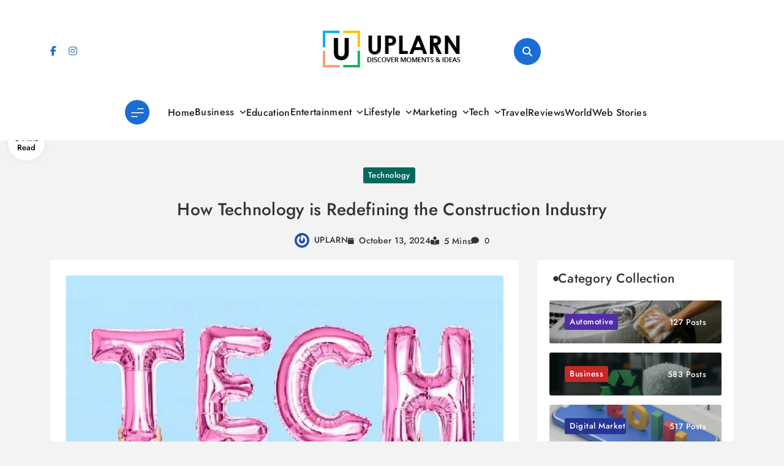

--- FILE ---
content_type: text/html; charset=UTF-8
request_url: https://www.uplarn.com/how-technology-is-redefining-the-construction-industry/
body_size: 30714
content:
<!doctype html>
<html lang="en-US">
<head>
	<meta charset="UTF-8">
	<meta name="viewport" content="width=device-width, initial-scale=1">
	<link rel="profile" href="https://gmpg.org/xfn/11">
	<meta name='robots' content='index, follow, max-image-preview:large, max-snippet:-1, max-video-preview:-1' />

	<!-- This site is optimized with the Yoast SEO plugin v26.8 - https://yoast.com/product/yoast-seo-wordpress/ -->
	<title>How Technology is Redefining the Construction Industry - UPLARN</title>
	<meta name="description" content="In this article, we have mentioned the top seven ways in which technology is helping to redefine the construction industry." />
	<link rel="canonical" href="https://www.uplarn.com/how-technology-is-redefining-the-construction-industry/" />
	<meta property="og:locale" content="en_US" />
	<meta property="og:type" content="article" />
	<meta property="og:title" content="How Technology is Redefining the Construction Industry - UPLARN" />
	<meta property="og:description" content="In this article, we have mentioned the top seven ways in which technology is helping to redefine the construction industry." />
	<meta property="og:url" content="https://www.uplarn.com/how-technology-is-redefining-the-construction-industry/" />
	<meta property="og:site_name" content="UPLARN" />
	<meta property="article:published_time" content="2019-08-13T17:52:43+00:00" />
	<meta property="article:modified_time" content="2024-10-13T20:05:42+00:00" />
	<meta property="og:image" content="https://www.uplarn.com/wp-content/uploads/2019/03/tech.jpeg" />
	<meta property="og:image:width" content="660" />
	<meta property="og:image:height" content="440" />
	<meta property="og:image:type" content="image/jpeg" />
	<meta name="author" content="UPLARN" />
	<meta name="twitter:card" content="summary_large_image" />
	<meta name="twitter:label1" content="Written by" />
	<meta name="twitter:data1" content="UPLARN" />
	<meta name="twitter:label2" content="Est. reading time" />
	<meta name="twitter:data2" content="4 minutes" />
	<script type="application/ld+json" class="yoast-schema-graph">{"@context":"https://schema.org","@graph":[{"@type":"Article","@id":"https://www.uplarn.com/how-technology-is-redefining-the-construction-industry/#article","isPartOf":{"@id":"https://www.uplarn.com/how-technology-is-redefining-the-construction-industry/"},"author":{"name":"UPLARN","@id":"https://www.uplarn.com/#/schema/person/7e3054bb1ccbf67ada1f0e67fb741d3e"},"headline":"How Technology is Redefining the Construction Industry","datePublished":"2019-08-13T17:52:43+00:00","dateModified":"2024-10-13T20:05:42+00:00","mainEntityOfPage":{"@id":"https://www.uplarn.com/how-technology-is-redefining-the-construction-industry/"},"wordCount":877,"commentCount":0,"publisher":{"@id":"https://www.uplarn.com/#organization"},"image":{"@id":"https://www.uplarn.com/how-technology-is-redefining-the-construction-industry/#primaryimage"},"thumbnailUrl":"https://i0.wp.com/www.uplarn.com/wp-content/uploads/2019/03/tech.jpeg?fit=660%2C440&ssl=1","articleSection":["Technology"],"inLanguage":"en-US","potentialAction":[{"@type":"CommentAction","name":"Comment","target":["https://www.uplarn.com/how-technology-is-redefining-the-construction-industry/#respond"]}]},{"@type":"WebPage","@id":"https://www.uplarn.com/how-technology-is-redefining-the-construction-industry/","url":"https://www.uplarn.com/how-technology-is-redefining-the-construction-industry/","name":"How Technology is Redefining the Construction Industry - UPLARN","isPartOf":{"@id":"https://www.uplarn.com/#website"},"primaryImageOfPage":{"@id":"https://www.uplarn.com/how-technology-is-redefining-the-construction-industry/#primaryimage"},"image":{"@id":"https://www.uplarn.com/how-technology-is-redefining-the-construction-industry/#primaryimage"},"thumbnailUrl":"https://i0.wp.com/www.uplarn.com/wp-content/uploads/2019/03/tech.jpeg?fit=660%2C440&ssl=1","datePublished":"2019-08-13T17:52:43+00:00","dateModified":"2024-10-13T20:05:42+00:00","description":"In this article, we have mentioned the top seven ways in which technology is helping to redefine the construction industry.","breadcrumb":{"@id":"https://www.uplarn.com/how-technology-is-redefining-the-construction-industry/#breadcrumb"},"inLanguage":"en-US","potentialAction":[{"@type":"ReadAction","target":["https://www.uplarn.com/how-technology-is-redefining-the-construction-industry/"]}]},{"@type":"ImageObject","inLanguage":"en-US","@id":"https://www.uplarn.com/how-technology-is-redefining-the-construction-industry/#primaryimage","url":"https://i0.wp.com/www.uplarn.com/wp-content/uploads/2019/03/tech.jpeg?fit=660%2C440&ssl=1","contentUrl":"https://i0.wp.com/www.uplarn.com/wp-content/uploads/2019/03/tech.jpeg?fit=660%2C440&ssl=1","width":660,"height":440,"caption":"tech"},{"@type":"BreadcrumbList","@id":"https://www.uplarn.com/how-technology-is-redefining-the-construction-industry/#breadcrumb","itemListElement":[{"@type":"ListItem","position":1,"name":"Home","item":"https://www.uplarn.com/"},{"@type":"ListItem","position":2,"name":"How Technology is Redefining the Construction Industry"}]},{"@type":"WebSite","@id":"https://www.uplarn.com/#website","url":"https://www.uplarn.com/","name":"UPLARN","description":"Learn Something New Every Day and Elevate Your Life.","publisher":{"@id":"https://www.uplarn.com/#organization"},"potentialAction":[{"@type":"SearchAction","target":{"@type":"EntryPoint","urlTemplate":"https://www.uplarn.com/?s={search_term_string}"},"query-input":{"@type":"PropertyValueSpecification","valueRequired":true,"valueName":"search_term_string"}}],"inLanguage":"en-US"},{"@type":"Organization","@id":"https://www.uplarn.com/#organization","name":"UPLARN","url":"https://www.uplarn.com/","logo":{"@type":"ImageObject","inLanguage":"en-US","@id":"https://www.uplarn.com/#/schema/logo/image/","url":"https://i0.wp.com/www.uplarn.com/wp-content/uploads/2024/10/uplarn-logo.png?fit=284%2C76&ssl=1","contentUrl":"https://i0.wp.com/www.uplarn.com/wp-content/uploads/2024/10/uplarn-logo.png?fit=284%2C76&ssl=1","width":284,"height":76,"caption":"UPLARN"},"image":{"@id":"https://www.uplarn.com/#/schema/logo/image/"}},{"@type":"Person","@id":"https://www.uplarn.com/#/schema/person/7e3054bb1ccbf67ada1f0e67fb741d3e","name":"UPLARN","image":{"@type":"ImageObject","inLanguage":"en-US","@id":"https://www.uplarn.com/#/schema/person/image/","url":"https://secure.gravatar.com/avatar/26a0a321e713f0a67636548e53769d513239398dbc1b9741f5c119dcdb36d6c8?s=96&r=g","contentUrl":"https://secure.gravatar.com/avatar/26a0a321e713f0a67636548e53769d513239398dbc1b9741f5c119dcdb36d6c8?s=96&r=g","caption":"UPLARN"},"url":"https://www.uplarn.com/author/uplarn/"}]}</script>
	<!-- / Yoast SEO plugin. -->


<link rel='dns-prefetch' href='//www.googletagmanager.com' />
<link rel='dns-prefetch' href='//stats.wp.com' />
<link rel='dns-prefetch' href='//v0.wordpress.com' />
<link rel='dns-prefetch' href='//pagead2.googlesyndication.com' />
<link rel='dns-prefetch' href='//fundingchoicesmessages.google.com' />
<link rel='preconnect' href='//i0.wp.com' />
<link rel='preconnect' href='//c0.wp.com' />
<link rel="alternate" type="application/rss+xml" title="UPLARN &raquo; Feed" href="https://www.uplarn.com/feed/" />
<link rel="alternate" type="application/rss+xml" title="UPLARN &raquo; Comments Feed" href="https://www.uplarn.com/comments/feed/" />
<link rel="alternate" type="application/rss+xml" title="UPLARN &raquo; How Technology is Redefining the Construction Industry Comments Feed" href="https://www.uplarn.com/how-technology-is-redefining-the-construction-industry/feed/" />
<link rel="alternate" title="oEmbed (JSON)" type="application/json+oembed" href="https://www.uplarn.com/wp-json/oembed/1.0/embed?url=https%3A%2F%2Fwww.uplarn.com%2Fhow-technology-is-redefining-the-construction-industry%2F" />
<link rel="alternate" title="oEmbed (XML)" type="text/xml+oembed" href="https://www.uplarn.com/wp-json/oembed/1.0/embed?url=https%3A%2F%2Fwww.uplarn.com%2Fhow-technology-is-redefining-the-construction-industry%2F&#038;format=xml" />
<style id='wp-img-auto-sizes-contain-inline-css'>
img:is([sizes=auto i],[sizes^="auto," i]){contain-intrinsic-size:3000px 1500px}
/*# sourceURL=wp-img-auto-sizes-contain-inline-css */
</style>

<link rel='stylesheet' id='wp-block-library-css' href='https://c0.wp.com/c/6.9/wp-includes/css/dist/block-library/style.min.css' media='all' />
<style id='classic-theme-styles-inline-css'>
/*! This file is auto-generated */
.wp-block-button__link{color:#fff;background-color:#32373c;border-radius:9999px;box-shadow:none;text-decoration:none;padding:calc(.667em + 2px) calc(1.333em + 2px);font-size:1.125em}.wp-block-file__button{background:#32373c;color:#fff;text-decoration:none}
/*# sourceURL=/wp-includes/css/classic-themes.min.css */
</style>
<link rel='stylesheet' id='mediaelement-css' href='https://c0.wp.com/c/6.9/wp-includes/js/mediaelement/mediaelementplayer-legacy.min.css' media='all' />
<link rel='stylesheet' id='wp-mediaelement-css' href='https://c0.wp.com/c/6.9/wp-includes/js/mediaelement/wp-mediaelement.min.css' media='all' />
<style id='jetpack-sharing-buttons-style-inline-css'>
.jetpack-sharing-buttons__services-list{display:flex;flex-direction:row;flex-wrap:wrap;gap:0;list-style-type:none;margin:5px;padding:0}.jetpack-sharing-buttons__services-list.has-small-icon-size{font-size:12px}.jetpack-sharing-buttons__services-list.has-normal-icon-size{font-size:16px}.jetpack-sharing-buttons__services-list.has-large-icon-size{font-size:24px}.jetpack-sharing-buttons__services-list.has-huge-icon-size{font-size:36px}@media print{.jetpack-sharing-buttons__services-list{display:none!important}}.editor-styles-wrapper .wp-block-jetpack-sharing-buttons{gap:0;padding-inline-start:0}ul.jetpack-sharing-buttons__services-list.has-background{padding:1.25em 2.375em}
/*# sourceURL=https://www.uplarn.com/wp-content/plugins/jetpack/_inc/blocks/sharing-buttons/view.css */
</style>
<style id='global-styles-inline-css'>
:root{--wp--preset--aspect-ratio--square: 1;--wp--preset--aspect-ratio--4-3: 4/3;--wp--preset--aspect-ratio--3-4: 3/4;--wp--preset--aspect-ratio--3-2: 3/2;--wp--preset--aspect-ratio--2-3: 2/3;--wp--preset--aspect-ratio--16-9: 16/9;--wp--preset--aspect-ratio--9-16: 9/16;--wp--preset--color--black: #000000;--wp--preset--color--cyan-bluish-gray: #abb8c3;--wp--preset--color--white: #ffffff;--wp--preset--color--pale-pink: #f78da7;--wp--preset--color--vivid-red: #cf2e2e;--wp--preset--color--luminous-vivid-orange: #ff6900;--wp--preset--color--luminous-vivid-amber: #fcb900;--wp--preset--color--light-green-cyan: #7bdcb5;--wp--preset--color--vivid-green-cyan: #00d084;--wp--preset--color--pale-cyan-blue: #8ed1fc;--wp--preset--color--vivid-cyan-blue: #0693e3;--wp--preset--color--vivid-purple: #9b51e0;--wp--preset--gradient--vivid-cyan-blue-to-vivid-purple: linear-gradient(135deg,rgb(6,147,227) 0%,rgb(155,81,224) 100%);--wp--preset--gradient--light-green-cyan-to-vivid-green-cyan: linear-gradient(135deg,rgb(122,220,180) 0%,rgb(0,208,130) 100%);--wp--preset--gradient--luminous-vivid-amber-to-luminous-vivid-orange: linear-gradient(135deg,rgb(252,185,0) 0%,rgb(255,105,0) 100%);--wp--preset--gradient--luminous-vivid-orange-to-vivid-red: linear-gradient(135deg,rgb(255,105,0) 0%,rgb(207,46,46) 100%);--wp--preset--gradient--very-light-gray-to-cyan-bluish-gray: linear-gradient(135deg,rgb(238,238,238) 0%,rgb(169,184,195) 100%);--wp--preset--gradient--cool-to-warm-spectrum: linear-gradient(135deg,rgb(74,234,220) 0%,rgb(151,120,209) 20%,rgb(207,42,186) 40%,rgb(238,44,130) 60%,rgb(251,105,98) 80%,rgb(254,248,76) 100%);--wp--preset--gradient--blush-light-purple: linear-gradient(135deg,rgb(255,206,236) 0%,rgb(152,150,240) 100%);--wp--preset--gradient--blush-bordeaux: linear-gradient(135deg,rgb(254,205,165) 0%,rgb(254,45,45) 50%,rgb(107,0,62) 100%);--wp--preset--gradient--luminous-dusk: linear-gradient(135deg,rgb(255,203,112) 0%,rgb(199,81,192) 50%,rgb(65,88,208) 100%);--wp--preset--gradient--pale-ocean: linear-gradient(135deg,rgb(255,245,203) 0%,rgb(182,227,212) 50%,rgb(51,167,181) 100%);--wp--preset--gradient--electric-grass: linear-gradient(135deg,rgb(202,248,128) 0%,rgb(113,206,126) 100%);--wp--preset--gradient--midnight: linear-gradient(135deg,rgb(2,3,129) 0%,rgb(40,116,252) 100%);--wp--preset--font-size--small: 13px;--wp--preset--font-size--medium: 20px;--wp--preset--font-size--large: 36px;--wp--preset--font-size--x-large: 42px;--wp--preset--spacing--20: 0.44rem;--wp--preset--spacing--30: 0.67rem;--wp--preset--spacing--40: 1rem;--wp--preset--spacing--50: 1.5rem;--wp--preset--spacing--60: 2.25rem;--wp--preset--spacing--70: 3.38rem;--wp--preset--spacing--80: 5.06rem;--wp--preset--shadow--natural: 6px 6px 9px rgba(0, 0, 0, 0.2);--wp--preset--shadow--deep: 12px 12px 50px rgba(0, 0, 0, 0.4);--wp--preset--shadow--sharp: 6px 6px 0px rgba(0, 0, 0, 0.2);--wp--preset--shadow--outlined: 6px 6px 0px -3px rgb(255, 255, 255), 6px 6px rgb(0, 0, 0);--wp--preset--shadow--crisp: 6px 6px 0px rgb(0, 0, 0);}:where(.is-layout-flex){gap: 0.5em;}:where(.is-layout-grid){gap: 0.5em;}body .is-layout-flex{display: flex;}.is-layout-flex{flex-wrap: wrap;align-items: center;}.is-layout-flex > :is(*, div){margin: 0;}body .is-layout-grid{display: grid;}.is-layout-grid > :is(*, div){margin: 0;}:where(.wp-block-columns.is-layout-flex){gap: 2em;}:where(.wp-block-columns.is-layout-grid){gap: 2em;}:where(.wp-block-post-template.is-layout-flex){gap: 1.25em;}:where(.wp-block-post-template.is-layout-grid){gap: 1.25em;}.has-black-color{color: var(--wp--preset--color--black) !important;}.has-cyan-bluish-gray-color{color: var(--wp--preset--color--cyan-bluish-gray) !important;}.has-white-color{color: var(--wp--preset--color--white) !important;}.has-pale-pink-color{color: var(--wp--preset--color--pale-pink) !important;}.has-vivid-red-color{color: var(--wp--preset--color--vivid-red) !important;}.has-luminous-vivid-orange-color{color: var(--wp--preset--color--luminous-vivid-orange) !important;}.has-luminous-vivid-amber-color{color: var(--wp--preset--color--luminous-vivid-amber) !important;}.has-light-green-cyan-color{color: var(--wp--preset--color--light-green-cyan) !important;}.has-vivid-green-cyan-color{color: var(--wp--preset--color--vivid-green-cyan) !important;}.has-pale-cyan-blue-color{color: var(--wp--preset--color--pale-cyan-blue) !important;}.has-vivid-cyan-blue-color{color: var(--wp--preset--color--vivid-cyan-blue) !important;}.has-vivid-purple-color{color: var(--wp--preset--color--vivid-purple) !important;}.has-black-background-color{background-color: var(--wp--preset--color--black) !important;}.has-cyan-bluish-gray-background-color{background-color: var(--wp--preset--color--cyan-bluish-gray) !important;}.has-white-background-color{background-color: var(--wp--preset--color--white) !important;}.has-pale-pink-background-color{background-color: var(--wp--preset--color--pale-pink) !important;}.has-vivid-red-background-color{background-color: var(--wp--preset--color--vivid-red) !important;}.has-luminous-vivid-orange-background-color{background-color: var(--wp--preset--color--luminous-vivid-orange) !important;}.has-luminous-vivid-amber-background-color{background-color: var(--wp--preset--color--luminous-vivid-amber) !important;}.has-light-green-cyan-background-color{background-color: var(--wp--preset--color--light-green-cyan) !important;}.has-vivid-green-cyan-background-color{background-color: var(--wp--preset--color--vivid-green-cyan) !important;}.has-pale-cyan-blue-background-color{background-color: var(--wp--preset--color--pale-cyan-blue) !important;}.has-vivid-cyan-blue-background-color{background-color: var(--wp--preset--color--vivid-cyan-blue) !important;}.has-vivid-purple-background-color{background-color: var(--wp--preset--color--vivid-purple) !important;}.has-black-border-color{border-color: var(--wp--preset--color--black) !important;}.has-cyan-bluish-gray-border-color{border-color: var(--wp--preset--color--cyan-bluish-gray) !important;}.has-white-border-color{border-color: var(--wp--preset--color--white) !important;}.has-pale-pink-border-color{border-color: var(--wp--preset--color--pale-pink) !important;}.has-vivid-red-border-color{border-color: var(--wp--preset--color--vivid-red) !important;}.has-luminous-vivid-orange-border-color{border-color: var(--wp--preset--color--luminous-vivid-orange) !important;}.has-luminous-vivid-amber-border-color{border-color: var(--wp--preset--color--luminous-vivid-amber) !important;}.has-light-green-cyan-border-color{border-color: var(--wp--preset--color--light-green-cyan) !important;}.has-vivid-green-cyan-border-color{border-color: var(--wp--preset--color--vivid-green-cyan) !important;}.has-pale-cyan-blue-border-color{border-color: var(--wp--preset--color--pale-cyan-blue) !important;}.has-vivid-cyan-blue-border-color{border-color: var(--wp--preset--color--vivid-cyan-blue) !important;}.has-vivid-purple-border-color{border-color: var(--wp--preset--color--vivid-purple) !important;}.has-vivid-cyan-blue-to-vivid-purple-gradient-background{background: var(--wp--preset--gradient--vivid-cyan-blue-to-vivid-purple) !important;}.has-light-green-cyan-to-vivid-green-cyan-gradient-background{background: var(--wp--preset--gradient--light-green-cyan-to-vivid-green-cyan) !important;}.has-luminous-vivid-amber-to-luminous-vivid-orange-gradient-background{background: var(--wp--preset--gradient--luminous-vivid-amber-to-luminous-vivid-orange) !important;}.has-luminous-vivid-orange-to-vivid-red-gradient-background{background: var(--wp--preset--gradient--luminous-vivid-orange-to-vivid-red) !important;}.has-very-light-gray-to-cyan-bluish-gray-gradient-background{background: var(--wp--preset--gradient--very-light-gray-to-cyan-bluish-gray) !important;}.has-cool-to-warm-spectrum-gradient-background{background: var(--wp--preset--gradient--cool-to-warm-spectrum) !important;}.has-blush-light-purple-gradient-background{background: var(--wp--preset--gradient--blush-light-purple) !important;}.has-blush-bordeaux-gradient-background{background: var(--wp--preset--gradient--blush-bordeaux) !important;}.has-luminous-dusk-gradient-background{background: var(--wp--preset--gradient--luminous-dusk) !important;}.has-pale-ocean-gradient-background{background: var(--wp--preset--gradient--pale-ocean) !important;}.has-electric-grass-gradient-background{background: var(--wp--preset--gradient--electric-grass) !important;}.has-midnight-gradient-background{background: var(--wp--preset--gradient--midnight) !important;}.has-small-font-size{font-size: var(--wp--preset--font-size--small) !important;}.has-medium-font-size{font-size: var(--wp--preset--font-size--medium) !important;}.has-large-font-size{font-size: var(--wp--preset--font-size--large) !important;}.has-x-large-font-size{font-size: var(--wp--preset--font-size--x-large) !important;}
:where(.wp-block-post-template.is-layout-flex){gap: 1.25em;}:where(.wp-block-post-template.is-layout-grid){gap: 1.25em;}
:where(.wp-block-term-template.is-layout-flex){gap: 1.25em;}:where(.wp-block-term-template.is-layout-grid){gap: 1.25em;}
:where(.wp-block-columns.is-layout-flex){gap: 2em;}:where(.wp-block-columns.is-layout-grid){gap: 2em;}
:root :where(.wp-block-pullquote){font-size: 1.5em;line-height: 1.6;}
/*# sourceURL=global-styles-inline-css */
</style>
<link rel='stylesheet' id='ez-toc-css' href='https://www.uplarn.com/wp-content/plugins/easy-table-of-contents/assets/css/screen.min.css?ver=2.0.80' media='all' />
<style id='ez-toc-inline-css'>
div#ez-toc-container .ez-toc-title {font-size: 120%;}div#ez-toc-container .ez-toc-title {font-weight: 800;}div#ez-toc-container ul li , div#ez-toc-container ul li a {font-size: 100%;}div#ez-toc-container ul li , div#ez-toc-container ul li a {font-weight: 600;}div#ez-toc-container nav ul ul li {font-size: 100%;}div#ez-toc-container {width: 100%;}.ez-toc-box-title {font-weight: bold; margin-bottom: 10px; text-align: center; text-transform: uppercase; letter-spacing: 1px; color: #666; padding-bottom: 5px;position:absolute;top:-4%;left:5%;background-color: inherit;transition: top 0.3s ease;}.ez-toc-box-title.toc-closed {top:-25%;}
/*# sourceURL=ez-toc-inline-css */
</style>
<link rel='stylesheet' id='blog-postx-typo-fonts-css' href='https://www.uplarn.com/wp-content/fonts/7a8e12c2309176350a509f415c31a50e.css' media='all' />
<link rel='stylesheet' id='blog-postx-style-css' href='https://www.uplarn.com/wp-content/themes/blog-postx/style.css?ver=1.0.2' media='all' />
<style id='blog-postx-style-inline-css'>
body{--blog-postx-global-preset-color-1:#007FFF;--blog-postx-global-preset-color-2:#FFBF00;--blog-postx-global-preset-color-3:#50C878;--blog-postx-global-preset-color-4:#8A2BE2;--blog-postx-global-preset-color-5:#FF7F50}body{--blog-postx-global-preset-gradient-1:linear-gradient(135deg, #00FFFF, #FF6347);--blog-postx-global-preset-gradient-2:linear-gradient(135deg, #228B22, #8B4513);--blog-postx-global-preset-gradient-3:linear-gradient(135deg, #F4A460, #DAA520);--blog-postx-global-preset-gradient-4:linear-gradient(135deg, #FFD700, #FF6347);--blog-postx-global-preset-gradient-5:linear-gradient(135deg, #9400D3, #87CEEB);--blog-postx-global-preset-gradient-6:linear-gradient(135deg, #00FF00, #00FFFF)}body.blog-postx-variables{--blog-postx-global-preset-typography-1-font-family:Jost;--blog-postx-global-preset-typography-1-font-weight:500;--blog-postx-global-preset-typography-1-font-style:normal;--blog-postx-global-preset-typography-1-font-texttransform:unset;--blog-postx-global-preset-typography-1-font-textdecoration:none;--blog-postx-global-preset-typography-1-font-size:16px;--blog-postx-global-preset-typography-1-font-lineheight:20px;--blog-postx-global-preset-typography-1-font-letterspacing:0.3px;--blog-postx-global-preset-typography-1-font-size-tab:16px;--blog-postx-global-preset-typography-1-font-lineheight-tab:20px;--blog-postx-global-preset-typography-1-font-letterspacing-tab:0.3px;--blog-postx-global-preset-typography-1-font-size-mobile:16px;--blog-postx-global-preset-typography-1-font-lineheight-mobile:20px;--blog-postx-global-preset-typography-1-font-letterspacing-mobile:0.3px}body.blog-postx-variables{--blog-postx-global-preset-typography-2-font-family:Outfit;--blog-postx-global-preset-typography-2-font-weight:500;--blog-postx-global-preset-typography-2-font-style:normal;--blog-postx-global-preset-typography-2-font-texttransform:uppercase;--blog-postx-global-preset-typography-2-font-textdecoration:none;--blog-postx-global-preset-typography-2-font-size:13px;--blog-postx-global-preset-typography-2-font-lineheight:23px;--blog-postx-global-preset-typography-2-font-letterspacing:0.3px;--blog-postx-global-preset-typography-2-font-size-tab:13px;--blog-postx-global-preset-typography-2-font-lineheight-tab:23px;--blog-postx-global-preset-typography-2-font-letterspacing-tab:0.3px;--blog-postx-global-preset-typography-2-font-size-mobile:13px;--blog-postx-global-preset-typography-2-font-lineheight-mobile:23px;--blog-postx-global-preset-typography-2-font-letterspacing-mobile:0.3px}body.blog-postx-variables{--blog-postx-global-preset-typography-3-font-family:Poppins;--blog-postx-global-preset-typography-3-font-weight:400;--blog-postx-global-preset-typography-3-font-style:normal;--blog-postx-global-preset-typography-3-font-texttransform:unset;--blog-postx-global-preset-typography-3-font-textdecoration:none;--blog-postx-global-preset-typography-3-font-size:14px;--blog-postx-global-preset-typography-3-font-lineheight:25px;--blog-postx-global-preset-typography-3-font-letterspacing:0px;--blog-postx-global-preset-typography-3-font-size-tab:14px;--blog-postx-global-preset-typography-3-font-lineheight-tab:25px;--blog-postx-global-preset-typography-3-font-letterspacing-tab:0px;--blog-postx-global-preset-typography-3-font-size-mobile:14px;--blog-postx-global-preset-typography-3-font-lineheight-mobile:25px;--blog-postx-global-preset-typography-3-font-letterspacing-mobile:0px}body footer .footer-logo img{width:300px}@media(max-width:940px){body footer .footer-logo img{width:200px}}@media(max-width:610px){body footer .footer-logo img{width:200px}}body{--blog-postx-global-preset-theme-color:#1a6dd4}body .post-categories .cat-item.cat-721 a, .widget_blog_postx_category_collection_widget .categories-wrap .category-item.cat-721 .category-name, .blog-postx-web-stories .stories-wrap .story[data-id="721"] .preview .story-count, .admin-bar .blog-postx-web-stories .inner-stories-wrap.open.cat-721, .blog-postx-category-collection-section .category-wrap .category-count.cat-721{color:#fff;background:#00695C}body .post-categories .cat-item.cat-721 a:hover, .widget_blog_postx_category_collection_widget .categories-wrap .category-item.cat-721 .category-name:hover, .blog-postx-web-stories .stories-wrap .story[data-id="721"] .preview .story-count:hover, .blog-postx-category-collection-section .category-wrap .category-name a:hover .category-count.cat-721{color:#fff;background:#00695C}body .post-categories .cat-item.cat-722 a, .widget_blog_postx_category_collection_widget .categories-wrap .category-item.cat-722 .category-name, .blog-postx-web-stories .stories-wrap .story[data-id="722"] .preview .story-count, .admin-bar .blog-postx-web-stories .inner-stories-wrap.open.cat-722, .blog-postx-category-collection-section .category-wrap .category-count.cat-722{color:#fff;background:#512DA8}body .post-categories .cat-item.cat-722 a:hover, .widget_blog_postx_category_collection_widget .categories-wrap .category-item.cat-722 .category-name:hover, .blog-postx-web-stories .stories-wrap .story[data-id="722"] .preview .story-count:hover, .blog-postx-category-collection-section .category-wrap .category-name a:hover .category-count.cat-722{color:#fff;background:#512DA8}body .post-categories .cat-item.cat-723 a, .widget_blog_postx_category_collection_widget .categories-wrap .category-item.cat-723 .category-name, .blog-postx-web-stories .stories-wrap .story[data-id="723"] .preview .story-count, .admin-bar .blog-postx-web-stories .inner-stories-wrap.open.cat-723, .blog-postx-category-collection-section .category-wrap .category-count.cat-723{color:#fff;background:#E65100}body .post-categories .cat-item.cat-723 a:hover, .widget_blog_postx_category_collection_widget .categories-wrap .category-item.cat-723 .category-name:hover, .blog-postx-web-stories .stories-wrap .story[data-id="723"] .preview .story-count:hover, .blog-postx-category-collection-section .category-wrap .category-name a:hover .category-count.cat-723{color:#fff;background:#E65100}body .post-categories .cat-item.cat-724 a, .widget_blog_postx_category_collection_widget .categories-wrap .category-item.cat-724 .category-name, .blog-postx-web-stories .stories-wrap .story[data-id="724"] .preview .story-count, .admin-bar .blog-postx-web-stories .inner-stories-wrap.open.cat-724, .blog-postx-category-collection-section .category-wrap .category-count.cat-724{color:#fff;background:#1565C0}body .post-categories .cat-item.cat-724 a:hover, .widget_blog_postx_category_collection_widget .categories-wrap .category-item.cat-724 .category-name:hover, .blog-postx-web-stories .stories-wrap .story[data-id="724"] .preview .story-count:hover, .blog-postx-category-collection-section .category-wrap .category-name a:hover .category-count.cat-724{color:#fff;background:#1565C0}body .post-categories .cat-item.cat-701 a, .widget_blog_postx_category_collection_widget .categories-wrap .category-item.cat-701 .category-name, .blog-postx-web-stories .stories-wrap .story[data-id="701"] .preview .story-count, .admin-bar .blog-postx-web-stories .inner-stories-wrap.open.cat-701, .blog-postx-category-collection-section .category-wrap .category-count.cat-701{color:#fff;background:#C62828}body .post-categories .cat-item.cat-701 a:hover, .widget_blog_postx_category_collection_widget .categories-wrap .category-item.cat-701 .category-name:hover, .blog-postx-web-stories .stories-wrap .story[data-id="701"] .preview .story-count:hover, .blog-postx-category-collection-section .category-wrap .category-name a:hover .category-count.cat-701{color:#fff;background:#C62828}body .post-categories .cat-item.cat-733 a, .widget_blog_postx_category_collection_widget .categories-wrap .category-item.cat-733 .category-name, .blog-postx-web-stories .stories-wrap .story[data-id="733"] .preview .story-count, .admin-bar .blog-postx-web-stories .inner-stories-wrap.open.cat-733, .blog-postx-category-collection-section .category-wrap .category-count.cat-733{color:#fff;background:#1E88E5}body .post-categories .cat-item.cat-733 a:hover, .widget_blog_postx_category_collection_widget .categories-wrap .category-item.cat-733 .category-name:hover, .blog-postx-web-stories .stories-wrap .story[data-id="733"] .preview .story-count:hover, .blog-postx-category-collection-section .category-wrap .category-name a:hover .category-count.cat-733{color:#fff;background:#1E88E5}body .post-categories .cat-item.cat-764 a, .widget_blog_postx_category_collection_widget .categories-wrap .category-item.cat-764 .category-name, .blog-postx-web-stories .stories-wrap .story[data-id="764"] .preview .story-count, .admin-bar .blog-postx-web-stories .inner-stories-wrap.open.cat-764, .blog-postx-category-collection-section .category-wrap .category-count.cat-764{color:#fff;background:#4A148C}body .post-categories .cat-item.cat-764 a:hover, .widget_blog_postx_category_collection_widget .categories-wrap .category-item.cat-764 .category-name:hover, .blog-postx-web-stories .stories-wrap .story[data-id="764"] .preview .story-count:hover, .blog-postx-category-collection-section .category-wrap .category-name a:hover .category-count.cat-764{color:#fff;background:#4A148C}body .post-categories .cat-item.cat-725 a, .widget_blog_postx_category_collection_widget .categories-wrap .category-item.cat-725 .category-name, .blog-postx-web-stories .stories-wrap .story[data-id="725"] .preview .story-count, .admin-bar .blog-postx-web-stories .inner-stories-wrap.open.cat-725, .blog-postx-category-collection-section .category-wrap .category-count.cat-725{color:#fff;background:#2E7D32}body .post-categories .cat-item.cat-725 a:hover, .widget_blog_postx_category_collection_widget .categories-wrap .category-item.cat-725 .category-name:hover, .blog-postx-web-stories .stories-wrap .story[data-id="725"] .preview .story-count:hover, .blog-postx-category-collection-section .category-wrap .category-name a:hover .category-count.cat-725{color:#fff;background:#2E7D32}body .post-categories .cat-item.cat-702 a, .widget_blog_postx_category_collection_widget .categories-wrap .category-item.cat-702 .category-name, .blog-postx-web-stories .stories-wrap .story[data-id="702"] .preview .story-count, .admin-bar .blog-postx-web-stories .inner-stories-wrap.open.cat-702, .blog-postx-category-collection-section .category-wrap .category-count.cat-702{color:#fff;background:#283593}body .post-categories .cat-item.cat-702 a:hover, .widget_blog_postx_category_collection_widget .categories-wrap .category-item.cat-702 .category-name:hover, .blog-postx-web-stories .stories-wrap .story[data-id="702"] .preview .story-count:hover, .blog-postx-category-collection-section .category-wrap .category-name a:hover .category-count.cat-702{color:#fff;background:#283593}body .post-categories .cat-item.cat-703 a, .widget_blog_postx_category_collection_widget .categories-wrap .category-item.cat-703 .category-name, .blog-postx-web-stories .stories-wrap .story[data-id="703"] .preview .story-count, .admin-bar .blog-postx-web-stories .inner-stories-wrap.open.cat-703, .blog-postx-category-collection-section .category-wrap .category-count.cat-703{color:#fff;background:#6A1B9A}body .post-categories .cat-item.cat-703 a:hover, .widget_blog_postx_category_collection_widget .categories-wrap .category-item.cat-703 .category-name:hover, .blog-postx-web-stories .stories-wrap .story[data-id="703"] .preview .story-count:hover, .blog-postx-category-collection-section .category-wrap .category-name a:hover .category-count.cat-703{color:#fff;background:#6A1B9A}body .post-categories .cat-item.cat-704 a, .widget_blog_postx_category_collection_widget .categories-wrap .category-item.cat-704 .category-name, .blog-postx-web-stories .stories-wrap .story[data-id="704"] .preview .story-count, .admin-bar .blog-postx-web-stories .inner-stories-wrap.open.cat-704, .blog-postx-category-collection-section .category-wrap .category-count.cat-704{color:#fff;background:#311B92}body .post-categories .cat-item.cat-704 a:hover, .widget_blog_postx_category_collection_widget .categories-wrap .category-item.cat-704 .category-name:hover, .blog-postx-web-stories .stories-wrap .story[data-id="704"] .preview .story-count:hover, .blog-postx-category-collection-section .category-wrap .category-name a:hover .category-count.cat-704{color:#fff;background:#311B92}body .post-categories .cat-item.cat-772 a, .widget_blog_postx_category_collection_widget .categories-wrap .category-item.cat-772 .category-name, .blog-postx-web-stories .stories-wrap .story[data-id="772"] .preview .story-count, .admin-bar .blog-postx-web-stories .inner-stories-wrap.open.cat-772, .blog-postx-category-collection-section .category-wrap .category-count.cat-772{color:#fff;background:#1B5E20}body .post-categories .cat-item.cat-772 a:hover, .widget_blog_postx_category_collection_widget .categories-wrap .category-item.cat-772 .category-name:hover, .blog-postx-web-stories .stories-wrap .story[data-id="772"] .preview .story-count:hover, .blog-postx-category-collection-section .category-wrap .category-name a:hover .category-count.cat-772{color:#fff;background:#1B5E20}body .post-categories .cat-item.cat-1 a, .widget_blog_postx_category_collection_widget .categories-wrap .category-item.cat-1 .category-name, .blog-postx-web-stories .stories-wrap .story[data-id="1"] .preview .story-count, .admin-bar .blog-postx-web-stories .inner-stories-wrap.open.cat-1, .blog-postx-category-collection-section .category-wrap .category-count.cat-1{color:#fff;background:#B71C1C}body .post-categories .cat-item.cat-1 a:hover, .widget_blog_postx_category_collection_widget .categories-wrap .category-item.cat-1 .category-name:hover, .blog-postx-web-stories .stories-wrap .story[data-id="1"] .preview .story-count:hover, .blog-postx-category-collection-section .category-wrap .category-name a:hover .category-count.cat-1{color:#fff;background:#B71C1C}body .post-categories .cat-item.cat-705 a, .widget_blog_postx_category_collection_widget .categories-wrap .category-item.cat-705 .category-name, .blog-postx-web-stories .stories-wrap .story[data-id="705"] .preview .story-count, .admin-bar .blog-postx-web-stories .inner-stories-wrap.open.cat-705, .blog-postx-category-collection-section .category-wrap .category-count.cat-705{color:#fff;background:#0D47A1}body .post-categories .cat-item.cat-705 a:hover, .widget_blog_postx_category_collection_widget .categories-wrap .category-item.cat-705 .category-name:hover, .blog-postx-web-stories .stories-wrap .story[data-id="705"] .preview .story-count:hover, .blog-postx-category-collection-section .category-wrap .category-name a:hover .category-count.cat-705{color:#fff;background:#0D47A1}body .post-categories .cat-item.cat-726 a, .widget_blog_postx_category_collection_widget .categories-wrap .category-item.cat-726 .category-name, .blog-postx-web-stories .stories-wrap .story[data-id="726"] .preview .story-count, .admin-bar .blog-postx-web-stories .inner-stories-wrap.open.cat-726, .blog-postx-category-collection-section .category-wrap .category-count.cat-726{color:#fff;background:#BF360C}body .post-categories .cat-item.cat-726 a:hover, .widget_blog_postx_category_collection_widget .categories-wrap .category-item.cat-726 .category-name:hover, .blog-postx-web-stories .stories-wrap .story[data-id="726"] .preview .story-count:hover, .blog-postx-category-collection-section .category-wrap .category-name a:hover .category-count.cat-726{color:#fff;background:#BF360C}body .post-categories .cat-item.cat-727 a, .widget_blog_postx_category_collection_widget .categories-wrap .category-item.cat-727 .category-name, .blog-postx-web-stories .stories-wrap .story[data-id="727"] .preview .story-count, .admin-bar .blog-postx-web-stories .inner-stories-wrap.open.cat-727, .blog-postx-category-collection-section .category-wrap .category-count.cat-727{color:#fff;background:#00897B}body .post-categories .cat-item.cat-727 a:hover, .widget_blog_postx_category_collection_widget .categories-wrap .category-item.cat-727 .category-name:hover, .blog-postx-web-stories .stories-wrap .story[data-id="727"] .preview .story-count:hover, .blog-postx-category-collection-section .category-wrap .category-name a:hover .category-count.cat-727{color:#fff;background:#00897B}body .post-categories .cat-item.cat-773 a, .widget_blog_postx_category_collection_widget .categories-wrap .category-item.cat-773 .category-name, .blog-postx-web-stories .stories-wrap .story[data-id="773"] .preview .story-count, .admin-bar .blog-postx-web-stories .inner-stories-wrap.open.cat-773, .blog-postx-category-collection-section .category-wrap .category-count.cat-773{color:#fff;background:#1976D2}body .post-categories .cat-item.cat-773 a:hover, .widget_blog_postx_category_collection_widget .categories-wrap .category-item.cat-773 .category-name:hover, .blog-postx-web-stories .stories-wrap .story[data-id="773"] .preview .story-count:hover, .blog-postx-category-collection-section .category-wrap .category-name a:hover .category-count.cat-773{color:#fff;background:#1976D2}body .post-categories .cat-item.cat-710 a, .widget_blog_postx_category_collection_widget .categories-wrap .category-item.cat-710 .category-name, .blog-postx-web-stories .stories-wrap .story[data-id="710"] .preview .story-count, .admin-bar .blog-postx-web-stories .inner-stories-wrap.open.cat-710, .blog-postx-category-collection-section .category-wrap .category-count.cat-710{color:#fff;background:#D32F2F}body .post-categories .cat-item.cat-710 a:hover, .widget_blog_postx_category_collection_widget .categories-wrap .category-item.cat-710 .category-name:hover, .blog-postx-web-stories .stories-wrap .story[data-id="710"] .preview .story-count:hover, .blog-postx-category-collection-section .category-wrap .category-name a:hover .category-count.cat-710{color:#fff;background:#D32F2F}body .post-categories .cat-item.cat-728 a, .widget_blog_postx_category_collection_widget .categories-wrap .category-item.cat-728 .category-name, .blog-postx-web-stories .stories-wrap .story[data-id="728"] .preview .story-count, .admin-bar .blog-postx-web-stories .inner-stories-wrap.open.cat-728, .blog-postx-category-collection-section .category-wrap .category-count.cat-728{color:#fff;background:#7B1FA2}body .post-categories .cat-item.cat-728 a:hover, .widget_blog_postx_category_collection_widget .categories-wrap .category-item.cat-728 .category-name:hover, .blog-postx-web-stories .stories-wrap .story[data-id="728"] .preview .story-count:hover, .blog-postx-category-collection-section .category-wrap .category-name a:hover .category-count.cat-728{color:#fff;background:#7B1FA2}body .post-categories .cat-item.cat-729 a, .widget_blog_postx_category_collection_widget .categories-wrap .category-item.cat-729 .category-name, .blog-postx-web-stories .stories-wrap .story[data-id="729"] .preview .story-count, .admin-bar .blog-postx-web-stories .inner-stories-wrap.open.cat-729, .blog-postx-category-collection-section .category-wrap .category-count.cat-729{color:#fff;background:#F57C00}body .post-categories .cat-item.cat-729 a:hover, .widget_blog_postx_category_collection_widget .categories-wrap .category-item.cat-729 .category-name:hover, .blog-postx-web-stories .stories-wrap .story[data-id="729"] .preview .story-count:hover, .blog-postx-category-collection-section .category-wrap .category-name a:hover .category-count.cat-729{color:#fff;background:#F57C00}body .post-categories .cat-item.cat-706 a, .widget_blog_postx_category_collection_widget .categories-wrap .category-item.cat-706 .category-name, .blog-postx-web-stories .stories-wrap .story[data-id="706"] .preview .story-count, .admin-bar .blog-postx-web-stories .inner-stories-wrap.open.cat-706, .blog-postx-category-collection-section .category-wrap .category-count.cat-706{color:#fff;background:#00695C}body .post-categories .cat-item.cat-706 a:hover, .widget_blog_postx_category_collection_widget .categories-wrap .category-item.cat-706 .category-name:hover, .blog-postx-web-stories .stories-wrap .story[data-id="706"] .preview .story-count:hover, .blog-postx-category-collection-section .category-wrap .category-name a:hover .category-count.cat-706{color:#fff;background:#00695C}body .post-categories .cat-item.cat-707 a, .widget_blog_postx_category_collection_widget .categories-wrap .category-item.cat-707 .category-name, .blog-postx-web-stories .stories-wrap .story[data-id="707"] .preview .story-count, .admin-bar .blog-postx-web-stories .inner-stories-wrap.open.cat-707, .blog-postx-category-collection-section .category-wrap .category-count.cat-707{color:#fff;background:#00695C}body .post-categories .cat-item.cat-707 a:hover, .widget_blog_postx_category_collection_widget .categories-wrap .category-item.cat-707 .category-name:hover, .blog-postx-web-stories .stories-wrap .story[data-id="707"] .preview .story-count:hover, .blog-postx-category-collection-section .category-wrap .category-name a:hover .category-count.cat-707{color:#fff;background:#00695C}body .post-categories .cat-item.cat-708 a, .widget_blog_postx_category_collection_widget .categories-wrap .category-item.cat-708 .category-name, .blog-postx-web-stories .stories-wrap .story[data-id="708"] .preview .story-count, .admin-bar .blog-postx-web-stories .inner-stories-wrap.open.cat-708, .blog-postx-category-collection-section .category-wrap .category-count.cat-708{color:#fff;background:#00695C}body .post-categories .cat-item.cat-708 a:hover, .widget_blog_postx_category_collection_widget .categories-wrap .category-item.cat-708 .category-name:hover, .blog-postx-web-stories .stories-wrap .story[data-id="708"] .preview .story-count:hover, .blog-postx-category-collection-section .category-wrap .category-name a:hover .category-count.cat-708{color:#fff;background:#00695C}body .post-categories .cat-item.cat-709 a, .widget_blog_postx_category_collection_widget .categories-wrap .category-item.cat-709 .category-name, .blog-postx-web-stories .stories-wrap .story[data-id="709"] .preview .story-count, .admin-bar .blog-postx-web-stories .inner-stories-wrap.open.cat-709, .blog-postx-category-collection-section .category-wrap .category-count.cat-709{color:#fff;background:#00695C}body .post-categories .cat-item.cat-709 a:hover, .widget_blog_postx_category_collection_widget .categories-wrap .category-item.cat-709 .category-name:hover, .blog-postx-web-stories .stories-wrap .story[data-id="709"] .preview .story-count:hover, .blog-postx-category-collection-section .category-wrap .category-name a:hover .category-count.cat-709{color:#fff;background:#00695C}body .post-categories .cat-item.cat-774 a, .widget_blog_postx_category_collection_widget .categories-wrap .category-item.cat-774 .category-name, .blog-postx-web-stories .stories-wrap .story[data-id="774"] .preview .story-count, .admin-bar .blog-postx-web-stories .inner-stories-wrap.open.cat-774, .blog-postx-category-collection-section .category-wrap .category-count.cat-774{color:#fff;background:#00695C}body .post-categories .cat-item.cat-774 a:hover, .widget_blog_postx_category_collection_widget .categories-wrap .category-item.cat-774 .category-name:hover, .blog-postx-web-stories .stories-wrap .story[data-id="774"] .preview .story-count:hover, .blog-postx-category-collection-section .category-wrap .category-name a:hover .category-count.cat-774{color:#fff;background:#00695C}body .post-categories .cat-item.cat-711 a, .widget_blog_postx_category_collection_widget .categories-wrap .category-item.cat-711 .category-name, .blog-postx-web-stories .stories-wrap .story[data-id="711"] .preview .story-count, .admin-bar .blog-postx-web-stories .inner-stories-wrap.open.cat-711, .blog-postx-category-collection-section .category-wrap .category-count.cat-711{color:#fff;background:#00695C}body .post-categories .cat-item.cat-711 a:hover, .widget_blog_postx_category_collection_widget .categories-wrap .category-item.cat-711 .category-name:hover, .blog-postx-web-stories .stories-wrap .story[data-id="711"] .preview .story-count:hover, .blog-postx-category-collection-section .category-wrap .category-name a:hover .category-count.cat-711{color:#fff;background:#00695C}body .post-categories .cat-item.cat-712 a, .widget_blog_postx_category_collection_widget .categories-wrap .category-item.cat-712 .category-name, .blog-postx-web-stories .stories-wrap .story[data-id="712"] .preview .story-count, .admin-bar .blog-postx-web-stories .inner-stories-wrap.open.cat-712, .blog-postx-category-collection-section .category-wrap .category-count.cat-712{color:#fff;background:#00695C}body .post-categories .cat-item.cat-712 a:hover, .widget_blog_postx_category_collection_widget .categories-wrap .category-item.cat-712 .category-name:hover, .blog-postx-web-stories .stories-wrap .story[data-id="712"] .preview .story-count:hover, .blog-postx-category-collection-section .category-wrap .category-name a:hover .category-count.cat-712{color:#fff;background:#00695C}body .post-categories .cat-item.cat-713 a, .widget_blog_postx_category_collection_widget .categories-wrap .category-item.cat-713 .category-name, .blog-postx-web-stories .stories-wrap .story[data-id="713"] .preview .story-count, .admin-bar .blog-postx-web-stories .inner-stories-wrap.open.cat-713, .blog-postx-category-collection-section .category-wrap .category-count.cat-713{color:#fff;background:#00695C}body .post-categories .cat-item.cat-713 a:hover, .widget_blog_postx_category_collection_widget .categories-wrap .category-item.cat-713 .category-name:hover, .blog-postx-web-stories .stories-wrap .story[data-id="713"] .preview .story-count:hover, .blog-postx-category-collection-section .category-wrap .category-name a:hover .category-count.cat-713{color:#fff;background:#00695C}body .post-categories .cat-item.cat-715 a, .widget_blog_postx_category_collection_widget .categories-wrap .category-item.cat-715 .category-name, .blog-postx-web-stories .stories-wrap .story[data-id="715"] .preview .story-count, .admin-bar .blog-postx-web-stories .inner-stories-wrap.open.cat-715, .blog-postx-category-collection-section .category-wrap .category-count.cat-715{color:#fff;background:#00695C}body .post-categories .cat-item.cat-715 a:hover, .widget_blog_postx_category_collection_widget .categories-wrap .category-item.cat-715 .category-name:hover, .blog-postx-web-stories .stories-wrap .story[data-id="715"] .preview .story-count:hover, .blog-postx-category-collection-section .category-wrap .category-name a:hover .category-count.cat-715{color:#fff;background:#00695C}body .post-categories .cat-item.cat-730 a, .widget_blog_postx_category_collection_widget .categories-wrap .category-item.cat-730 .category-name, .blog-postx-web-stories .stories-wrap .story[data-id="730"] .preview .story-count, .admin-bar .blog-postx-web-stories .inner-stories-wrap.open.cat-730, .blog-postx-category-collection-section .category-wrap .category-count.cat-730{color:#fff;background:#00695C}body .post-categories .cat-item.cat-730 a:hover, .widget_blog_postx_category_collection_widget .categories-wrap .category-item.cat-730 .category-name:hover, .blog-postx-web-stories .stories-wrap .story[data-id="730"] .preview .story-count:hover, .blog-postx-category-collection-section .category-wrap .category-name a:hover .category-count.cat-730{color:#fff;background:#00695C}body .post-categories .cat-item.cat-716 a, .widget_blog_postx_category_collection_widget .categories-wrap .category-item.cat-716 .category-name, .blog-postx-web-stories .stories-wrap .story[data-id="716"] .preview .story-count, .admin-bar .blog-postx-web-stories .inner-stories-wrap.open.cat-716, .blog-postx-category-collection-section .category-wrap .category-count.cat-716{color:#fff;background:#00695C}body .post-categories .cat-item.cat-716 a:hover, .widget_blog_postx_category_collection_widget .categories-wrap .category-item.cat-716 .category-name:hover, .blog-postx-web-stories .stories-wrap .story[data-id="716"] .preview .story-count:hover, .blog-postx-category-collection-section .category-wrap .category-name a:hover .category-count.cat-716{color:#fff;background:#00695C}body .post-categories .cat-item.cat-717 a, .widget_blog_postx_category_collection_widget .categories-wrap .category-item.cat-717 .category-name, .blog-postx-web-stories .stories-wrap .story[data-id="717"] .preview .story-count, .admin-bar .blog-postx-web-stories .inner-stories-wrap.open.cat-717, .blog-postx-category-collection-section .category-wrap .category-count.cat-717{color:#fff;background:#00695C}body .post-categories .cat-item.cat-717 a:hover, .widget_blog_postx_category_collection_widget .categories-wrap .category-item.cat-717 .category-name:hover, .blog-postx-web-stories .stories-wrap .story[data-id="717"] .preview .story-count:hover, .blog-postx-category-collection-section .category-wrap .category-name a:hover .category-count.cat-717{color:#fff;background:#00695C}body .post-categories .cat-item.cat-718 a, .widget_blog_postx_category_collection_widget .categories-wrap .category-item.cat-718 .category-name, .blog-postx-web-stories .stories-wrap .story[data-id="718"] .preview .story-count, .admin-bar .blog-postx-web-stories .inner-stories-wrap.open.cat-718, .blog-postx-category-collection-section .category-wrap .category-count.cat-718{color:#fff;background:#00695C}body .post-categories .cat-item.cat-718 a:hover, .widget_blog_postx_category_collection_widget .categories-wrap .category-item.cat-718 .category-name:hover, .blog-postx-web-stories .stories-wrap .story[data-id="718"] .preview .story-count:hover, .blog-postx-category-collection-section .category-wrap .category-name a:hover .category-count.cat-718{color:#fff;background:#00695C}body .post-categories .cat-item.cat-719 a, .widget_blog_postx_category_collection_widget .categories-wrap .category-item.cat-719 .category-name, .blog-postx-web-stories .stories-wrap .story[data-id="719"] .preview .story-count, .admin-bar .blog-postx-web-stories .inner-stories-wrap.open.cat-719, .blog-postx-category-collection-section .category-wrap .category-count.cat-719{color:#fff;background:#00695C}body .post-categories .cat-item.cat-719 a:hover, .widget_blog_postx_category_collection_widget .categories-wrap .category-item.cat-719 .category-name:hover, .blog-postx-web-stories .stories-wrap .story[data-id="719"] .preview .story-count:hover, .blog-postx-category-collection-section .category-wrap .category-name a:hover .category-count.cat-719{color:#fff;background:#00695C}body .post-categories .cat-item.cat-700 a, .widget_blog_postx_category_collection_widget .categories-wrap .category-item.cat-700 .category-name, .blog-postx-web-stories .stories-wrap .story[data-id="700"] .preview .story-count, .admin-bar .blog-postx-web-stories .inner-stories-wrap.open.cat-700, .blog-postx-category-collection-section .category-wrap .category-count.cat-700{color:#fff;background:#00695C}body .post-categories .cat-item.cat-700 a:hover, .widget_blog_postx_category_collection_widget .categories-wrap .category-item.cat-700 .category-name:hover, .blog-postx-web-stories .stories-wrap .story[data-id="700"] .preview .story-count:hover, .blog-postx-category-collection-section .category-wrap .category-name a:hover .category-count.cat-700{color:#fff;background:#00695C}body .post-categories .cat-item.cat-720 a, .widget_blog_postx_category_collection_widget .categories-wrap .category-item.cat-720 .category-name, .blog-postx-web-stories .stories-wrap .story[data-id="720"] .preview .story-count, .admin-bar .blog-postx-web-stories .inner-stories-wrap.open.cat-720, .blog-postx-category-collection-section .category-wrap .category-count.cat-720{color:#fff;background:#00695C}body .post-categories .cat-item.cat-720 a:hover, .widget_blog_postx_category_collection_widget .categories-wrap .category-item.cat-720 .category-name:hover, .blog-postx-web-stories .stories-wrap .story[data-id="720"] .preview .story-count:hover, .blog-postx-category-collection-section .category-wrap .category-name a:hover .category-count.cat-720{color:#fff;background:#00695C}body.blog-postx-light-mode .site-header{background:#ffffff}body article .post-inner h2{font-family:Jost;font-weight:500;font-style:normal;text-transform:unset;text-decoration:none;font-size:29px;line-height:35px;letter-spacing:0px}@media(max-width:940px){body article .post-inner h2{font-size:28px;line-height:35px;letter-spacing:0px}}@media(max-width:610px){body article .post-inner h2{font-size:28px;line-height:35px;letter-spacing:0px}}body article .post-inner h3{font-family:Jost;font-weight:500;font-style:normal;text-transform:unset;text-decoration:none;font-size:25px;line-height:31px;letter-spacing:0px}@media(max-width:940px){body article .post-inner h3{font-size:24px;line-height:31px;letter-spacing:0px}}@media(max-width:610px){body article .post-inner h3{font-size:24px;line-height:31px;letter-spacing:0px}}body article .post-inner h4{font-family:Jost;font-weight:500;font-style:normal;text-transform:unset;text-decoration:none;font-size:22px;line-height:24px;letter-spacing:0px}@media(max-width:940px){body article .post-inner h4{font-size:18px;line-height:24px;letter-spacing:0px}}@media(max-width:610px){body article .post-inner h4{font-size:18px;line-height:24px;letter-spacing:0px}}body article .post-inner h5{font-family:Jost;font-weight:500;font-style:normal;text-transform:unset;text-decoration:none;font-size:20px;line-height:22px;letter-spacing:0px}@media(max-width:940px){body article .post-inner h5{font-size:16px;line-height:22px;letter-spacing:0px}}@media(max-width:610px){body article .post-inner h5{font-size:16px;line-height:22px;letter-spacing:0px}}body article .post-inner h6{font-family:Jost;font-weight:500;font-style:normal;text-transform:unset;text-decoration:none;font-size:18px;line-height:20px;letter-spacing:0px}@media(max-width:940px){body article .post-inner h6{font-size:14px;line-height:20px;letter-spacing:0px}}@media(max-width:610px){body article .post-inner h6{font-size:14px;line-height:20px;letter-spacing:0px}}body .bb-bldr-row .site-branding img{width:225px}@media(max-width:940px){body .bb-bldr-row .site-branding img{width:160px}}@media(max-width:610px){body .bb-bldr-row .site-branding img{width:160px}}
/*# sourceURL=blog-postx-style-inline-css */
</style>
<link rel='stylesheet' id='blog-postx-main-css' href='https://www.uplarn.com/wp-content/themes/blog-postx/assets/css/main.css?ver=1.0.2' media='all' />
<link rel='stylesheet' id='blog-postx-test-css' href='https://www.uplarn.com/wp-content/themes/blog-postx/assets/css/test.css?ver=1.0.2' media='all' />
<link rel='stylesheet' id='blog-postx-builder-css' href='https://www.uplarn.com/wp-content/themes/blog-postx/assets/css/builder.css?ver=1.0.2' media='all' />
<link rel='stylesheet' id='blog-postx-animation-css' href='https://www.uplarn.com/wp-content/themes/blog-postx/assets/css/animation.css?ver=1.0.2' media='all' />
<link rel='stylesheet' id='blog-postx-additional-css' href='https://www.uplarn.com/wp-content/themes/blog-postx/assets/css/additional.css?ver=1.0.2' media='all' />
<link rel='stylesheet' id='blog-postx-responsive-css' href='https://www.uplarn.com/wp-content/themes/blog-postx/assets/css/responsive.css?ver=1.0.2' media='all' />
<link rel='stylesheet' id='fontawesome-css' href='https://www.uplarn.com/wp-content/themes/blog-postx/assets/external/fontawesome/css/all.min.css?ver=6.4.2' media='all' />
<link rel='stylesheet' id='slick-css' href='https://www.uplarn.com/wp-content/themes/blog-postx/assets/external/slick/slick.css?ver=1.8.1' media='all' />
<link rel='stylesheet' id='jquery-ui-css' href='https://www.uplarn.com/wp-content/themes/blog-postx/assets/external/jquery-ui/jquery-ui.min.css?ver=1.0.2' media='all' />
<link rel='stylesheet' id='sharedaddy-css' href='https://c0.wp.com/p/jetpack/15.4/modules/sharedaddy/sharing.css' media='all' />
<link rel='stylesheet' id='social-logos-css' href='https://c0.wp.com/p/jetpack/15.4/_inc/social-logos/social-logos.min.css' media='all' />
<script src="https://c0.wp.com/c/6.9/wp-includes/js/jquery/jquery.min.js" id="jquery-core-js"></script>
<script src="https://c0.wp.com/c/6.9/wp-includes/js/jquery/jquery-migrate.min.js" id="jquery-migrate-js"></script>

<!-- Google tag (gtag.js) snippet added by Site Kit -->
<!-- Google Analytics snippet added by Site Kit -->
<script src="https://www.googletagmanager.com/gtag/js?id=G-YBL1ZVRPVL" id="google_gtagjs-js" async></script>
<script id="google_gtagjs-js-after">
window.dataLayer = window.dataLayer || [];function gtag(){dataLayer.push(arguments);}
gtag("set","linker",{"domains":["www.uplarn.com"]});
gtag("js", new Date());
gtag("set", "developer_id.dZTNiMT", true);
gtag("config", "G-YBL1ZVRPVL", {"googlesitekit_post_type":"post","googlesitekit_post_categories":"Technology","googlesitekit_post_date":"20190813"});
 window._googlesitekit = window._googlesitekit || {}; window._googlesitekit.throttledEvents = []; window._googlesitekit.gtagEvent = (name, data) => { var key = JSON.stringify( { name, data } ); if ( !! window._googlesitekit.throttledEvents[ key ] ) { return; } window._googlesitekit.throttledEvents[ key ] = true; setTimeout( () => { delete window._googlesitekit.throttledEvents[ key ]; }, 5 ); gtag( "event", name, { ...data, event_source: "site-kit" } ); }; 
//# sourceURL=google_gtagjs-js-after
</script>
<link rel="https://api.w.org/" href="https://www.uplarn.com/wp-json/" /><link rel="alternate" title="JSON" type="application/json" href="https://www.uplarn.com/wp-json/wp/v2/posts/6780" /><link rel="EditURI" type="application/rsd+xml" title="RSD" href="https://www.uplarn.com/xmlrpc.php?rsd" />
<meta name="generator" content="WordPress 6.9" />
<link rel='shortlink' href='https://www.uplarn.com/?p=6780' />
<meta name="generator" content="Site Kit by Google 1.170.0" />	<style>img#wpstats{display:none}</style>
		
<!-- Google AdSense meta tags added by Site Kit -->
<meta name="google-adsense-platform-account" content="ca-host-pub-2644536267352236">
<meta name="google-adsense-platform-domain" content="sitekit.withgoogle.com">
<!-- End Google AdSense meta tags added by Site Kit -->
<meta name="generator" content="Elementor 3.34.2; features: e_font_icon_svg, additional_custom_breakpoints; settings: css_print_method-external, google_font-enabled, font_display-auto">
			<style>
				.e-con.e-parent:nth-of-type(n+4):not(.e-lazyloaded):not(.e-no-lazyload),
				.e-con.e-parent:nth-of-type(n+4):not(.e-lazyloaded):not(.e-no-lazyload) * {
					background-image: none !important;
				}
				@media screen and (max-height: 1024px) {
					.e-con.e-parent:nth-of-type(n+3):not(.e-lazyloaded):not(.e-no-lazyload),
					.e-con.e-parent:nth-of-type(n+3):not(.e-lazyloaded):not(.e-no-lazyload) * {
						background-image: none !important;
					}
				}
				@media screen and (max-height: 640px) {
					.e-con.e-parent:nth-of-type(n+2):not(.e-lazyloaded):not(.e-no-lazyload),
					.e-con.e-parent:nth-of-type(n+2):not(.e-lazyloaded):not(.e-no-lazyload) * {
						background-image: none !important;
					}
				}
			</style>
					<style type="text/css">
					.site-title {
				position: absolute;
				clip: rect(1px, 1px, 1px, 1px);
				}
					</style>
		
<!-- Google AdSense snippet added by Site Kit -->
<script async src="https://pagead2.googlesyndication.com/pagead/js/adsbygoogle.js?client=ca-pub-7512865657121004&amp;host=ca-host-pub-2644536267352236" crossorigin="anonymous"></script>

<!-- End Google AdSense snippet added by Site Kit -->

<!-- Google AdSense Ad Blocking Recovery snippet added by Site Kit -->
<script async src="https://fundingchoicesmessages.google.com/i/pub-7512865657121004?ers=1"></script><script>(function() {function signalGooglefcPresent() {if (!window.frames['googlefcPresent']) {if (document.body) {const iframe = document.createElement('iframe'); iframe.style = 'width: 0; height: 0; border: none; z-index: -1000; left: -1000px; top: -1000px;'; iframe.style.display = 'none'; iframe.name = 'googlefcPresent'; document.body.appendChild(iframe);} else {setTimeout(signalGooglefcPresent, 0);}}}signalGooglefcPresent();})();</script>
<!-- End Google AdSense Ad Blocking Recovery snippet added by Site Kit -->

<!-- Google AdSense Ad Blocking Recovery Error Protection snippet added by Site Kit -->
<script>(function(){'use strict';function aa(a){var b=0;return function(){return b<a.length?{done:!1,value:a[b++]}:{done:!0}}}var ba=typeof Object.defineProperties=="function"?Object.defineProperty:function(a,b,c){if(a==Array.prototype||a==Object.prototype)return a;a[b]=c.value;return a};
function ca(a){a=["object"==typeof globalThis&&globalThis,a,"object"==typeof window&&window,"object"==typeof self&&self,"object"==typeof global&&global];for(var b=0;b<a.length;++b){var c=a[b];if(c&&c.Math==Math)return c}throw Error("Cannot find global object");}var da=ca(this);function l(a,b){if(b)a:{var c=da;a=a.split(".");for(var d=0;d<a.length-1;d++){var e=a[d];if(!(e in c))break a;c=c[e]}a=a[a.length-1];d=c[a];b=b(d);b!=d&&b!=null&&ba(c,a,{configurable:!0,writable:!0,value:b})}}
function ea(a){return a.raw=a}function n(a){var b=typeof Symbol!="undefined"&&Symbol.iterator&&a[Symbol.iterator];if(b)return b.call(a);if(typeof a.length=="number")return{next:aa(a)};throw Error(String(a)+" is not an iterable or ArrayLike");}function fa(a){for(var b,c=[];!(b=a.next()).done;)c.push(b.value);return c}var ha=typeof Object.create=="function"?Object.create:function(a){function b(){}b.prototype=a;return new b},p;
if(typeof Object.setPrototypeOf=="function")p=Object.setPrototypeOf;else{var q;a:{var ja={a:!0},ka={};try{ka.__proto__=ja;q=ka.a;break a}catch(a){}q=!1}p=q?function(a,b){a.__proto__=b;if(a.__proto__!==b)throw new TypeError(a+" is not extensible");return a}:null}var la=p;
function t(a,b){a.prototype=ha(b.prototype);a.prototype.constructor=a;if(la)la(a,b);else for(var c in b)if(c!="prototype")if(Object.defineProperties){var d=Object.getOwnPropertyDescriptor(b,c);d&&Object.defineProperty(a,c,d)}else a[c]=b[c];a.A=b.prototype}function ma(){for(var a=Number(this),b=[],c=a;c<arguments.length;c++)b[c-a]=arguments[c];return b}l("Object.is",function(a){return a?a:function(b,c){return b===c?b!==0||1/b===1/c:b!==b&&c!==c}});
l("Array.prototype.includes",function(a){return a?a:function(b,c){var d=this;d instanceof String&&(d=String(d));var e=d.length;c=c||0;for(c<0&&(c=Math.max(c+e,0));c<e;c++){var f=d[c];if(f===b||Object.is(f,b))return!0}return!1}});
l("String.prototype.includes",function(a){return a?a:function(b,c){if(this==null)throw new TypeError("The 'this' value for String.prototype.includes must not be null or undefined");if(b instanceof RegExp)throw new TypeError("First argument to String.prototype.includes must not be a regular expression");return this.indexOf(b,c||0)!==-1}});l("Number.MAX_SAFE_INTEGER",function(){return 9007199254740991});
l("Number.isFinite",function(a){return a?a:function(b){return typeof b!=="number"?!1:!isNaN(b)&&b!==Infinity&&b!==-Infinity}});l("Number.isInteger",function(a){return a?a:function(b){return Number.isFinite(b)?b===Math.floor(b):!1}});l("Number.isSafeInteger",function(a){return a?a:function(b){return Number.isInteger(b)&&Math.abs(b)<=Number.MAX_SAFE_INTEGER}});
l("Math.trunc",function(a){return a?a:function(b){b=Number(b);if(isNaN(b)||b===Infinity||b===-Infinity||b===0)return b;var c=Math.floor(Math.abs(b));return b<0?-c:c}});/*

 Copyright The Closure Library Authors.
 SPDX-License-Identifier: Apache-2.0
*/
var u=this||self;function v(a,b){a:{var c=["CLOSURE_FLAGS"];for(var d=u,e=0;e<c.length;e++)if(d=d[c[e]],d==null){c=null;break a}c=d}a=c&&c[a];return a!=null?a:b}function w(a){return a};function na(a){u.setTimeout(function(){throw a;},0)};var oa=v(610401301,!1),pa=v(188588736,!0),qa=v(645172343,v(1,!0));var x,ra=u.navigator;x=ra?ra.userAgentData||null:null;function z(a){return oa?x?x.brands.some(function(b){return(b=b.brand)&&b.indexOf(a)!=-1}):!1:!1}function A(a){var b;a:{if(b=u.navigator)if(b=b.userAgent)break a;b=""}return b.indexOf(a)!=-1};function B(){return oa?!!x&&x.brands.length>0:!1}function C(){return B()?z("Chromium"):(A("Chrome")||A("CriOS"))&&!(B()?0:A("Edge"))||A("Silk")};var sa=B()?!1:A("Trident")||A("MSIE");!A("Android")||C();C();A("Safari")&&(C()||(B()?0:A("Coast"))||(B()?0:A("Opera"))||(B()?0:A("Edge"))||(B()?z("Microsoft Edge"):A("Edg/"))||B()&&z("Opera"));var ta={},D=null;var ua=typeof Uint8Array!=="undefined",va=!sa&&typeof btoa==="function";var wa;function E(){return typeof BigInt==="function"};var F=typeof Symbol==="function"&&typeof Symbol()==="symbol";function xa(a){return typeof Symbol==="function"&&typeof Symbol()==="symbol"?Symbol():a}var G=xa(),ya=xa("2ex");var za=F?function(a,b){a[G]|=b}:function(a,b){a.g!==void 0?a.g|=b:Object.defineProperties(a,{g:{value:b,configurable:!0,writable:!0,enumerable:!1}})},H=F?function(a){return a[G]|0}:function(a){return a.g|0},I=F?function(a){return a[G]}:function(a){return a.g},J=F?function(a,b){a[G]=b}:function(a,b){a.g!==void 0?a.g=b:Object.defineProperties(a,{g:{value:b,configurable:!0,writable:!0,enumerable:!1}})};function Aa(a,b){J(b,(a|0)&-14591)}function Ba(a,b){J(b,(a|34)&-14557)};var K={},Ca={};function Da(a){return!(!a||typeof a!=="object"||a.g!==Ca)}function Ea(a){return a!==null&&typeof a==="object"&&!Array.isArray(a)&&a.constructor===Object}function L(a,b,c){if(!Array.isArray(a)||a.length)return!1;var d=H(a);if(d&1)return!0;if(!(b&&(Array.isArray(b)?b.includes(c):b.has(c))))return!1;J(a,d|1);return!0};var M=0,N=0;function Fa(a){var b=a>>>0;M=b;N=(a-b)/4294967296>>>0}function Ga(a){if(a<0){Fa(-a);var b=n(Ha(M,N));a=b.next().value;b=b.next().value;M=a>>>0;N=b>>>0}else Fa(a)}function Ia(a,b){b>>>=0;a>>>=0;if(b<=2097151)var c=""+(4294967296*b+a);else E()?c=""+(BigInt(b)<<BigInt(32)|BigInt(a)):(c=(a>>>24|b<<8)&16777215,b=b>>16&65535,a=(a&16777215)+c*6777216+b*6710656,c+=b*8147497,b*=2,a>=1E7&&(c+=a/1E7>>>0,a%=1E7),c>=1E7&&(b+=c/1E7>>>0,c%=1E7),c=b+Ja(c)+Ja(a));return c}
function Ja(a){a=String(a);return"0000000".slice(a.length)+a}function Ha(a,b){b=~b;a?a=~a+1:b+=1;return[a,b]};var Ka=/^-?([1-9][0-9]*|0)(\.[0-9]+)?$/;var O;function La(a,b){O=b;a=new a(b);O=void 0;return a}
function P(a,b,c){a==null&&(a=O);O=void 0;if(a==null){var d=96;c?(a=[c],d|=512):a=[];b&&(d=d&-16760833|(b&1023)<<14)}else{if(!Array.isArray(a))throw Error("narr");d=H(a);if(d&2048)throw Error("farr");if(d&64)return a;d|=64;if(c&&(d|=512,c!==a[0]))throw Error("mid");a:{c=a;var e=c.length;if(e){var f=e-1;if(Ea(c[f])){d|=256;b=f-(+!!(d&512)-1);if(b>=1024)throw Error("pvtlmt");d=d&-16760833|(b&1023)<<14;break a}}if(b){b=Math.max(b,e-(+!!(d&512)-1));if(b>1024)throw Error("spvt");d=d&-16760833|(b&1023)<<
14}}}J(a,d);return a};function Ma(a){switch(typeof a){case "number":return isFinite(a)?a:String(a);case "boolean":return a?1:0;case "object":if(a)if(Array.isArray(a)){if(L(a,void 0,0))return}else if(ua&&a!=null&&a instanceof Uint8Array){if(va){for(var b="",c=0,d=a.length-10240;c<d;)b+=String.fromCharCode.apply(null,a.subarray(c,c+=10240));b+=String.fromCharCode.apply(null,c?a.subarray(c):a);a=btoa(b)}else{b===void 0&&(b=0);if(!D){D={};c="ABCDEFGHIJKLMNOPQRSTUVWXYZabcdefghijklmnopqrstuvwxyz0123456789".split("");d=["+/=",
"+/","-_=","-_.","-_"];for(var e=0;e<5;e++){var f=c.concat(d[e].split(""));ta[e]=f;for(var g=0;g<f.length;g++){var h=f[g];D[h]===void 0&&(D[h]=g)}}}b=ta[b];c=Array(Math.floor(a.length/3));d=b[64]||"";for(e=f=0;f<a.length-2;f+=3){var k=a[f],m=a[f+1];h=a[f+2];g=b[k>>2];k=b[(k&3)<<4|m>>4];m=b[(m&15)<<2|h>>6];h=b[h&63];c[e++]=g+k+m+h}g=0;h=d;switch(a.length-f){case 2:g=a[f+1],h=b[(g&15)<<2]||d;case 1:a=a[f],c[e]=b[a>>2]+b[(a&3)<<4|g>>4]+h+d}a=c.join("")}return a}}return a};function Na(a,b,c){a=Array.prototype.slice.call(a);var d=a.length,e=b&256?a[d-1]:void 0;d+=e?-1:0;for(b=b&512?1:0;b<d;b++)a[b]=c(a[b]);if(e){b=a[b]={};for(var f in e)Object.prototype.hasOwnProperty.call(e,f)&&(b[f]=c(e[f]))}return a}function Oa(a,b,c,d,e){if(a!=null){if(Array.isArray(a))a=L(a,void 0,0)?void 0:e&&H(a)&2?a:Pa(a,b,c,d!==void 0,e);else if(Ea(a)){var f={},g;for(g in a)Object.prototype.hasOwnProperty.call(a,g)&&(f[g]=Oa(a[g],b,c,d,e));a=f}else a=b(a,d);return a}}
function Pa(a,b,c,d,e){var f=d||c?H(a):0;d=d?!!(f&32):void 0;a=Array.prototype.slice.call(a);for(var g=0;g<a.length;g++)a[g]=Oa(a[g],b,c,d,e);c&&c(f,a);return a}function Qa(a){return a.s===K?a.toJSON():Ma(a)};function Ra(a,b,c){c=c===void 0?Ba:c;if(a!=null){if(ua&&a instanceof Uint8Array)return b?a:new Uint8Array(a);if(Array.isArray(a)){var d=H(a);if(d&2)return a;b&&(b=d===0||!!(d&32)&&!(d&64||!(d&16)));return b?(J(a,(d|34)&-12293),a):Pa(a,Ra,d&4?Ba:c,!0,!0)}a.s===K&&(c=a.h,d=I(c),a=d&2?a:La(a.constructor,Sa(c,d,!0)));return a}}function Sa(a,b,c){var d=c||b&2?Ba:Aa,e=!!(b&32);a=Na(a,b,function(f){return Ra(f,e,d)});za(a,32|(c?2:0));return a};function Ta(a,b){a=a.h;return Ua(a,I(a),b)}function Va(a,b,c,d){b=d+(+!!(b&512)-1);if(!(b<0||b>=a.length||b>=c))return a[b]}
function Ua(a,b,c,d){if(c===-1)return null;var e=b>>14&1023||536870912;if(c>=e){if(b&256)return a[a.length-1][c]}else{var f=a.length;if(d&&b&256&&(d=a[f-1][c],d!=null)){if(Va(a,b,e,c)&&ya!=null){var g;a=(g=wa)!=null?g:wa={};g=a[ya]||0;g>=4||(a[ya]=g+1,g=Error(),g.__closure__error__context__984382||(g.__closure__error__context__984382={}),g.__closure__error__context__984382.severity="incident",na(g))}return d}return Va(a,b,e,c)}}
function Wa(a,b,c,d,e){var f=b>>14&1023||536870912;if(c>=f||e&&!qa){var g=b;if(b&256)e=a[a.length-1];else{if(d==null)return;e=a[f+(+!!(b&512)-1)]={};g|=256}e[c]=d;c<f&&(a[c+(+!!(b&512)-1)]=void 0);g!==b&&J(a,g)}else a[c+(+!!(b&512)-1)]=d,b&256&&(a=a[a.length-1],c in a&&delete a[c])}
function Xa(a,b){var c=Ya;var d=d===void 0?!1:d;var e=a.h;var f=I(e),g=Ua(e,f,b,d);if(g!=null&&typeof g==="object"&&g.s===K)c=g;else if(Array.isArray(g)){var h=H(g),k=h;k===0&&(k|=f&32);k|=f&2;k!==h&&J(g,k);c=new c(g)}else c=void 0;c!==g&&c!=null&&Wa(e,f,b,c,d);e=c;if(e==null)return e;a=a.h;f=I(a);f&2||(g=e,c=g.h,h=I(c),g=h&2?La(g.constructor,Sa(c,h,!1)):g,g!==e&&(e=g,Wa(a,f,b,e,d)));return e}function Za(a,b){a=Ta(a,b);return a==null||typeof a==="string"?a:void 0}
function $a(a,b){var c=c===void 0?0:c;a=Ta(a,b);if(a!=null)if(b=typeof a,b==="number"?Number.isFinite(a):b!=="string"?0:Ka.test(a))if(typeof a==="number"){if(a=Math.trunc(a),!Number.isSafeInteger(a)){Ga(a);b=M;var d=N;if(a=d&2147483648)b=~b+1>>>0,d=~d>>>0,b==0&&(d=d+1>>>0);b=d*4294967296+(b>>>0);a=a?-b:b}}else if(b=Math.trunc(Number(a)),Number.isSafeInteger(b))a=String(b);else{if(b=a.indexOf("."),b!==-1&&(a=a.substring(0,b)),!(a[0]==="-"?a.length<20||a.length===20&&Number(a.substring(0,7))>-922337:
a.length<19||a.length===19&&Number(a.substring(0,6))<922337)){if(a.length<16)Ga(Number(a));else if(E())a=BigInt(a),M=Number(a&BigInt(4294967295))>>>0,N=Number(a>>BigInt(32)&BigInt(4294967295));else{b=+(a[0]==="-");N=M=0;d=a.length;for(var e=b,f=(d-b)%6+b;f<=d;e=f,f+=6)e=Number(a.slice(e,f)),N*=1E6,M=M*1E6+e,M>=4294967296&&(N+=Math.trunc(M/4294967296),N>>>=0,M>>>=0);b&&(b=n(Ha(M,N)),a=b.next().value,b=b.next().value,M=a,N=b)}a=M;b=N;b&2147483648?E()?a=""+(BigInt(b|0)<<BigInt(32)|BigInt(a>>>0)):(b=
n(Ha(a,b)),a=b.next().value,b=b.next().value,a="-"+Ia(a,b)):a=Ia(a,b)}}else a=void 0;return a!=null?a:c}function R(a,b){var c=c===void 0?"":c;a=Za(a,b);return a!=null?a:c};var S;function T(a,b,c){this.h=P(a,b,c)}T.prototype.toJSON=function(){return ab(this)};T.prototype.s=K;T.prototype.toString=function(){try{return S=!0,ab(this).toString()}finally{S=!1}};
function ab(a){var b=S?a.h:Pa(a.h,Qa,void 0,void 0,!1);var c=!S;var d=pa?void 0:a.constructor.v;var e=I(c?a.h:b);if(a=b.length){var f=b[a-1],g=Ea(f);g?a--:f=void 0;e=+!!(e&512)-1;var h=b;if(g){b:{var k=f;var m={};g=!1;if(k)for(var r in k)if(Object.prototype.hasOwnProperty.call(k,r))if(isNaN(+r))m[r]=k[r];else{var y=k[r];Array.isArray(y)&&(L(y,d,+r)||Da(y)&&y.size===0)&&(y=null);y==null&&(g=!0);y!=null&&(m[r]=y)}if(g){for(var Q in m)break b;m=null}else m=k}k=m==null?f!=null:m!==f}for(var ia;a>0;a--){Q=
a-1;r=h[Q];Q-=e;if(!(r==null||L(r,d,Q)||Da(r)&&r.size===0))break;ia=!0}if(h!==b||k||ia){if(!c)h=Array.prototype.slice.call(h,0,a);else if(ia||k||m)h.length=a;m&&h.push(m)}b=h}return b};function bb(a){return function(b){if(b==null||b=="")b=new a;else{b=JSON.parse(b);if(!Array.isArray(b))throw Error("dnarr");za(b,32);b=La(a,b)}return b}};function cb(a){this.h=P(a)}t(cb,T);var db=bb(cb);var U;function V(a){this.g=a}V.prototype.toString=function(){return this.g+""};var eb={};function fb(a){if(U===void 0){var b=null;var c=u.trustedTypes;if(c&&c.createPolicy){try{b=c.createPolicy("goog#html",{createHTML:w,createScript:w,createScriptURL:w})}catch(d){u.console&&u.console.error(d.message)}U=b}else U=b}a=(b=U)?b.createScriptURL(a):a;return new V(a,eb)};/*

 SPDX-License-Identifier: Apache-2.0
*/
function gb(a){var b=ma.apply(1,arguments);if(b.length===0)return fb(a[0]);for(var c=a[0],d=0;d<b.length;d++)c+=encodeURIComponent(b[d])+a[d+1];return fb(c)};function hb(a,b){a.src=b instanceof V&&b.constructor===V?b.g:"type_error:TrustedResourceUrl";var c,d;(c=(b=(d=(c=(a.ownerDocument&&a.ownerDocument.defaultView||window).document).querySelector)==null?void 0:d.call(c,"script[nonce]"))?b.nonce||b.getAttribute("nonce")||"":"")&&a.setAttribute("nonce",c)};function ib(){return Math.floor(Math.random()*2147483648).toString(36)+Math.abs(Math.floor(Math.random()*2147483648)^Date.now()).toString(36)};function jb(a,b){b=String(b);a.contentType==="application/xhtml+xml"&&(b=b.toLowerCase());return a.createElement(b)}function kb(a){this.g=a||u.document||document};function lb(a){a=a===void 0?document:a;return a.createElement("script")};function mb(a,b,c,d,e,f){try{var g=a.g,h=lb(g);h.async=!0;hb(h,b);g.head.appendChild(h);h.addEventListener("load",function(){e();d&&g.head.removeChild(h)});h.addEventListener("error",function(){c>0?mb(a,b,c-1,d,e,f):(d&&g.head.removeChild(h),f())})}catch(k){f()}};var nb=u.atob("aHR0cHM6Ly93d3cuZ3N0YXRpYy5jb20vaW1hZ2VzL2ljb25zL21hdGVyaWFsL3N5c3RlbS8xeC93YXJuaW5nX2FtYmVyXzI0ZHAucG5n"),ob=u.atob("WW91IGFyZSBzZWVpbmcgdGhpcyBtZXNzYWdlIGJlY2F1c2UgYWQgb3Igc2NyaXB0IGJsb2NraW5nIHNvZnR3YXJlIGlzIGludGVyZmVyaW5nIHdpdGggdGhpcyBwYWdlLg=="),pb=u.atob("RGlzYWJsZSBhbnkgYWQgb3Igc2NyaXB0IGJsb2NraW5nIHNvZnR3YXJlLCB0aGVuIHJlbG9hZCB0aGlzIHBhZ2Uu");function qb(a,b,c){this.i=a;this.u=b;this.o=c;this.g=null;this.j=[];this.m=!1;this.l=new kb(this.i)}
function rb(a){if(a.i.body&&!a.m){var b=function(){sb(a);u.setTimeout(function(){tb(a,3)},50)};mb(a.l,a.u,2,!0,function(){u[a.o]||b()},b);a.m=!0}}
function sb(a){for(var b=W(1,5),c=0;c<b;c++){var d=X(a);a.i.body.appendChild(d);a.j.push(d)}b=X(a);b.style.bottom="0";b.style.left="0";b.style.position="fixed";b.style.width=W(100,110).toString()+"%";b.style.zIndex=W(2147483544,2147483644).toString();b.style.backgroundColor=ub(249,259,242,252,219,229);b.style.boxShadow="0 0 12px #888";b.style.color=ub(0,10,0,10,0,10);b.style.display="flex";b.style.justifyContent="center";b.style.fontFamily="Roboto, Arial";c=X(a);c.style.width=W(80,85).toString()+
"%";c.style.maxWidth=W(750,775).toString()+"px";c.style.margin="24px";c.style.display="flex";c.style.alignItems="flex-start";c.style.justifyContent="center";d=jb(a.l.g,"IMG");d.className=ib();d.src=nb;d.alt="Warning icon";d.style.height="24px";d.style.width="24px";d.style.paddingRight="16px";var e=X(a),f=X(a);f.style.fontWeight="bold";f.textContent=ob;var g=X(a);g.textContent=pb;Y(a,e,f);Y(a,e,g);Y(a,c,d);Y(a,c,e);Y(a,b,c);a.g=b;a.i.body.appendChild(a.g);b=W(1,5);for(c=0;c<b;c++)d=X(a),a.i.body.appendChild(d),
a.j.push(d)}function Y(a,b,c){for(var d=W(1,5),e=0;e<d;e++){var f=X(a);b.appendChild(f)}b.appendChild(c);c=W(1,5);for(d=0;d<c;d++)e=X(a),b.appendChild(e)}function W(a,b){return Math.floor(a+Math.random()*(b-a))}function ub(a,b,c,d,e,f){return"rgb("+W(Math.max(a,0),Math.min(b,255)).toString()+","+W(Math.max(c,0),Math.min(d,255)).toString()+","+W(Math.max(e,0),Math.min(f,255)).toString()+")"}function X(a){a=jb(a.l.g,"DIV");a.className=ib();return a}
function tb(a,b){b<=0||a.g!=null&&a.g.offsetHeight!==0&&a.g.offsetWidth!==0||(vb(a),sb(a),u.setTimeout(function(){tb(a,b-1)},50))}function vb(a){for(var b=n(a.j),c=b.next();!c.done;c=b.next())(c=c.value)&&c.parentNode&&c.parentNode.removeChild(c);a.j=[];(b=a.g)&&b.parentNode&&b.parentNode.removeChild(b);a.g=null};function wb(a,b,c,d,e){function f(k){document.body?g(document.body):k>0?u.setTimeout(function(){f(k-1)},e):b()}function g(k){k.appendChild(h);u.setTimeout(function(){h?(h.offsetHeight!==0&&h.offsetWidth!==0?b():a(),h.parentNode&&h.parentNode.removeChild(h)):a()},d)}var h=xb(c);f(3)}function xb(a){var b=document.createElement("div");b.className=a;b.style.width="1px";b.style.height="1px";b.style.position="absolute";b.style.left="-10000px";b.style.top="-10000px";b.style.zIndex="-10000";return b};function Ya(a){this.h=P(a)}t(Ya,T);function yb(a){this.h=P(a)}t(yb,T);var zb=bb(yb);function Ab(a){if(!a)return null;a=Za(a,4);var b;a===null||a===void 0?b=null:b=fb(a);return b};var Bb=ea([""]),Cb=ea([""]);function Db(a,b){this.m=a;this.o=new kb(a.document);this.g=b;this.j=R(this.g,1);this.u=Ab(Xa(this.g,2))||gb(Bb);this.i=!1;b=Ab(Xa(this.g,13))||gb(Cb);this.l=new qb(a.document,b,R(this.g,12))}Db.prototype.start=function(){Eb(this)};
function Eb(a){Fb(a);mb(a.o,a.u,3,!1,function(){a:{var b=a.j;var c=u.btoa(b);if(c=u[c]){try{var d=db(u.atob(c))}catch(e){b=!1;break a}b=b===Za(d,1)}else b=!1}b?Z(a,R(a.g,14)):(Z(a,R(a.g,8)),rb(a.l))},function(){wb(function(){Z(a,R(a.g,7));rb(a.l)},function(){return Z(a,R(a.g,6))},R(a.g,9),$a(a.g,10),$a(a.g,11))})}function Z(a,b){a.i||(a.i=!0,a=new a.m.XMLHttpRequest,a.open("GET",b,!0),a.send())}function Fb(a){var b=u.btoa(a.j);a.m[b]&&Z(a,R(a.g,5))};(function(a,b){u[a]=function(){var c=ma.apply(0,arguments);u[a]=function(){};b.call.apply(b,[null].concat(c instanceof Array?c:fa(n(c))))}})("__h82AlnkH6D91__",function(a){typeof window.atob==="function"&&(new Db(window,zb(window.atob(a)))).start()});}).call(this);

window.__h82AlnkH6D91__("[base64]/[base64]/[base64]/[base64]");</script>
<!-- End Google AdSense Ad Blocking Recovery Error Protection snippet added by Site Kit -->
<link rel="icon" href="https://i0.wp.com/www.uplarn.com/wp-content/uploads/2017/02/cropped-uplarn-favicon.png?fit=32%2C32&#038;ssl=1" sizes="32x32" />
<link rel="icon" href="https://i0.wp.com/www.uplarn.com/wp-content/uploads/2017/02/cropped-uplarn-favicon.png?fit=192%2C192&#038;ssl=1" sizes="192x192" />
<link rel="apple-touch-icon" href="https://i0.wp.com/www.uplarn.com/wp-content/uploads/2017/02/cropped-uplarn-favicon.png?fit=180%2C180&#038;ssl=1" />
<meta name="msapplication-TileImage" content="https://i0.wp.com/www.uplarn.com/wp-content/uploads/2017/02/cropped-uplarn-favicon.png?fit=270%2C270&#038;ssl=1" />
		<style id="wp-custom-css">
			.entry-content h2:before {
	content: "ℹ️ " }
	
.entry-content h3:before {
	content: "⊛ " ; }

.alsoread {
   border: 1px solid #ddd;
   padding: 15px;
   background: #f9f9f9;
}

a {
	text-decoration: none !important;
}
.button {
    background: #1a6dd4;
    border: none;
    padding: 15px 30px;
    text-align: center;
    text-decoration: none;
    display: inline-block;
    font-size: 1.2em;
    font-weight: bold;
    margin: 4px 2px;
    cursor: pointer;
    color: #fff !important;
}

table {
  border-width: 1px;
  border-color: #e9e9e9;
  border-collapse: collapse;
  width: 100%; }

table th {
  border-width: 1px;
  padding: 8px;
  border-style: solid;
  border-color: #e6e6e6;
  background-color: #f0f0f0; }

table tr:hover td {
  background-color: #f9f9f9; }

.primary-menu > li:hover > a, .primary-menu > li:focus > a, .primary-menu > li.current-menu-item > a {
    color: #000;
}

table td {
  border-width: 1px;
  padding: 8px;
  border-style: solid;
  border-color: #e6e6e6;
  background-color: #ffffff; }		</style>
		</head>
<body class="wp-singular post-template-default single single-post postid-6780 single-format-standard wp-custom-logo wp-theme-blog-postx single-post--layout-six single--right-sidebar blog-postx-light-mode full-width--layout block-title--five title-hover--eight image-hover--five blog-postx-canvas-position--left  blog-postx-variables  is-desktop background-animation--none elementor-default elementor-kit-28708" itemtype='https://schema.org/Blog' itemscope='itemscope'>

<div id="page" class="site">
	<a class="skip-link screen-reader-text" href="#primary">Skip to content</a>
				<header id="masthead" class="site-header layout--one boxed--layout">
				<div class="blog-postx-container">
					<div class="row">
						<div class="bb-bldr--normal">                    <div class="bb-bldr-row row-one column-3 layout-one">
                                            <div class="bb-bldr-column one alignment-left">
                                            <div class="bb-bldr-widget">
                                    <div class="social-icons-wrap">
                <div class="blog-postx-social-icon official-color--enabled column--two">						<a class="social-icon facebook external" href="https://www.facebook.com/uplarn" target="_blank" rel="nofollow">
							<i class="fa-brands fa-facebook-f"></i>
																				</a>
											<a class="social-icon instagram external" href="https://www.instagram.com/uplarn_com/" target="_blank" rel="nofollow">
							<i class="fa-brands fa-instagram"></i>
																				</a>
					</div>            </div>
                            </div>
                                    </div>
                                    <div class="bb-bldr-column two alignment-center">
                                            <div class="bb-bldr-widget">
                                    <div class="site-branding">
                <a href="https://www.uplarn.com/" class="custom-logo-link" rel="home"><img width="284" height="76" src="https://i0.wp.com/www.uplarn.com/wp-content/uploads/2017/02/uplarn-logo.png?fit=284%2C76&amp;ssl=1" class="custom-logo" alt="uplarn logo" decoding="async" /></a><h2 class="site-title"><a href="https://www.uplarn.com/" rel="home">UPLARN</a></h2>            </div><!-- .site-branding -->
                            </div>
                                    </div>
                                    <div class="bb-bldr-column three alignment-right">
                                            <div class="bb-bldr-widget">
                                    <div class="search-wrap search-type--default">
                <button class="search-trigger"><i class="fas fa-search"></i></button>
                <div class="search-form-wrap">
                    <div class="form-wrapper">
                        <form role="search" method="get" class="search-form" action="https://www.uplarn.com/">
<label>
    <span class="screen-reader-text">
            </span>
    <input type="search" class="search-field" placeholder="Search &hellip;" value="" name="s" />
</label>
<input type="submit" class="search-submit" value="Search" />
</form>                        <button class="search-form-close"><i class="fas fa-times"></i></button>
                    </div>
                </div>
            </div>
                            </div>
                                    </div>
                                    </div>
                                    <div class="bb-bldr-row row-two column-1 layout-one row-sticky has-menu">
                                            <div class="bb-bldr-column one alignment-center">
                                            <div class="bb-bldr-widget">
                                    <div class="blog-postx-canvas-menu">
                <button class="canvas-menu-icon">
                    <span></span>
                    <span></span>
                    <span></span>
                </button>
                <div class="canvas-menu-sidebar">
                    <div class="canvas-menu-inner">
                        <section id="nav_menu-3" class="widget widget_nav_menu"><h2 class="widget-title"><span class="divider"></span><span>Pages</span></h2><div class="menu-pages-container"><ul id="menu-pages" class="menu"><li id="menu-item-25399" class="menu-item menu-item-type-post_type menu-item-object-page menu-item-25399"><a href="https://www.uplarn.com/about-us/">About Us</a></li>
<li id="menu-item-25400" class="menu-item menu-item-type-post_type menu-item-object-page menu-item-25400"><a href="https://www.uplarn.com/contact-us/">Contact Us</a></li>
<li id="menu-item-25401" class="menu-item menu-item-type-post_type menu-item-object-page menu-item-25401"><a href="https://www.uplarn.com/disclaimer/">Disclaimer</a></li>
<li id="menu-item-25402" class="menu-item menu-item-type-post_type menu-item-object-page menu-item-privacy-policy menu-item-25402"><a rel="privacy-policy" href="https://www.uplarn.com/privacy-policy/">Privacy Policy</a></li>
<li id="menu-item-25403" class="menu-item menu-item-type-post_type menu-item-object-page menu-item-25403"><a href="https://www.uplarn.com/write-for-us/">Write for Us</a></li>
</ul></div></section><section id="blog_postx_category_collection_widget-4" class="widget widget_blog_postx_category_collection_widget"><h2 class="widget-title"><span class="divider"></span><span>Category Collection</span></h2>                <div class="categories-wrap">
                                                    <div class="post-thumb category-item cat-722">
                                                                            <img src="https://i0.wp.com/www.uplarn.com/wp-content/uploads/2025/12/car-wash.png?fit=640%2C427&#038;ssl=1" loading="lazy">
                                                                        <a class="cat-meta-wrap" href="https://www.uplarn.com/category/business/automotive/">
                                        <div class="cat-meta blog-postx-post-title">
                                            <span class="category-name">Automotive</span><div class="icon-count-wrap"><span class="category-icon"><i class="fa solid fa-arrow-right-long"></i></span><span class="category-count">127 posts</span></div>                                        </div>
                                    </a>
                                </div>
                                                            <div class="post-thumb category-item cat-701">
                                                                            <img src="https://i0.wp.com/www.uplarn.com/wp-content/uploads/2026/01/Recyclatanteil.png?fit=640%2C427&#038;ssl=1" loading="lazy">
                                                                        <a class="cat-meta-wrap" href="https://www.uplarn.com/category/business/">
                                        <div class="cat-meta blog-postx-post-title">
                                            <span class="category-name">Business</span><div class="icon-count-wrap"><span class="category-icon"><i class="fa solid fa-arrow-right-long"></i></span><span class="category-count">583 posts</span></div>                                        </div>
                                    </a>
                                </div>
                                                            <div class="post-thumb category-item cat-702">
                                                                            <img src="https://i0.wp.com/www.uplarn.com/wp-content/uploads/2019/01/seo.jpg?fit=640%2C427&#038;ssl=1" loading="lazy">
                                                                        <a class="cat-meta-wrap" href="https://www.uplarn.com/category/digital-marketing/">
                                        <div class="cat-meta blog-postx-post-title">
                                            <span class="category-name">Digital Marketing</span><div class="icon-count-wrap"><span class="category-icon"><i class="fa solid fa-arrow-right-long"></i></span><span class="category-count">517 posts</span></div>                                        </div>
                                    </a>
                                </div>
                                                            <div class="post-thumb category-item cat-703">
                                                                            <img src="https://i0.wp.com/www.uplarn.com/wp-content/uploads/2019/08/ITIL-certification.png?fit=640%2C427&#038;ssl=1" loading="lazy">
                                                                        <a class="cat-meta-wrap" href="https://www.uplarn.com/category/education/">
                                        <div class="cat-meta blog-postx-post-title">
                                            <span class="category-name">Education</span><div class="icon-count-wrap"><span class="category-icon"><i class="fa solid fa-arrow-right-long"></i></span><span class="category-count">241 posts</span></div>                                        </div>
                                    </a>
                                </div>
                                                            <div class="post-thumb category-item cat-704">
                                                                            <img src="https://i0.wp.com/www.uplarn.com/wp-content/uploads/2026/01/Unblocked-Games-76.png?fit=640%2C427&#038;ssl=1" loading="lazy">
                                                                        <a class="cat-meta-wrap" href="https://www.uplarn.com/category/entertainment/">
                                        <div class="cat-meta blog-postx-post-title">
                                            <span class="category-name">Entertainment</span><div class="icon-count-wrap"><span class="category-icon"><i class="fa solid fa-arrow-right-long"></i></span><span class="category-count">149 posts</span></div>                                        </div>
                                    </a>
                                </div>
                                                            <div class="post-thumb category-item cat-705">
                                                                            <img src="https://i0.wp.com/www.uplarn.com/wp-content/uploads/2024/11/Travel-Insurance.png?fit=640%2C427&#038;ssl=1" loading="lazy">
                                                                        <a class="cat-meta-wrap" href="https://www.uplarn.com/category/business/finance/">
                                        <div class="cat-meta blog-postx-post-title">
                                            <span class="category-name">Finance</span><div class="icon-count-wrap"><span class="category-icon"><i class="fa solid fa-arrow-right-long"></i></span><span class="category-count">238 posts</span></div>                                        </div>
                                    </a>
                                </div>
                                                            <div class="post-thumb category-item cat-728">
                                                                            <img src="https://i0.wp.com/www.uplarn.com/wp-content/uploads/2026/01/erectn.png?fit=640%2C427&#038;ssl=1" loading="lazy">
                                                                        <a class="cat-meta-wrap" href="https://www.uplarn.com/category/lifestyle/health/">
                                        <div class="cat-meta blog-postx-post-title">
                                            <span class="category-name">Health &amp; Fitness</span><div class="icon-count-wrap"><span class="category-icon"><i class="fa solid fa-arrow-right-long"></i></span><span class="category-count">259 posts</span></div>                                        </div>
                                    </a>
                                </div>
                                                            <div class="post-thumb category-item cat-706">
                                                                            <img src="https://i0.wp.com/www.uplarn.com/wp-content/uploads/2025/11/domestic-partnership-disputes.png?fit=640%2C427&#038;ssl=1" loading="lazy">
                                                                        <a class="cat-meta-wrap" href="https://www.uplarn.com/category/business/law/">
                                        <div class="cat-meta blog-postx-post-title">
                                            <span class="category-name">Law</span><div class="icon-count-wrap"><span class="category-icon"><i class="fa solid fa-arrow-right-long"></i></span><span class="category-count">35 posts</span></div>                                        </div>
                                    </a>
                                </div>
                                                            <div class="post-thumb category-item cat-707">
                                                                            <img src="https://i0.wp.com/www.uplarn.com/wp-content/uploads/2026/01/erectn.png?fit=640%2C427&#038;ssl=1" loading="lazy">
                                                                        <a class="cat-meta-wrap" href="https://www.uplarn.com/category/lifestyle/">
                                        <div class="cat-meta blog-postx-post-title">
                                            <span class="category-name">Lifestyle</span><div class="icon-count-wrap"><span class="category-icon"><i class="fa solid fa-arrow-right-long"></i></span><span class="category-count">326 posts</span></div>                                        </div>
                                    </a>
                                </div>
                                                            <div class="post-thumb category-item cat-717">
                                                                            <img src="https://i0.wp.com/www.uplarn.com/wp-content/uploads/2026/01/Swirfu.png?fit=640%2C427&#038;ssl=1" loading="lazy">
                                                                        <a class="cat-meta-wrap" href="https://www.uplarn.com/category/technology/">
                                        <div class="cat-meta blog-postx-post-title">
                                            <span class="category-name">Technology</span><div class="icon-count-wrap"><span class="category-icon"><i class="fa solid fa-arrow-right-long"></i></span><span class="category-count">790 posts</span></div>                                        </div>
                                    </a>
                                </div>
                                                            <div class="post-thumb category-item cat-719">
                                                                            <img src="https://i0.wp.com/www.uplarn.com/wp-content/uploads/2026/01/Pabington.png?fit=640%2C427&#038;ssl=1" loading="lazy">
                                                                        <a class="cat-meta-wrap" href="https://www.uplarn.com/category/travel/">
                                        <div class="cat-meta blog-postx-post-title">
                                            <span class="category-name">Travel</span><div class="icon-count-wrap"><span class="category-icon"><i class="fa solid fa-arrow-right-long"></i></span><span class="category-count">171 posts</span></div>                                        </div>
                                    </a>
                                </div>
                                                            <div class="post-thumb category-item cat-720">
                                                                            <img src="https://i0.wp.com/www.uplarn.com/wp-content/uploads/2026/01/Rakitovica.png?fit=640%2C427&#038;ssl=1" loading="lazy">
                                                                        <a class="cat-meta-wrap" href="https://www.uplarn.com/category/world/">
                                        <div class="cat-meta blog-postx-post-title">
                                            <span class="category-name">World</span><div class="icon-count-wrap"><span class="category-icon"><i class="fa solid fa-arrow-right-long"></i></span><span class="category-count">40 posts</span></div>                                        </div>
                                    </a>
                                </div>
                                            </div>
            </section>                    </div>
                </div>
            </div>
                            </div>
                                    <div class="bb-bldr-widget">
                                <div class="site-navigation-wrapper primary-menu">
            <nav id="site-navigation" class="main-navigation hover-effect--none">
                <button class="menu-toggle" aria-controls="primary-menu" aria-expanded="false">
                    <div id="blog-postx-menu-burger">
                        <span></span>
                        <span></span>
                        <span></span>
                    </div>
                    <span class="menu-txt">Menu</span>
                </button>
                <div class="menu-td-demo-header-menu-container"><ul id="menu-td-demo-header-menu" class="blog-postx-primary-menu-container menu"><li id="menu-item-29408" class="menu-item menu-item-type-custom menu-item-object-custom menu-item-home menu-item-29408"><a href="https://www.uplarn.com/">Home</a></li>
<li id="menu-item-21815" class="menu-item menu-item-type-taxonomy menu-item-object-category menu-item-has-children menu-item-21815"><a href="https://www.uplarn.com/category/business/">Business</a>
<ul class="sub-menu">
	<li id="menu-item-21816" class="menu-item menu-item-type-taxonomy menu-item-object-category menu-item-21816"><a href="https://www.uplarn.com/category/business/automotive/">Automotive</a></li>
	<li id="menu-item-21817" class="menu-item menu-item-type-taxonomy menu-item-object-category menu-item-21817"><a href="https://www.uplarn.com/category/business/finance/">Finance</a></li>
	<li id="menu-item-21818" class="menu-item menu-item-type-taxonomy menu-item-object-category menu-item-21818"><a href="https://www.uplarn.com/category/business/law/">Law</a></li>
	<li id="menu-item-21819" class="menu-item menu-item-type-taxonomy menu-item-object-category menu-item-21819"><a href="https://www.uplarn.com/category/business/real-estate/">Real Estate</a></li>
</ul>
</li>
<li id="menu-item-21820" class="menu-item menu-item-type-taxonomy menu-item-object-category menu-item-21820"><a href="https://www.uplarn.com/category/education/">Education</a></li>
<li id="menu-item-21821" class="menu-item menu-item-type-taxonomy menu-item-object-category menu-item-has-children menu-item-21821"><a href="https://www.uplarn.com/category/entertainment/">Entertainment</a>
<ul class="sub-menu">
	<li id="menu-item-21822" class="menu-item menu-item-type-taxonomy menu-item-object-category menu-item-21822"><a href="https://www.uplarn.com/category/entertainment/movies-music/">Movies &amp; Music</a></li>
	<li id="menu-item-21823" class="menu-item menu-item-type-taxonomy menu-item-object-category menu-item-21823"><a href="https://www.uplarn.com/category/entertainment/sports/">Sports</a></li>
	<li id="menu-item-21824" class="menu-item menu-item-type-taxonomy menu-item-object-category menu-item-21824"><a href="https://www.uplarn.com/category/entertainment/books/">Books</a></li>
	<li id="menu-item-21825" class="menu-item menu-item-type-taxonomy menu-item-object-category menu-item-21825"><a href="https://www.uplarn.com/category/entertainment/art/">Art</a></li>
	<li id="menu-item-21826" class="menu-item menu-item-type-taxonomy menu-item-object-category menu-item-21826"><a href="https://www.uplarn.com/category/net-worth/">Net Worth</a></li>
</ul>
</li>
<li id="menu-item-21827" class="menu-item menu-item-type-taxonomy menu-item-object-category menu-item-has-children menu-item-21827"><a href="https://www.uplarn.com/category/lifestyle/">Lifestyle</a>
<ul class="sub-menu">
	<li id="menu-item-21828" class="menu-item menu-item-type-taxonomy menu-item-object-category menu-item-21828"><a href="https://www.uplarn.com/category/lifestyle/home-garden/">Home &amp; Garden</a></li>
	<li id="menu-item-21829" class="menu-item menu-item-type-taxonomy menu-item-object-category menu-item-21829"><a href="https://www.uplarn.com/category/lifestyle/health/">Health &amp; Fitness</a></li>
	<li id="menu-item-21830" class="menu-item menu-item-type-taxonomy menu-item-object-category menu-item-21830"><a href="https://www.uplarn.com/category/lifestyle/food/">Food</a></li>
	<li id="menu-item-25589" class="menu-item menu-item-type-taxonomy menu-item-object-category menu-item-25589"><a href="https://www.uplarn.com/category/lifestyle/fashion/">Fashion</a></li>
</ul>
</li>
<li id="menu-item-21831" class="menu-item menu-item-type-taxonomy menu-item-object-category menu-item-has-children menu-item-21831"><a href="https://www.uplarn.com/category/digital-marketing/">Marketing</a>
<ul class="sub-menu">
	<li id="menu-item-21832" class="menu-item menu-item-type-taxonomy menu-item-object-category menu-item-21832"><a href="https://www.uplarn.com/category/digital-marketing/seo-basics/">SEO Basics</a></li>
	<li id="menu-item-21833" class="menu-item menu-item-type-taxonomy menu-item-object-category menu-item-21833"><a href="https://www.uplarn.com/category/digital-marketing/content-marketing/">Content Marketing</a></li>
	<li id="menu-item-21837" class="menu-item menu-item-type-taxonomy menu-item-object-category menu-item-21837"><a href="https://www.uplarn.com/category/digital-marketing/blogging/">Blogging</a></li>
</ul>
</li>
<li id="menu-item-21835" class="menu-item menu-item-type-taxonomy menu-item-object-category current-post-ancestor current-menu-parent current-post-parent menu-item-has-children menu-item-21835"><a href="https://www.uplarn.com/category/technology/">Tech</a>
<ul class="sub-menu">
	<li id="menu-item-21838" class="menu-item menu-item-type-taxonomy menu-item-object-category menu-item-21838"><a href="https://www.uplarn.com/category/technology/gadgets-apps/">Gadgets &amp; Apps</a></li>
	<li id="menu-item-21836" class="menu-item menu-item-type-taxonomy menu-item-object-category menu-item-21836"><a href="https://www.uplarn.com/category/technology/software/">Software</a></li>
</ul>
</li>
<li id="menu-item-21834" class="menu-item menu-item-type-taxonomy menu-item-object-category menu-item-21834"><a href="https://www.uplarn.com/category/travel/">Travel</a></li>
<li id="menu-item-21839" class="menu-item menu-item-type-taxonomy menu-item-object-category menu-item-21839"><a href="https://www.uplarn.com/category/reviews/">Reviews</a></li>
<li id="menu-item-26943" class="menu-item menu-item-type-taxonomy menu-item-object-category menu-item-26943"><a href="https://www.uplarn.com/category/world/">World</a></li>
<li id="menu-item-29423" class="menu-item menu-item-type-post_type menu-item-object-page menu-item-29423"><a href="https://www.uplarn.com/web-stories/">Web Stories</a></li>
</ul></div>            </nav><!-- #site-navigation -->
        </div>
                          </div>
                                    </div>
                                    </div>
                </div><div class="bb-bldr--responsive">                    <div class="bb-bldr-row row-one column-3 tablet-layout-two smartphone-layout-two">
                                            <div class="bb-bldr-column one tablet-alignment--left smartphone-alignment--left">
                                            <div class="bb-bldr-widget">
                                    <div class="site-branding">
                <a href="https://www.uplarn.com/" class="custom-logo-link" rel="home"><img width="284" height="76" src="https://i0.wp.com/www.uplarn.com/wp-content/uploads/2017/02/uplarn-logo.png?fit=284%2C76&amp;ssl=1" class="custom-logo" alt="uplarn logo" decoding="async" /></a><h2 class="site-title"><a href="https://www.uplarn.com/" rel="home">UPLARN</a></h2>            </div><!-- .site-branding -->
                            </div>
                                    </div>
                                    <div class="bb-bldr-column two tablet-alignment--center smartphone-alignment--center">
                                            </div>
                                    <div class="bb-bldr-column three tablet-alignment--right smartphone-alignment--right">
                                            <div class="bb-bldr-widget">
                                    <div class="toggle-button-wrapper">
                <button class="canvas-menu-icon">
                    <span></span>
                    <span></span>
                    <span></span>
                </button>
            </div>
                            </div>
                                    </div>
                                    </div>
                                    <div class="bb-bldr-row mobile-canvas alignment--left">
                                            <div class="bb-bldr-widget">
                                <div class="site-navigation-wrapper primary-menu">
            <nav id="site-navigation" class="main-navigation hover-effect--none">
                <button class="menu-toggle" aria-controls="primary-menu" aria-expanded="false">
                    <div id="blog-postx-menu-burger">
                        <span></span>
                        <span></span>
                        <span></span>
                    </div>
                    <span class="menu-txt">Menu</span>
                </button>
                <div class="menu-td-demo-header-menu-container"><ul id="menu-td-demo-header-menu-1" class="blog-postx-primary-menu-container menu"><li class="menu-item menu-item-type-custom menu-item-object-custom menu-item-home menu-item-29408"><a href="https://www.uplarn.com/">Home</a></li>
<li class="menu-item menu-item-type-taxonomy menu-item-object-category menu-item-has-children menu-item-21815"><a href="https://www.uplarn.com/category/business/">Business</a>
<ul class="sub-menu">
	<li class="menu-item menu-item-type-taxonomy menu-item-object-category menu-item-21816"><a href="https://www.uplarn.com/category/business/automotive/">Automotive</a></li>
	<li class="menu-item menu-item-type-taxonomy menu-item-object-category menu-item-21817"><a href="https://www.uplarn.com/category/business/finance/">Finance</a></li>
	<li class="menu-item menu-item-type-taxonomy menu-item-object-category menu-item-21818"><a href="https://www.uplarn.com/category/business/law/">Law</a></li>
	<li class="menu-item menu-item-type-taxonomy menu-item-object-category menu-item-21819"><a href="https://www.uplarn.com/category/business/real-estate/">Real Estate</a></li>
</ul>
</li>
<li class="menu-item menu-item-type-taxonomy menu-item-object-category menu-item-21820"><a href="https://www.uplarn.com/category/education/">Education</a></li>
<li class="menu-item menu-item-type-taxonomy menu-item-object-category menu-item-has-children menu-item-21821"><a href="https://www.uplarn.com/category/entertainment/">Entertainment</a>
<ul class="sub-menu">
	<li class="menu-item menu-item-type-taxonomy menu-item-object-category menu-item-21822"><a href="https://www.uplarn.com/category/entertainment/movies-music/">Movies &amp; Music</a></li>
	<li class="menu-item menu-item-type-taxonomy menu-item-object-category menu-item-21823"><a href="https://www.uplarn.com/category/entertainment/sports/">Sports</a></li>
	<li class="menu-item menu-item-type-taxonomy menu-item-object-category menu-item-21824"><a href="https://www.uplarn.com/category/entertainment/books/">Books</a></li>
	<li class="menu-item menu-item-type-taxonomy menu-item-object-category menu-item-21825"><a href="https://www.uplarn.com/category/entertainment/art/">Art</a></li>
	<li class="menu-item menu-item-type-taxonomy menu-item-object-category menu-item-21826"><a href="https://www.uplarn.com/category/net-worth/">Net Worth</a></li>
</ul>
</li>
<li class="menu-item menu-item-type-taxonomy menu-item-object-category menu-item-has-children menu-item-21827"><a href="https://www.uplarn.com/category/lifestyle/">Lifestyle</a>
<ul class="sub-menu">
	<li class="menu-item menu-item-type-taxonomy menu-item-object-category menu-item-21828"><a href="https://www.uplarn.com/category/lifestyle/home-garden/">Home &amp; Garden</a></li>
	<li class="menu-item menu-item-type-taxonomy menu-item-object-category menu-item-21829"><a href="https://www.uplarn.com/category/lifestyle/health/">Health &amp; Fitness</a></li>
	<li class="menu-item menu-item-type-taxonomy menu-item-object-category menu-item-21830"><a href="https://www.uplarn.com/category/lifestyle/food/">Food</a></li>
	<li class="menu-item menu-item-type-taxonomy menu-item-object-category menu-item-25589"><a href="https://www.uplarn.com/category/lifestyle/fashion/">Fashion</a></li>
</ul>
</li>
<li class="menu-item menu-item-type-taxonomy menu-item-object-category menu-item-has-children menu-item-21831"><a href="https://www.uplarn.com/category/digital-marketing/">Marketing</a>
<ul class="sub-menu">
	<li class="menu-item menu-item-type-taxonomy menu-item-object-category menu-item-21832"><a href="https://www.uplarn.com/category/digital-marketing/seo-basics/">SEO Basics</a></li>
	<li class="menu-item menu-item-type-taxonomy menu-item-object-category menu-item-21833"><a href="https://www.uplarn.com/category/digital-marketing/content-marketing/">Content Marketing</a></li>
	<li class="menu-item menu-item-type-taxonomy menu-item-object-category menu-item-21837"><a href="https://www.uplarn.com/category/digital-marketing/blogging/">Blogging</a></li>
</ul>
</li>
<li class="menu-item menu-item-type-taxonomy menu-item-object-category current-post-ancestor current-menu-parent current-post-parent menu-item-has-children menu-item-21835"><a href="https://www.uplarn.com/category/technology/">Tech</a>
<ul class="sub-menu">
	<li class="menu-item menu-item-type-taxonomy menu-item-object-category menu-item-21838"><a href="https://www.uplarn.com/category/technology/gadgets-apps/">Gadgets &amp; Apps</a></li>
	<li class="menu-item menu-item-type-taxonomy menu-item-object-category menu-item-21836"><a href="https://www.uplarn.com/category/technology/software/">Software</a></li>
</ul>
</li>
<li class="menu-item menu-item-type-taxonomy menu-item-object-category menu-item-21834"><a href="https://www.uplarn.com/category/travel/">Travel</a></li>
<li class="menu-item menu-item-type-taxonomy menu-item-object-category menu-item-21839"><a href="https://www.uplarn.com/category/reviews/">Reviews</a></li>
<li class="menu-item menu-item-type-taxonomy menu-item-object-category menu-item-26943"><a href="https://www.uplarn.com/category/world/">World</a></li>
<li class="menu-item menu-item-type-post_type menu-item-object-page menu-item-29423"><a href="https://www.uplarn.com/web-stories/">Web Stories</a></li>
</ul></div>            </nav><!-- #site-navigation -->
        </div>
                          </div>
                                    </div>
                </div>					</div>
				</div>
			</header><!-- #masthead -->
		<div class="single-progress"></div><div id="blog-postx-main-wrap" class="blog-postx-main-wrap">                <div class="blog-postx-container">
                    <div class="row">
                                                <header class="entry-header" >
                            <div class="single-header-content-wrap three-items"><div class="post-categories"><li class="cat-item cat-717"><a href="https://www.uplarn.com/category/technology/" rel="category tag">Technology</a></li></div><div class="title-wrapper"><h2 class="entry-title" itemprop='name'>How Technology is Redefining the Construction Industry</h2></div>                                    <div class="post-meta-wrap">
                                                                                        <span class="post-meta">
                                                    <span class="byline"> <img alt='' src='https://secure.gravatar.com/avatar/26a0a321e713f0a67636548e53769d513239398dbc1b9741f5c119dcdb36d6c8?s=40&#038;r=g' srcset='https://secure.gravatar.com/avatar/26a0a321e713f0a67636548e53769d513239398dbc1b9741f5c119dcdb36d6c8?s=80&#038;r=g 2x' class='avatar avatar-40 photo' height='40' width='40' decoding='async'/><span class="author vcard"><a class="url fn n" href="https://www.uplarn.com/author/uplarn/">UPLARN</a></span></span><span class="post-date posted-on modified"><i class="fa-solid fa-calendar"></i><a href="https://www.uplarn.com/2019/08/" rel="bookmark"><time class="entry-date published" datetime="2019-08-13T17:52:43+00:00">August 13, 2019</time><time class="updated" datetime="2024-10-13T20:05:42+00:00">October 13, 2024</time></a></span><span class="post-read-time"><i class="fa-solid fa-book-open-reader"></i><span class="time-context">5 mins</span></span><a class="post-comments-num" href="https://www.uplarn.com/how-technology-is-redefining-the-construction-industry/#commentform"><i class="fa-solid fa-comment"></i><span class="comments-context">0</span></a>                                                </span>
                                                                                </div>
                                </div>                        </header><!-- .entry-header -->
                    </div>
                </div>
            <div class="blog-postx-container"><div class="row">		<main id="primary" class="site-main">

			<div class="blog-postx-inner-content-wrap">

				<article itemtype='https://schema.org/Article' itemscope='itemscope' id="post-6780" class="post-6780 post type-post status-publish format-standard has-post-thumbnail hentry category-technology">
	<div class="post-inner">
					<div class="post-thumbnail">
				<img fetchpriority="high" width="660" height="440" src="https://i0.wp.com/www.uplarn.com/wp-content/uploads/2019/03/tech.jpeg?fit=660%2C440&amp;ssl=1" class="attachment-2048x2048 size-2048x2048 wp-post-image" alt="tech" decoding="async" srcset="https://i0.wp.com/www.uplarn.com/wp-content/uploads/2019/03/tech.jpeg?w=660&amp;ssl=1 660w, https://i0.wp.com/www.uplarn.com/wp-content/uploads/2019/03/tech.jpeg?resize=300%2C200&amp;ssl=1 300w" sizes="(max-width: 660px) 100vw, 660px" />			</div><!-- .post-thumbnail -->

				<div itemprop='articleBody' class="entry-content content-alignment--left">
			<p>At present, there has been an enormous change in the construction industry. Right now, the construction businesses across the globe are taking the help of innovative technologies to get a competitive advantage over their rivals.</p>
<p>The sector, nowadays, is at a technical tipping point. Many people are of the notion that it is either going to evolve or die.</p>
<p>There is too much competitive pressure, which prevents the companies from preceding the benefits offered by technology right now. In this article, we have mentioned the top 7 ways in which technology is helping to redefine the construction industry.</p>
<div id="ez-toc-container" class="ez-toc-v2_0_80 counter-hierarchy ez-toc-counter ez-toc-grey ez-toc-container-direction">
<div class="ez-toc-title-container">
<p class="ez-toc-title" style="cursor:inherit">Table of Contents</p>
<span class="ez-toc-title-toggle"><a href="#" class="ez-toc-pull-right ez-toc-btn ez-toc-btn-xs ez-toc-btn-default ez-toc-toggle" aria-label="Toggle Table of Content"><span class="ez-toc-js-icon-con"><span class=""><span class="eztoc-hide" style="display:none;">Toggle</span><span class="ez-toc-icon-toggle-span"><svg style="fill: #999;color:#999" xmlns="http://www.w3.org/2000/svg" class="list-377408" width="20px" height="20px" viewBox="0 0 24 24" fill="none"><path d="M6 6H4v2h2V6zm14 0H8v2h12V6zM4 11h2v2H4v-2zm16 0H8v2h12v-2zM4 16h2v2H4v-2zm16 0H8v2h12v-2z" fill="currentColor"></path></svg><svg style="fill: #999;color:#999" class="arrow-unsorted-368013" xmlns="http://www.w3.org/2000/svg" width="10px" height="10px" viewBox="0 0 24 24" version="1.2" baseProfile="tiny"><path d="M18.2 9.3l-6.2-6.3-6.2 6.3c-.2.2-.3.4-.3.7s.1.5.3.7c.2.2.4.3.7.3h11c.3 0 .5-.1.7-.3.2-.2.3-.5.3-.7s-.1-.5-.3-.7zM5.8 14.7l6.2 6.3 6.2-6.3c.2-.2.3-.5.3-.7s-.1-.5-.3-.7c-.2-.2-.4-.3-.7-.3h-11c-.3 0-.5.1-.7.3-.2.2-.3.5-.3.7s.1.5.3.7z"/></svg></span></span></span></a></span></div>
<nav><ul class='ez-toc-list ez-toc-list-level-1 ' ><li class='ez-toc-page-1 ez-toc-heading-level-2'><a class="ez-toc-link ez-toc-heading-1" href="#Cost_as_well_as_time_efficiency" >Cost as well as time efficiency</a></li><li class='ez-toc-page-1 ez-toc-heading-level-2'><a class="ez-toc-link ez-toc-heading-2" href="#Data_security" >Data security</a></li><li class='ez-toc-page-1 ez-toc-heading-level-2'><a class="ez-toc-link ez-toc-heading-3" href="#Customer_gratification" >Customer gratification</a></li><li class='ez-toc-page-1 ez-toc-heading-level-2'><a class="ez-toc-link ez-toc-heading-4" href="#Provides_training_for_the_employees" >Provides training for the employees</a></li><li class='ez-toc-page-1 ez-toc-heading-level-2'><a class="ez-toc-link ez-toc-heading-5" href="#Streamlined_collaboration" >Streamlined collaboration</a></li><li class='ez-toc-page-1 ez-toc-heading-level-2'><a class="ez-toc-link ez-toc-heading-6" href="#Monitor_the_daily_work_performed_by_the_workers" >Monitor the daily work performed by the workers</a></li><li class='ez-toc-page-1 ez-toc-heading-level-2'><a class="ez-toc-link ez-toc-heading-7" href="#Help_in_road_construction" >Help in road construction</a></li><li class='ez-toc-page-1 ez-toc-heading-level-2'><a class="ez-toc-link ez-toc-heading-8" href="#Conclusion" >Conclusion</a></li></ul></nav></div>
<h2><span class="ez-toc-section" id="Cost_as_well_as_time_efficiency"></span>Cost as well as time efficiency<span class="ez-toc-section-end"></span></h2>
<p>The innovative construction project management application offers a comprehensive strategy that combines the ideas of cloud technology as well. It helps the managers to make sure that the project is completed within the given timeframe. This software helps to attain cost-efficiency along with maximized resource utilization techniques.</p>
<h2><span class="ez-toc-section" id="Data_security"></span>Data security<span class="ez-toc-section-end"></span></h2>
<p>The success of any project will depend on critical <a href="https://www.uplarn.com/virtual-private-networks-and-cyber-security/">information security</a>. Construction project management application offers dependable internal as well as external data storage facilities as well as management techniques.</p>
<p>This technology helps to ensure confidentiality and also prevent information breaches, and thus helps to support <a href="https://www.uplarn.com/cloud-computing-companies-in-the-world/">secure cloud interactions</a>. It is possible to organize and also monitor data files effortlessly by making use of the innovative digital approach.</p>
<h2><span class="ez-toc-section" id="Customer_gratification"></span>Customer gratification<span class="ez-toc-section-end"></span></h2>
<p>It is a fact that every business wants to satisfy their customers to the best of their abilities, and this will help to drive the industrial market value significantly.</p>
<p>The innovative construction application provides a fantastic as well as a dynamic user interface, which helps to motivate client interactions. This technology, with the help of creative and unique client assistance features, supports the construction industry in obtaining satisfied clients, thus achieving professional gratification in the long run.</p>
<h2><span class="ez-toc-section" id="Provides_training_for_the_employees"></span>Provides training for the employees<span class="ez-toc-section-end"></span></h2>
<p>The prosperity of every single business at present will depend hugely on the skill level of the employees. For this reason, it is imperative to train the workers adequately, which will help the business to run smoothly. Start with the basics, like completing the OSHA training online at <a href="http://360training.com/" target="_blank" rel="noopener" data-saferedirecturl="https://www.google.com/url?q=http://360training.com/&amp;source=gmail&amp;ust=1611337797076000&amp;usg=AFQjCNFkr0DT5m9os2xu2xZdvmpvbpr8wg">360training.com</a>.</p>
<p>At present, the introduction of virtual reality has taken the training programs one step ahead. One particular advantage of using virtual reality will be to provide training to workers in situations which can be quite expensive or even dangerous to perform in a real environment.</p>
<p>A training program which features precise graphics, as well as 3-D models along with a clear understanding of the project, will make sure that the skill level of the workers increases significantly.</p>
<h2><span class="ez-toc-section" id="Streamlined_collaboration"></span>Streamlined collaboration<span class="ez-toc-section-end"></span></h2>
<p>In case the workers are not able to gain access to essential project information, reworks as well as delays in schedule are quite likely to happen during the ongoing project.</p>
<p>As a result, they must be provided with the most recent and accurate information which will make sure that the project continues smoothly through and through. Merely speaking, nothing will be better than giving the team with timely details while executing the plan.</p>
<h2><span class="ez-toc-section" id="Monitor_the_daily_work_performed_by_the_workers"></span>Monitor the daily work performed by the workers<span class="ez-toc-section-end"></span></h2>
<p>It will not be feasible to understand precisely how a worker has performed on a particular day in case you’re making use of manual timecards.</p>
<p>However, there are several time tracking applications available on the market, which will enable you to monitor the progress of your workers effectively.</p>
<p>The information on all these applications will allow you to figure out the location where your team is performing their task right now. Moreover, several applications will also enable you to make payments to team members while issuing invoices directly for saving a considerable amount of time as well.</p>
<h2><span class="ez-toc-section" id="Help_in_road_construction"></span>Help in road construction<span class="ez-toc-section-end"></span></h2>
<p>Right now, improper installation of roads can result in unwanted traffic jams as well as delays. In fact, without the introduction of contemporary technology, these issues could have become worse over time. However, modern technology has helped to do a proper survey, which involves taking physical measurements as well as samples for ensuring that the pavement is in top condition.</p>
<p>The introduction of technology has made it possible to perform all these testing without the requirement of closing off the road. Moreover, the newly introduced paving machines will be able to perform different types of jobs, including distributing, shaping, and also compressing the paving product while carrying it down the road.</p>
<p>The most recent versions of these machines happen to be self-driven. Previously, large trucks were required to tow these machines, thus enhancing the expenses considerably.</p>
<p>Last but not least, it is also possible to install <a href="https://www.trafficsafetystore.com/traffic-barricades" class="external" rel="nofollow" target="_blank">road barricade</a> for ensuring the safety of the vehicles and travelers. Being made from the most recent technology, these devices are 100% accurate and are available in various types of designs and sizes as well. These will help you to avoid any unwanted mishap on the road by controlling the speed limit as and when required.</p>
<h2><span class="ez-toc-section" id="Conclusion"></span>Conclusion<span class="ez-toc-section-end"></span></h2>
<p>By applying advanced and innovative tools and techniques, it will be possible for the business owners to make significant progress in their respective fields while generating an increasing amount of revenues over time as well. This will result in a more efficient as well as the technology-driven construction industry in the future.</p>
<div class="sharedaddy sd-sharing-enabled"><div class="robots-nocontent sd-block sd-social sd-social-icon sd-sharing"><h3 class="sd-title">Share this:</h3><div class="sd-content"><ul><li class="share-facebook"><a rel="nofollow noopener noreferrer"
				data-shared="sharing-facebook-6780"
				class="share-facebook sd-button share-icon no-text"
				href="https://www.uplarn.com/how-technology-is-redefining-the-construction-industry/?share=facebook"
				target="_blank"
				aria-labelledby="sharing-facebook-6780"
				>
				<span id="sharing-facebook-6780" hidden>Click to share on Facebook (Opens in new window)</span>
				<span>Facebook</span>
			</a></li><li class="share-reddit"><a rel="nofollow noopener noreferrer"
				data-shared="sharing-reddit-6780"
				class="share-reddit sd-button share-icon no-text"
				href="https://www.uplarn.com/how-technology-is-redefining-the-construction-industry/?share=reddit"
				target="_blank"
				aria-labelledby="sharing-reddit-6780"
				>
				<span id="sharing-reddit-6780" hidden>Click to share on Reddit (Opens in new window)</span>
				<span>Reddit</span>
			</a></li><li class="share-tumblr"><a rel="nofollow noopener noreferrer"
				data-shared="sharing-tumblr-6780"
				class="share-tumblr sd-button share-icon no-text"
				href="https://www.uplarn.com/how-technology-is-redefining-the-construction-industry/?share=tumblr"
				target="_blank"
				aria-labelledby="sharing-tumblr-6780"
				>
				<span id="sharing-tumblr-6780" hidden>Click to share on Tumblr (Opens in new window)</span>
				<span>Tumblr</span>
			</a></li><li class="share-threads"><a rel="nofollow noopener noreferrer"
				data-shared="sharing-threads-6780"
				class="share-threads sd-button share-icon no-text"
				href="https://www.uplarn.com/how-technology-is-redefining-the-construction-industry/?share=threads"
				target="_blank"
				aria-labelledby="sharing-threads-6780"
				>
				<span id="sharing-threads-6780" hidden>Click to share on Threads (Opens in new window)</span>
				<span>Threads</span>
			</a></li><li class="share-telegram"><a rel="nofollow noopener noreferrer"
				data-shared="sharing-telegram-6780"
				class="share-telegram sd-button share-icon no-text"
				href="https://www.uplarn.com/how-technology-is-redefining-the-construction-industry/?share=telegram"
				target="_blank"
				aria-labelledby="sharing-telegram-6780"
				>
				<span id="sharing-telegram-6780" hidden>Click to share on Telegram (Opens in new window)</span>
				<span>Telegram</span>
			</a></li><li class="share-x"><a rel="nofollow noopener noreferrer"
				data-shared="sharing-x-6780"
				class="share-x sd-button share-icon no-text"
				href="https://www.uplarn.com/how-technology-is-redefining-the-construction-industry/?share=x"
				target="_blank"
				aria-labelledby="sharing-x-6780"
				>
				<span id="sharing-x-6780" hidden>Click to share on X (Opens in new window)</span>
				<span>X</span>
			</a></li><li class="share-linkedin"><a rel="nofollow noopener noreferrer"
				data-shared="sharing-linkedin-6780"
				class="share-linkedin sd-button share-icon no-text"
				href="https://www.uplarn.com/how-technology-is-redefining-the-construction-industry/?share=linkedin"
				target="_blank"
				aria-labelledby="sharing-linkedin-6780"
				>
				<span id="sharing-linkedin-6780" hidden>Click to share on LinkedIn (Opens in new window)</span>
				<span>LinkedIn</span>
			</a></li><li class="share-pinterest"><a rel="nofollow noopener noreferrer"
				data-shared="sharing-pinterest-6780"
				class="share-pinterest sd-button share-icon no-text"
				href="https://www.uplarn.com/how-technology-is-redefining-the-construction-industry/?share=pinterest"
				target="_blank"
				aria-labelledby="sharing-pinterest-6780"
				>
				<span id="sharing-pinterest-6780" hidden>Click to share on Pinterest (Opens in new window)</span>
				<span>Pinterest</span>
			</a></li><li class="share-jetpack-whatsapp"><a rel="nofollow noopener noreferrer"
				data-shared="sharing-whatsapp-6780"
				class="share-jetpack-whatsapp sd-button share-icon no-text"
				href="https://www.uplarn.com/how-technology-is-redefining-the-construction-industry/?share=jetpack-whatsapp"
				target="_blank"
				aria-labelledby="sharing-whatsapp-6780"
				>
				<span id="sharing-whatsapp-6780" hidden>Click to share on WhatsApp (Opens in new window)</span>
				<span>WhatsApp</span>
			</a></li><li class="share-end"></li></ul></div></div></div>		</div><!-- .entry-content -->

		<footer class="entry-footer">
					</footer><!-- .entry-footer -->

	</div>

	            <div class="post-card author-wrap">
                <div class="bmm-author-thumb-wrap">
                    <figure class="post-thumb"><img alt='' src='https://secure.gravatar.com/avatar/26a0a321e713f0a67636548e53769d513239398dbc1b9741f5c119dcdb36d6c8?s=96&#038;r=g' srcset='https://secure.gravatar.com/avatar/26a0a321e713f0a67636548e53769d513239398dbc1b9741f5c119dcdb36d6c8?s=192&#038;r=g 2x' class='avatar avatar-96 photo' height='96' width='96' decoding='async'/></figure><div class="author-elements"><h2 class="author-name"><a href="https://www.uplarn.com/author/uplarn/">UPLARN</a></h2></div>                </div>
            </div>
        
	<nav class="navigation post-navigation" aria-label="Posts">
		<h2 class="screen-reader-text">Post navigation</h2>
		<div class="nav-links"><div class="nav-previous"><a href="https://www.uplarn.com/google-chrome/" rel="prev"><div class="button-thumbnail"><span class="nav-subtitle"><i class="fa-solid fa-arrow-left"></i></span><figure class="nav-thumb" style="background-image:url(https://www.uplarn.com/wp-content/uploads/2019/08/google-chrome.jpg)"></figure></div><div class="nav-post-elements"><span class="nav-post-date"><span class="post-date posted-on modified"><i class="fa-solid fa-calendar"></i><span class="post-nav-time-string"><time class="entry-date published" datetime="2019-08-13T17:25:38+00:00">August 13, 2019</time><time class="updated" datetime="2024-10-13T20:05:42+00:00">October 13, 2024</time></span></span></span><div class="nav-title-wrap"><span class="nav-title">Why Google Chrome is Powerful and Popular – The Advantages of The Browser</span></div></div></a></div><div class="nav-next"><a href="https://www.uplarn.com/why-top-companies-are-hiring-prince2-certified-professionals/" rel="next"><div class="nav-post-elements"><span class="nav-post-date"><span class="post-date posted-on modified"><i class="fa-solid fa-calendar"></i><span class="post-nav-time-string"><time class="entry-date published" datetime="2019-08-14T22:08:41+00:00">August 14, 2019</time><time class="updated" datetime="2024-10-13T20:05:42+00:00">October 13, 2024</time></span></span></span><div class="nav-title-wrap"><span class="nav-title">Why Top Companies are Hiring PRINCE2 Certified Professionals</span></div></div><div class="button-thumbnail"><figure class="nav-thumb" style="background-image:url(https://www.uplarn.com/wp-content/uploads/2019/08/prince2.png)"></figure><span class="nav-subtitle"><i class="fa-solid fa-arrow-right"></i></span></div></a></div></div>
	</nav>
<div id="comments" class="comments-area">

		<div id="respond" class="comment-respond">
		<h3 id="reply-title" class="comment-reply-title">Leave a Reply <small><a rel="nofollow" id="cancel-comment-reply-link" href="/how-technology-is-redefining-the-construction-industry/#respond" style="display:none;">Cancel reply</a></small></h3><p class="must-log-in">You must be <a href="https://www.uplarn.com/drvjpd/?redirect_to=https%3A%2F%2Fwww.uplarn.com%2Fhow-technology-is-redefining-the-construction-industry%2F">logged in</a> to post a comment.</p>	</div><!-- #respond -->
	
</div><!-- #comments -->
</article><!-- #post-6780 -->
            <div class="single-related-posts-section-wrap layout--list layout--one column--three">
                <div class="single-related-posts-section">
                    <h2 class="blog-postx-block-title"><span class="divider"></span><span>Related Articles</span></h2><div class="single-related-posts-wrap">                                <article post-id="post-29657" class="post-29657 post type-post status-publish format-standard has-post-thumbnail hentry category-technology">
                                    <figure class="post-thumb-wrap ">
                                        			<div class="post-thumbnail">
				<img width="300" height="200" src="https://i0.wp.com/www.uplarn.com/wp-content/uploads/2026/01/Swirfu.png?fit=300%2C200&amp;ssl=1" class="attachment-medium size-medium wp-post-image" alt="Swirfu" decoding="async" srcset="https://i0.wp.com/www.uplarn.com/wp-content/uploads/2026/01/Swirfu.png?w=850&amp;ssl=1 850w, https://i0.wp.com/www.uplarn.com/wp-content/uploads/2026/01/Swirfu.png?resize=300%2C200&amp;ssl=1 300w, https://i0.wp.com/www.uplarn.com/wp-content/uploads/2026/01/Swirfu.png?resize=768%2C512&amp;ssl=1 768w" sizes="(max-width: 300px) 100vw, 300px" />			</div><!-- .post-thumbnail -->

		                                        <div class="post-element">
                                            <h2 class="post-title"><a href="https://www.uplarn.com/swirfu/">Swirfu: The Most Refreshing Digital Platform Today</a></h2>
                                            <div class="post-meta">
                                                <span class="byline"> <img alt='' src='https://secure.gravatar.com/avatar/26a0a321e713f0a67636548e53769d513239398dbc1b9741f5c119dcdb36d6c8?s=40&#038;r=g' srcset='https://secure.gravatar.com/avatar/26a0a321e713f0a67636548e53769d513239398dbc1b9741f5c119dcdb36d6c8?s=80&#038;r=g 2x' class='avatar avatar-40 photo' height='40' width='40' decoding='async'/><span class="author vcard"><a class="url fn n" href="https://www.uplarn.com/author/uplarn/">UPLARN</a></span></span><span class="post-date posted-on modified"><i class="fa-solid fa-calendar"></i><a href="https://www.uplarn.com/2026/01/" rel="bookmark"><time class="entry-date published updated" datetime="2026-01-22T17:00:20+00:00">January 22, 2026</time></a></span><a class="post-comments-num" href="https://www.uplarn.com/swirfu/#commentform"><i class="fa-solid fa-comment"></i><span class="comments-context">0</span></a>                                            </div>
                                        </div>
                                    </figure>
                                </article>
                                                            <article post-id="post-26407" class="post-26407 post type-post status-publish format-standard has-post-thumbnail hentry category-gadgets-apps category-technology">
                                    <figure class="post-thumb-wrap ">
                                        			<div class="post-thumbnail">
				<img width="300" height="200" src="https://www.uplarn.com/wp-content/uploads/2025/02/Generative-AI-Tools-and-Apps-300x200.avif" class="attachment-medium size-medium wp-post-image" alt="Generative AI Tools and Apps" decoding="async" srcset="https://www.uplarn.com/wp-content/uploads/2025/02/Generative-AI-Tools-and-Apps-300x200.avif 300w, https://www.uplarn.com/wp-content/uploads/2025/02/Generative-AI-Tools-and-Apps-768x512.avif 768w, https://www.uplarn.com/wp-content/uploads/2025/02/Generative-AI-Tools-and-Apps-png.avif 850w" sizes="(max-width: 300px) 100vw, 300px" />			</div><!-- .post-thumbnail -->

		                                        <div class="post-element">
                                            <h2 class="post-title"><a href="https://www.uplarn.com/top-generative-ai-tools-and-apps/">Top 10 Generative AI Tools and Apps for 2026</a></h2>
                                            <div class="post-meta">
                                                <span class="byline"> <img alt='' src='https://secure.gravatar.com/avatar/60b9c4aee139057f41f84a7694e3dc06bcf396e4ae36cbc3c4d7cc7c7953f3a1?s=40&#038;r=g' srcset='https://secure.gravatar.com/avatar/60b9c4aee139057f41f84a7694e3dc06bcf396e4ae36cbc3c4d7cc7c7953f3a1?s=80&#038;r=g 2x' class='avatar avatar-40 photo' height='40' width='40' decoding='async'/><span class="author vcard"><a class="url fn n" href="https://www.uplarn.com/author/richard-duke/">Richard Duke</a></span></span><span class="post-date posted-on modified"><i class="fa-solid fa-calendar"></i><a href="https://www.uplarn.com/2026/01/" rel="bookmark"><time class="entry-date published" datetime="2026-01-21T19:27:56+00:00">January 21, 2026</time><time class="updated" datetime="2026-01-21T20:03:02+00:00">January 21, 2026</time></a></span><a class="post-comments-num" href="https://www.uplarn.com/top-generative-ai-tools-and-apps/#commentform"><i class="fa-solid fa-comment"></i><span class="comments-context">0</span></a>                                            </div>
                                        </div>
                                    </figure>
                                </article>
                                                            <article post-id="post-29649" class="post-29649 post type-post status-publish format-standard has-post-thumbnail hentry category-software category-technology">
                                    <figure class="post-thumb-wrap ">
                                        			<div class="post-thumbnail">
				<img width="300" height="200" src="https://i0.wp.com/www.uplarn.com/wp-content/uploads/2026/01/AI-tools-for-data-cleaning.png?fit=300%2C200&amp;ssl=1" class="attachment-medium size-medium wp-post-image" alt="AI tools for data cleaning" decoding="async" srcset="https://i0.wp.com/www.uplarn.com/wp-content/uploads/2026/01/AI-tools-for-data-cleaning.png?w=850&amp;ssl=1 850w, https://i0.wp.com/www.uplarn.com/wp-content/uploads/2026/01/AI-tools-for-data-cleaning.png?resize=300%2C200&amp;ssl=1 300w, https://i0.wp.com/www.uplarn.com/wp-content/uploads/2026/01/AI-tools-for-data-cleaning.png?resize=768%2C512&amp;ssl=1 768w" sizes="(max-width: 300px) 100vw, 300px" />			</div><!-- .post-thumbnail -->

		                                        <div class="post-element">
                                            <h2 class="post-title"><a href="https://www.uplarn.com/top-ai-tools-for-data-cleaning/">Top 15 AI Tools for Data Cleaning in 2026</a></h2>
                                            <div class="post-meta">
                                                <span class="byline"> <img alt='' src='https://secure.gravatar.com/avatar/26a0a321e713f0a67636548e53769d513239398dbc1b9741f5c119dcdb36d6c8?s=40&#038;r=g' srcset='https://secure.gravatar.com/avatar/26a0a321e713f0a67636548e53769d513239398dbc1b9741f5c119dcdb36d6c8?s=80&#038;r=g 2x' class='avatar avatar-40 photo' height='40' width='40' decoding='async'/><span class="author vcard"><a class="url fn n" href="https://www.uplarn.com/author/uplarn/">UPLARN</a></span></span><span class="post-date posted-on modified"><i class="fa-solid fa-calendar"></i><a href="https://www.uplarn.com/2026/01/" rel="bookmark"><time class="entry-date published" datetime="2026-01-21T18:27:56+00:00">January 21, 2026</time><time class="updated" datetime="2026-01-21T18:28:18+00:00">January 21, 2026</time></a></span><a class="post-comments-num" href="https://www.uplarn.com/top-ai-tools-for-data-cleaning/#commentform"><i class="fa-solid fa-comment"></i><span class="comments-context">0</span></a>                                            </div>
                                        </div>
                                    </figure>
                                </article>
                                                            <article post-id="post-29644" class="post-29644 post type-post status-publish format-standard has-post-thumbnail hentry category-software category-technology">
                                    <figure class="post-thumb-wrap ">
                                        			<div class="post-thumbnail">
				<img width="300" height="200" src="https://i0.wp.com/www.uplarn.com/wp-content/uploads/2026/01/AI-Tools-for-Data-Extraction.png?fit=300%2C200&amp;ssl=1" class="attachment-medium size-medium wp-post-image" alt="AI Tools for Data Extraction" decoding="async" srcset="https://i0.wp.com/www.uplarn.com/wp-content/uploads/2026/01/AI-Tools-for-Data-Extraction.png?w=850&amp;ssl=1 850w, https://i0.wp.com/www.uplarn.com/wp-content/uploads/2026/01/AI-Tools-for-Data-Extraction.png?resize=300%2C200&amp;ssl=1 300w, https://i0.wp.com/www.uplarn.com/wp-content/uploads/2026/01/AI-Tools-for-Data-Extraction.png?resize=768%2C512&amp;ssl=1 768w" sizes="(max-width: 300px) 100vw, 300px" />			</div><!-- .post-thumbnail -->

		                                        <div class="post-element">
                                            <h2 class="post-title"><a href="https://www.uplarn.com/top-ai-tools-for-data-extraction/">Top 10 AI Tools for Data Extraction in 2026</a></h2>
                                            <div class="post-meta">
                                                <span class="byline"> <img alt='' src='https://secure.gravatar.com/avatar/26a0a321e713f0a67636548e53769d513239398dbc1b9741f5c119dcdb36d6c8?s=40&#038;r=g' srcset='https://secure.gravatar.com/avatar/26a0a321e713f0a67636548e53769d513239398dbc1b9741f5c119dcdb36d6c8?s=80&#038;r=g 2x' class='avatar avatar-40 photo' height='40' width='40' decoding='async'/><span class="author vcard"><a class="url fn n" href="https://www.uplarn.com/author/uplarn/">UPLARN</a></span></span><span class="post-date posted-on modified"><i class="fa-solid fa-calendar"></i><a href="https://www.uplarn.com/2026/01/" rel="bookmark"><time class="entry-date published" datetime="2026-01-21T17:57:21+00:00">January 21, 2026</time><time class="updated" datetime="2026-01-21T18:30:29+00:00">January 21, 2026</time></a></span><a class="post-comments-num" href="https://www.uplarn.com/top-ai-tools-for-data-extraction/#commentform"><i class="fa-solid fa-comment"></i><span class="comments-context">0</span></a>                                            </div>
                                        </div>
                                    </figure>
                                </article>
                            </div>                </div>
            </div>
        
			</div><!-- .blog-postx-inner-content-wrap -->

			<div class="post-read-time-wrap">
				<span class="post-read-time"><i class="fa-solid fa-book-open-reader"></i><span class="time-context">5 mins</span></span>			</div>

		</main><!-- #main -->

	
<aside id="secondary" class="widget-area">
	<section id="blog_postx_category_collection_widget-2" class="widget widget_blog_postx_category_collection_widget"><h2 class="widget-title"><span class="divider"></span><span>Category Collection</span></h2>                <div class="categories-wrap">
                                                    <div class="post-thumb category-item cat-722">
                                                                            <img src="https://i0.wp.com/www.uplarn.com/wp-content/uploads/2025/12/car-wash.png?fit=640%2C427&#038;ssl=1" loading="lazy">
                                                                        <a class="cat-meta-wrap" href="https://www.uplarn.com/category/business/automotive/">
                                        <div class="cat-meta blog-postx-post-title">
                                            <span class="category-name">Automotive</span><div class="icon-count-wrap"><span class="category-icon"><i class="fa solid fa-arrow-right-long"></i></span><span class="category-count">127 posts</span></div>                                        </div>
                                    </a>
                                </div>
                                                            <div class="post-thumb category-item cat-701">
                                                                            <img src="https://i0.wp.com/www.uplarn.com/wp-content/uploads/2026/01/Recyclatanteil.png?fit=640%2C427&#038;ssl=1" loading="lazy">
                                                                        <a class="cat-meta-wrap" href="https://www.uplarn.com/category/business/">
                                        <div class="cat-meta blog-postx-post-title">
                                            <span class="category-name">Business</span><div class="icon-count-wrap"><span class="category-icon"><i class="fa solid fa-arrow-right-long"></i></span><span class="category-count">583 posts</span></div>                                        </div>
                                    </a>
                                </div>
                                                            <div class="post-thumb category-item cat-702">
                                                                            <img src="https://i0.wp.com/www.uplarn.com/wp-content/uploads/2019/01/seo.jpg?fit=640%2C427&#038;ssl=1" loading="lazy">
                                                                        <a class="cat-meta-wrap" href="https://www.uplarn.com/category/digital-marketing/">
                                        <div class="cat-meta blog-postx-post-title">
                                            <span class="category-name">Digital Marketing</span><div class="icon-count-wrap"><span class="category-icon"><i class="fa solid fa-arrow-right-long"></i></span><span class="category-count">517 posts</span></div>                                        </div>
                                    </a>
                                </div>
                                                            <div class="post-thumb category-item cat-703">
                                                                            <img src="https://i0.wp.com/www.uplarn.com/wp-content/uploads/2019/08/ITIL-certification.png?fit=640%2C427&#038;ssl=1" loading="lazy">
                                                                        <a class="cat-meta-wrap" href="https://www.uplarn.com/category/education/">
                                        <div class="cat-meta blog-postx-post-title">
                                            <span class="category-name">Education</span><div class="icon-count-wrap"><span class="category-icon"><i class="fa solid fa-arrow-right-long"></i></span><span class="category-count">241 posts</span></div>                                        </div>
                                    </a>
                                </div>
                                                            <div class="post-thumb category-item cat-704">
                                                                            <img src="https://i0.wp.com/www.uplarn.com/wp-content/uploads/2026/01/Unblocked-Games-76.png?fit=640%2C427&#038;ssl=1" loading="lazy">
                                                                        <a class="cat-meta-wrap" href="https://www.uplarn.com/category/entertainment/">
                                        <div class="cat-meta blog-postx-post-title">
                                            <span class="category-name">Entertainment</span><div class="icon-count-wrap"><span class="category-icon"><i class="fa solid fa-arrow-right-long"></i></span><span class="category-count">149 posts</span></div>                                        </div>
                                    </a>
                                </div>
                                                            <div class="post-thumb category-item cat-705">
                                                                            <img src="https://i0.wp.com/www.uplarn.com/wp-content/uploads/2024/11/Travel-Insurance.png?fit=640%2C427&#038;ssl=1" loading="lazy">
                                                                        <a class="cat-meta-wrap" href="https://www.uplarn.com/category/business/finance/">
                                        <div class="cat-meta blog-postx-post-title">
                                            <span class="category-name">Finance</span><div class="icon-count-wrap"><span class="category-icon"><i class="fa solid fa-arrow-right-long"></i></span><span class="category-count">238 posts</span></div>                                        </div>
                                    </a>
                                </div>
                                                            <div class="post-thumb category-item cat-706">
                                                                            <img src="https://i0.wp.com/www.uplarn.com/wp-content/uploads/2025/11/domestic-partnership-disputes.png?fit=640%2C427&#038;ssl=1" loading="lazy">
                                                                        <a class="cat-meta-wrap" href="https://www.uplarn.com/category/business/law/">
                                        <div class="cat-meta blog-postx-post-title">
                                            <span class="category-name">Law</span><div class="icon-count-wrap"><span class="category-icon"><i class="fa solid fa-arrow-right-long"></i></span><span class="category-count">35 posts</span></div>                                        </div>
                                    </a>
                                </div>
                                                            <div class="post-thumb category-item cat-707">
                                                                            <img src="https://i0.wp.com/www.uplarn.com/wp-content/uploads/2026/01/erectn.png?fit=640%2C427&#038;ssl=1" loading="lazy">
                                                                        <a class="cat-meta-wrap" href="https://www.uplarn.com/category/lifestyle/">
                                        <div class="cat-meta blog-postx-post-title">
                                            <span class="category-name">Lifestyle</span><div class="icon-count-wrap"><span class="category-icon"><i class="fa solid fa-arrow-right-long"></i></span><span class="category-count">326 posts</span></div>                                        </div>
                                    </a>
                                </div>
                                                            <div class="post-thumb category-item cat-712">
                                                                            <img src="https://i0.wp.com/www.uplarn.com/wp-content/uploads/2026/01/Pet5ardas.com_.png?fit=640%2C427&#038;ssl=1" loading="lazy">
                                                                        <a class="cat-meta-wrap" href="https://www.uplarn.com/category/reviews/">
                                        <div class="cat-meta blog-postx-post-title">
                                            <span class="category-name">Reviews</span><div class="icon-count-wrap"><span class="category-icon"><i class="fa solid fa-arrow-right-long"></i></span><span class="category-count">63 posts</span></div>                                        </div>
                                    </a>
                                </div>
                                                            <div class="post-thumb category-item cat-717">
                                                                            <img src="https://i0.wp.com/www.uplarn.com/wp-content/uploads/2026/01/Swirfu.png?fit=640%2C427&#038;ssl=1" loading="lazy">
                                                                        <a class="cat-meta-wrap" href="https://www.uplarn.com/category/technology/">
                                        <div class="cat-meta blog-postx-post-title">
                                            <span class="category-name">Technology</span><div class="icon-count-wrap"><span class="category-icon"><i class="fa solid fa-arrow-right-long"></i></span><span class="category-count">790 posts</span></div>                                        </div>
                                    </a>
                                </div>
                                                            <div class="post-thumb category-item cat-719">
                                                                            <img src="https://i0.wp.com/www.uplarn.com/wp-content/uploads/2026/01/Pabington.png?fit=640%2C427&#038;ssl=1" loading="lazy">
                                                                        <a class="cat-meta-wrap" href="https://www.uplarn.com/category/travel/">
                                        <div class="cat-meta blog-postx-post-title">
                                            <span class="category-name">Travel</span><div class="icon-count-wrap"><span class="category-icon"><i class="fa solid fa-arrow-right-long"></i></span><span class="category-count">171 posts</span></div>                                        </div>
                                    </a>
                                </div>
                                            </div>
            </section><section id="blog_postx_post_list_widget-2" class="widget widget_blog_postx_post_list_widget"><h2 class="widget-title"><span class="divider"></span><span>Post List</span></h2>                    <div class="post-list-wrap layout--one">
                                                            <div class="post-item format-standard">
                                        <div class="post-thumb-image">
                                            <figure class="post-thumb"><a href="https://www.uplarn.com/erectn/"><img width="300" height="200" src="https://i0.wp.com/www.uplarn.com/wp-content/uploads/2026/01/erectn.png?fit=300%2C200&amp;ssl=1" class="attachment-medium size-medium wp-post-image" alt="Erectn" decoding="async" srcset="https://i0.wp.com/www.uplarn.com/wp-content/uploads/2026/01/erectn.png?w=850&amp;ssl=1 850w, https://i0.wp.com/www.uplarn.com/wp-content/uploads/2026/01/erectn.png?resize=300%2C200&amp;ssl=1 300w, https://i0.wp.com/www.uplarn.com/wp-content/uploads/2026/01/erectn.png?resize=768%2C512&amp;ssl=1 768w" sizes="(max-width: 300px) 100vw, 300px" /></a></figure>                                        </div>
                                        <div class="post-content-wrap">

                                            <h3 class="post-title">
                                                <a href="https://www.uplarn.com/erectn/">Erectn Explained: Essential Health Tips You Should Know</a>
                                            </h3>

                                            <div class="post-meta">
                                                <span class="post-date posted-on modified"><i class="fa-solid fa-calendar"></i><a href="https://www.uplarn.com/2026/01/" rel="bookmark"><time class="entry-date published" datetime="2026-01-23T17:33:43+00:00">January 23, 2026</time><time class="updated" datetime="2026-01-23T17:34:03+00:00">January 23, 2026</time></a></span>                                            </div>
                                        </div>
                                    </div>
                                                                    <div class="post-item format-standard">
                                        <div class="post-thumb-image">
                                            <figure class="post-thumb"><a href="https://www.uplarn.com/meaimee-3/"><img width="300" height="200" src="https://i0.wp.com/www.uplarn.com/wp-content/uploads/2026/01/Meaimee-3.png?fit=300%2C200&amp;ssl=1" class="attachment-medium size-medium wp-post-image" alt="Meaimee 3" decoding="async" srcset="https://i0.wp.com/www.uplarn.com/wp-content/uploads/2026/01/Meaimee-3.png?w=850&amp;ssl=1 850w, https://i0.wp.com/www.uplarn.com/wp-content/uploads/2026/01/Meaimee-3.png?resize=300%2C200&amp;ssl=1 300w, https://i0.wp.com/www.uplarn.com/wp-content/uploads/2026/01/Meaimee-3.png?resize=768%2C512&amp;ssl=1 768w" sizes="(max-width: 300px) 100vw, 300px" /></a></figure>                                        </div>
                                        <div class="post-content-wrap">

                                            <h3 class="post-title">
                                                <a href="https://www.uplarn.com/meaimee-3/">What is Meaimee 3? Features, Uses, and Practical Benefits</a>
                                            </h3>

                                            <div class="post-meta">
                                                <span class="post-date posted-on modified"><i class="fa-solid fa-calendar"></i><a href="https://www.uplarn.com/2026/01/" rel="bookmark"><time class="entry-date published" datetime="2026-01-23T13:32:53+00:00">January 23, 2026</time><time class="updated" datetime="2026-01-23T17:30:47+00:00">January 23, 2026</time></a></span>                                            </div>
                                        </div>
                                    </div>
                                                                    <div class="post-item format-standard">
                                        <div class="post-thumb-image">
                                            <figure class="post-thumb"><a href="https://www.uplarn.com/pabington/"><img width="300" height="200" src="https://i0.wp.com/www.uplarn.com/wp-content/uploads/2026/01/Pabington.png?fit=300%2C200&amp;ssl=1" class="attachment-medium size-medium wp-post-image" alt="Pabington" decoding="async" srcset="https://i0.wp.com/www.uplarn.com/wp-content/uploads/2026/01/Pabington.png?w=850&amp;ssl=1 850w, https://i0.wp.com/www.uplarn.com/wp-content/uploads/2026/01/Pabington.png?resize=300%2C200&amp;ssl=1 300w, https://i0.wp.com/www.uplarn.com/wp-content/uploads/2026/01/Pabington.png?resize=768%2C512&amp;ssl=1 768w" sizes="(max-width: 300px) 100vw, 300px" /></a></figure>                                        </div>
                                        <div class="post-content-wrap">

                                            <h3 class="post-title">
                                                <a href="https://www.uplarn.com/pabington/">Pabington: History, Culture, and Modern Appeal Today</a>
                                            </h3>

                                            <div class="post-meta">
                                                <span class="post-date posted-on modified"><i class="fa-solid fa-calendar"></i><a href="https://www.uplarn.com/2026/01/" rel="bookmark"><time class="entry-date published updated" datetime="2026-01-22T18:07:32+00:00">January 22, 2026</time></a></span>                                            </div>
                                        </div>
                                    </div>
                                                                    <div class="post-item format-standard">
                                        <div class="post-thumb-image">
                                            <figure class="post-thumb"><a href="https://www.uplarn.com/unblocked-games-76/"><img width="300" height="200" src="https://i0.wp.com/www.uplarn.com/wp-content/uploads/2026/01/Unblocked-Games-76.png?fit=300%2C200&amp;ssl=1" class="attachment-medium size-medium wp-post-image" alt="Unblocked Games 76" decoding="async" srcset="https://i0.wp.com/www.uplarn.com/wp-content/uploads/2026/01/Unblocked-Games-76.png?w=850&amp;ssl=1 850w, https://i0.wp.com/www.uplarn.com/wp-content/uploads/2026/01/Unblocked-Games-76.png?resize=300%2C200&amp;ssl=1 300w, https://i0.wp.com/www.uplarn.com/wp-content/uploads/2026/01/Unblocked-Games-76.png?resize=768%2C512&amp;ssl=1 768w" sizes="(max-width: 300px) 100vw, 300px" /></a></figure>                                        </div>
                                        <div class="post-content-wrap">

                                            <h3 class="post-title">
                                                <a href="https://www.uplarn.com/unblocked-games-76/">Unblocked Games 76: Fun Picks for Every Gamer</a>
                                            </h3>

                                            <div class="post-meta">
                                                <span class="post-date posted-on modified"><i class="fa-solid fa-calendar"></i><a href="https://www.uplarn.com/2026/01/" rel="bookmark"><time class="entry-date published" datetime="2026-01-22T17:36:17+00:00">January 22, 2026</time><time class="updated" datetime="2026-01-22T17:36:31+00:00">January 22, 2026</time></a></span>                                            </div>
                                        </div>
                                    </div>
                                                                    <div class="post-item format-standard">
                                        <div class="post-thumb-image">
                                            <figure class="post-thumb"><a href="https://www.uplarn.com/mariano-iduba/"><img width="300" height="200" src="https://i0.wp.com/www.uplarn.com/wp-content/uploads/2026/01/Mariano-Iduba.png?fit=300%2C200&amp;ssl=1" class="attachment-medium size-medium wp-post-image" alt="Mariano Iduba" decoding="async" srcset="https://i0.wp.com/www.uplarn.com/wp-content/uploads/2026/01/Mariano-Iduba.png?w=850&amp;ssl=1 850w, https://i0.wp.com/www.uplarn.com/wp-content/uploads/2026/01/Mariano-Iduba.png?resize=300%2C200&amp;ssl=1 300w, https://i0.wp.com/www.uplarn.com/wp-content/uploads/2026/01/Mariano-Iduba.png?resize=768%2C512&amp;ssl=1 768w" sizes="(max-width: 300px) 100vw, 300px" /></a></figure>                                        </div>
                                        <div class="post-content-wrap">

                                            <h3 class="post-title">
                                                <a href="https://www.uplarn.com/mariano-iduba/">Mariano Iduba: Inside the Rise of Innovator</a>
                                            </h3>

                                            <div class="post-meta">
                                                <span class="post-date posted-on modified"><i class="fa-solid fa-calendar"></i><a href="https://www.uplarn.com/2026/01/" rel="bookmark"><time class="entry-date published updated" datetime="2026-01-22T17:11:58+00:00">January 22, 2026</time></a></span>                                            </div>
                                        </div>
                                    </div>
                                                    </div>
                </section></aside><!-- #secondary --></div><!-- .row --></div><!-- .row --></div><!-- .blog-postx-main-wrap -->            <section class="blog-postx-you-may-have-missed-section section--grid no-of-columns--three you-may-have-missed-align--left" id="blog-postx-you-may-have-missed-section">
                <div class="blog-postx-container">
                    <div class="row">
                        <div class="blog-postx-you-may-missed-inner-wrap">
                                                                        <div class="section-title">
                                                <span class="divider"></span>
                                                <span class="title">You May Have Missed</span>
                                            </div>
                                                                    <div class="you-may-have-missed-wrap">
                                                                                <article class="post-item">
                                                    <figure class="post-thumbnail-wrapper">
                                                        <div class="post-thumnail-inner-wrapper">
                                                            <a href="https://www.uplarn.com/structuring-developers-and-editors-collaboration-in-headless-cms/" class="post-thumbnail">
                                                                <img width="640" height="427" src="https://i0.wp.com/www.uplarn.com/wp-content/uploads/2025/07/Structuring-Developers-and-Editors-Collaboration-in-Headless-CMS.png?fit=640%2C427&amp;ssl=1" class="attachment-large size-large wp-post-image" alt="Structuring Developers and Editors Collaboration in Headless CMS" decoding="async" srcset="https://i0.wp.com/www.uplarn.com/wp-content/uploads/2025/07/Structuring-Developers-and-Editors-Collaboration-in-Headless-CMS.png?w=850&amp;ssl=1 850w, https://i0.wp.com/www.uplarn.com/wp-content/uploads/2025/07/Structuring-Developers-and-Editors-Collaboration-in-Headless-CMS.png?resize=300%2C200&amp;ssl=1 300w, https://i0.wp.com/www.uplarn.com/wp-content/uploads/2025/07/Structuring-Developers-and-Editors-Collaboration-in-Headless-CMS.png?resize=768%2C512&amp;ssl=1 768w" sizes="(max-width: 640px) 100vw, 640px" />                                                            </a>
                                                        </div>
                                                                                                                    <div class="inner-content">
                                                                <div class="content-wrap">
                                                                    <div class="blog-postx-inner-content-wrap-fi">
                                                                        <div class="post-categories"><li class="cat-item cat-717"><a href="https://www.uplarn.com/category/technology/" rel="category tag">Technology</a></li></div><h2 class="entry-title"><a href="https://www.uplarn.com/structuring-developers-and-editors-collaboration-in-headless-cms/">How to Structure Communication Between Developers and Editors in Headless Projects</a></h2>                                                                    </div>
                                                                </div>
                                                            </div>
                                                                                                            </figure>
                                                </article>
                                                                                            <article class="post-item">
                                                    <figure class="post-thumbnail-wrapper">
                                                        <div class="post-thumnail-inner-wrapper">
                                                            <a href="https://www.uplarn.com/boxing-workouts-you-can-do-at-home-to-stay-fit/" class="post-thumbnail">
                                                                <img width="640" height="427" src="https://i0.wp.com/www.uplarn.com/wp-content/uploads/2023/11/boxing-workouts.png?fit=640%2C427&amp;ssl=1" class="attachment-large size-large wp-post-image" alt="boxing workouts" decoding="async" srcset="https://i0.wp.com/www.uplarn.com/wp-content/uploads/2023/11/boxing-workouts.png?w=750&amp;ssl=1 750w, https://i0.wp.com/www.uplarn.com/wp-content/uploads/2023/11/boxing-workouts.png?resize=300%2C200&amp;ssl=1 300w" sizes="(max-width: 640px) 100vw, 640px" />                                                            </a>
                                                        </div>
                                                                                                                    <div class="inner-content">
                                                                <div class="content-wrap">
                                                                    <div class="blog-postx-inner-content-wrap-fi">
                                                                        <div class="post-categories"><li class="cat-item cat-728"><a href="https://www.uplarn.com/category/lifestyle/health/" rel="category tag">Health &amp; Fitness</a></li><li class="cat-item cat-716"><a href="https://www.uplarn.com/category/entertainment/sports/" rel="category tag">Sports</a></li></div><h2 class="entry-title"><a href="https://www.uplarn.com/boxing-workouts-you-can-do-at-home-to-stay-fit/">6 Boxing Workouts You Can Do at Home to Stay Fit</a></h2>                                                                    </div>
                                                                </div>
                                                            </div>
                                                                                                            </figure>
                                                </article>
                                                                                            <article class="post-item">
                                                    <figure class="post-thumbnail-wrapper">
                                                        <div class="post-thumnail-inner-wrapper">
                                                            <a href="https://www.uplarn.com/factors-to-keep-in-mind-while-opening-nri-demat-account/" class="post-thumbnail">
                                                                <img width="640" height="427" src="https://i0.wp.com/www.uplarn.com/wp-content/uploads/2022/11/demat-account.png?fit=640%2C427&amp;ssl=1" class="attachment-large size-large wp-post-image" alt="Demat account" decoding="async" srcset="https://i0.wp.com/www.uplarn.com/wp-content/uploads/2022/11/demat-account.png?w=750&amp;ssl=1 750w, https://i0.wp.com/www.uplarn.com/wp-content/uploads/2022/11/demat-account.png?resize=300%2C200&amp;ssl=1 300w" sizes="(max-width: 640px) 100vw, 640px" />                                                            </a>
                                                        </div>
                                                                                                                    <div class="inner-content">
                                                                <div class="content-wrap">
                                                                    <div class="blog-postx-inner-content-wrap-fi">
                                                                        <div class="post-categories"><li class="cat-item cat-705"><a href="https://www.uplarn.com/category/business/finance/" rel="category tag">Finance</a></li></div><h2 class="entry-title"><a href="https://www.uplarn.com/factors-to-keep-in-mind-while-opening-nri-demat-account/">5 Factors to Keep in Mind While Opening NRI Demat Account</a></h2>                                                                    </div>
                                                                </div>
                                                            </div>
                                                                                                            </figure>
                                                </article>
                                                                        </div>
                        </div>
                    </div>
                </div>
            </section>
        		<footer id="colophon" class="site-footer dark_bk boxed--layout">
			<div class="blog-postx-container">
				<div class="row">
					<div class="bb-bldr--normal">                    <div class="bb-bldr-row row-one column-3 layout-one is-horizontal vertical-align--center tablet-layout-two smartphone-layout-three">
                                            <div class="bb-bldr-column one alignment-center tablet-alignment--center smartphone-alignment--center">
                                            <div class="bb-bldr-widget has-sidebar">
                        <section id="blog_postx_post_list_widget-6" class="widget widget_blog_postx_post_list_widget"><h2 class="widget-title"><span class="divider"></span><span>Editor's Choice</span></h2>                    <div class="post-list-wrap layout--one">
                                                            <div class="post-item format-standard">
                                        <div class="post-thumb-image">
                                            <figure class="post-thumb"><a href="https://www.uplarn.com/pabington/"><img width="300" height="200" src="https://i0.wp.com/www.uplarn.com/wp-content/uploads/2026/01/Pabington.png?fit=300%2C200&amp;ssl=1" class="attachment-medium size-medium wp-post-image" alt="Pabington" decoding="async" srcset="https://i0.wp.com/www.uplarn.com/wp-content/uploads/2026/01/Pabington.png?w=850&amp;ssl=1 850w, https://i0.wp.com/www.uplarn.com/wp-content/uploads/2026/01/Pabington.png?resize=300%2C200&amp;ssl=1 300w, https://i0.wp.com/www.uplarn.com/wp-content/uploads/2026/01/Pabington.png?resize=768%2C512&amp;ssl=1 768w" sizes="(max-width: 300px) 100vw, 300px" /></a></figure>                                        </div>
                                        <div class="post-content-wrap">

                                            <h3 class="post-title">
                                                <a href="https://www.uplarn.com/pabington/">Pabington: History, Culture, and Modern Appeal Today</a>
                                            </h3>

                                            <div class="post-meta">
                                                <span class="post-date posted-on modified"><i class="fa-solid fa-calendar"></i><a href="https://www.uplarn.com/2026/01/" rel="bookmark"><time class="entry-date published updated" datetime="2026-01-22T18:07:32+00:00">January 22, 2026</time></a></span>                                            </div>
                                        </div>
                                    </div>
                                                                    <div class="post-item format-standard">
                                        <div class="post-thumb-image">
                                            <figure class="post-thumb"><a href="https://www.uplarn.com/pet5ardas-com-your-hub-for-pet-care-essentials/"><img width="300" height="200" src="https://i0.wp.com/www.uplarn.com/wp-content/uploads/2026/01/Pet5ardas.com_.png?fit=300%2C200&amp;ssl=1" class="attachment-medium size-medium wp-post-image" alt="Pet5ardas.com" decoding="async" srcset="https://i0.wp.com/www.uplarn.com/wp-content/uploads/2026/01/Pet5ardas.com_.png?w=850&amp;ssl=1 850w, https://i0.wp.com/www.uplarn.com/wp-content/uploads/2026/01/Pet5ardas.com_.png?resize=300%2C200&amp;ssl=1 300w, https://i0.wp.com/www.uplarn.com/wp-content/uploads/2026/01/Pet5ardas.com_.png?resize=768%2C512&amp;ssl=1 768w" sizes="(max-width: 300px) 100vw, 300px" /></a></figure>                                        </div>
                                        <div class="post-content-wrap">

                                            <h3 class="post-title">
                                                <a href="https://www.uplarn.com/pet5ardas-com-your-hub-for-pet-care-essentials/">Pet5ardas.com: Your Hub for Pet Care Essentials</a>
                                            </h3>

                                            <div class="post-meta">
                                                <span class="post-date posted-on modified"><i class="fa-solid fa-calendar"></i><a href="https://www.uplarn.com/2026/01/" rel="bookmark"><time class="entry-date published updated" datetime="2026-01-19T23:33:44+00:00">January 19, 2026</time></a></span>                                            </div>
                                        </div>
                                    </div>
                                                    </div>
                </section><section id="block-6" class="widget widget_block">
<ul class="wp-block-social-links is-layout-flex wp-block-social-links-is-layout-flex"></ul>
</section>                    </div>
                                    </div>
                                    <div class="bb-bldr-column two alignment-center tablet-alignment--center smartphone-alignment--center">
                                            <div class="bb-bldr-widget has-sidebar">
                        <section id="blog_postx_post_list_widget-3" class="widget widget_blog_postx_post_list_widget"><h2 class="widget-title"><span class="divider"></span><span>Our Pick</span></h2>                    <div class="post-list-wrap layout--one">
                                                            <div class="post-item format-standard">
                                        <div class="post-thumb-image">
                                            <figure class="post-thumb"><a href="https://www.uplarn.com/recyclatanteil/"><img width="300" height="200" src="https://i0.wp.com/www.uplarn.com/wp-content/uploads/2026/01/Recyclatanteil.png?fit=300%2C200&amp;ssl=1" class="attachment-medium size-medium wp-post-image" alt="Recyclatanteil" decoding="async" srcset="https://i0.wp.com/www.uplarn.com/wp-content/uploads/2026/01/Recyclatanteil.png?w=850&amp;ssl=1 850w, https://i0.wp.com/www.uplarn.com/wp-content/uploads/2026/01/Recyclatanteil.png?resize=300%2C200&amp;ssl=1 300w, https://i0.wp.com/www.uplarn.com/wp-content/uploads/2026/01/Recyclatanteil.png?resize=768%2C512&amp;ssl=1 768w" sizes="(max-width: 300px) 100vw, 300px" /></a></figure>                                        </div>
                                        <div class="post-content-wrap">

                                            <h3 class="post-title">
                                                <a href="https://www.uplarn.com/recyclatanteil/">Recyclatanteil: Measuring Recycled Content in Manufacturing</a>
                                            </h3>

                                            <div class="post-meta">
                                                <span class="post-date posted-on modified"><i class="fa-solid fa-calendar"></i><a href="https://www.uplarn.com/2026/01/" rel="bookmark"><time class="entry-date published" datetime="2026-01-19T21:37:55+00:00">January 19, 2026</time><time class="updated" datetime="2026-01-19T21:38:11+00:00">January 19, 2026</time></a></span>                                            </div>
                                        </div>
                                    </div>
                                                                    <div class="post-item format-standard">
                                        <div class="post-thumb-image">
                                            <figure class="post-thumb"><a href="https://www.uplarn.com/real-estate-market-2026-trends-transformations-future/"><img width="300" height="200" src="https://i0.wp.com/www.uplarn.com/wp-content/uploads/2026/01/real-estate.png?fit=300%2C200&amp;ssl=1" class="attachment-medium size-medium wp-post-image" alt="real estate" decoding="async" srcset="https://i0.wp.com/www.uplarn.com/wp-content/uploads/2026/01/real-estate.png?w=850&amp;ssl=1 850w, https://i0.wp.com/www.uplarn.com/wp-content/uploads/2026/01/real-estate.png?resize=300%2C200&amp;ssl=1 300w, https://i0.wp.com/www.uplarn.com/wp-content/uploads/2026/01/real-estate.png?resize=768%2C512&amp;ssl=1 768w" sizes="(max-width: 300px) 100vw, 300px" /></a></figure>                                        </div>
                                        <div class="post-content-wrap">

                                            <h3 class="post-title">
                                                <a href="https://www.uplarn.com/real-estate-market-2026-trends-transformations-future/">Real Estate Market 2026: Trends, Transformations &#038; Future</a>
                                            </h3>

                                            <div class="post-meta">
                                                <span class="post-date posted-on modified"><i class="fa-solid fa-calendar"></i><a href="https://www.uplarn.com/2026/01/" rel="bookmark"><time class="entry-date published" datetime="2026-01-15T23:23:54+00:00">January 15, 2026</time><time class="updated" datetime="2026-01-15T23:26:40+00:00">January 15, 2026</time></a></span>                                            </div>
                                        </div>
                                    </div>
                                                    </div>
                </section>                    </div>
                                    </div>
                                    <div class="bb-bldr-column three alignment-center tablet-alignment--center smartphone-alignment--center">
                                            <div class="bb-bldr-widget has-sidebar">
                        <section id="blog_postx_post_list_widget-4" class="widget widget_blog_postx_post_list_widget"><h2 class="widget-title"><span class="divider"></span><span>Top Stories</span></h2>                    <div class="post-list-wrap layout--one">
                                                            <div class="post-item format-standard">
                                        <div class="post-thumb-image">
                                            <figure class="post-thumb"><a href="https://www.uplarn.com/erectn/"><img width="300" height="200" src="https://i0.wp.com/www.uplarn.com/wp-content/uploads/2026/01/erectn.png?fit=300%2C200&amp;ssl=1" class="attachment-medium size-medium wp-post-image" alt="Erectn" decoding="async" srcset="https://i0.wp.com/www.uplarn.com/wp-content/uploads/2026/01/erectn.png?w=850&amp;ssl=1 850w, https://i0.wp.com/www.uplarn.com/wp-content/uploads/2026/01/erectn.png?resize=300%2C200&amp;ssl=1 300w, https://i0.wp.com/www.uplarn.com/wp-content/uploads/2026/01/erectn.png?resize=768%2C512&amp;ssl=1 768w" sizes="(max-width: 300px) 100vw, 300px" /></a></figure>                                        </div>
                                        <div class="post-content-wrap">

                                            <h3 class="post-title">
                                                <a href="https://www.uplarn.com/erectn/">Erectn Explained: Essential Health Tips You Should Know</a>
                                            </h3>

                                            <div class="post-meta">
                                                <span class="post-date posted-on modified"><i class="fa-solid fa-calendar"></i><a href="https://www.uplarn.com/2026/01/" rel="bookmark"><time class="entry-date published" datetime="2026-01-23T17:33:43+00:00">January 23, 2026</time><time class="updated" datetime="2026-01-23T17:34:03+00:00">January 23, 2026</time></a></span>                                            </div>
                                        </div>
                                    </div>
                                                                    <div class="post-item format-standard">
                                        <div class="post-thumb-image">
                                            <figure class="post-thumb"><a href="https://www.uplarn.com/meaimee-3/"><img width="300" height="200" src="https://i0.wp.com/www.uplarn.com/wp-content/uploads/2026/01/Meaimee-3.png?fit=300%2C200&amp;ssl=1" class="attachment-medium size-medium wp-post-image" alt="Meaimee 3" decoding="async" srcset="https://i0.wp.com/www.uplarn.com/wp-content/uploads/2026/01/Meaimee-3.png?w=850&amp;ssl=1 850w, https://i0.wp.com/www.uplarn.com/wp-content/uploads/2026/01/Meaimee-3.png?resize=300%2C200&amp;ssl=1 300w, https://i0.wp.com/www.uplarn.com/wp-content/uploads/2026/01/Meaimee-3.png?resize=768%2C512&amp;ssl=1 768w" sizes="(max-width: 300px) 100vw, 300px" /></a></figure>                                        </div>
                                        <div class="post-content-wrap">

                                            <h3 class="post-title">
                                                <a href="https://www.uplarn.com/meaimee-3/">What is Meaimee 3? Features, Uses, and Practical Benefits</a>
                                            </h3>

                                            <div class="post-meta">
                                                <span class="post-date posted-on modified"><i class="fa-solid fa-calendar"></i><a href="https://www.uplarn.com/2026/01/" rel="bookmark"><time class="entry-date published" datetime="2026-01-23T13:32:53+00:00">January 23, 2026</time><time class="updated" datetime="2026-01-23T17:30:47+00:00">January 23, 2026</time></a></span>                                            </div>
                                        </div>
                                    </div>
                                                    </div>
                </section>                    </div>
                                    </div>
                                    </div>
                                    <div class="bb-bldr-row row-two column-1 layout-one is-horizontal vertical-align--center tablet-layout-two smartphone-layout-three">
                                            <div class="bb-bldr-column one alignment-center tablet-alignment--center smartphone-alignment--center">
                                            <div class="bb-bldr-widget">
                        <ul id="menu-pages-1" class="menu hover-effect--none"><li class="menu-item menu-item-type-post_type menu-item-object-page menu-item-25399"><a href="https://www.uplarn.com/about-us/">About Us</a></li>
<li class="menu-item menu-item-type-post_type menu-item-object-page menu-item-25400"><a href="https://www.uplarn.com/contact-us/">Contact Us</a></li>
<li class="menu-item menu-item-type-post_type menu-item-object-page menu-item-25401"><a href="https://www.uplarn.com/disclaimer/">Disclaimer</a></li>
<li class="menu-item menu-item-type-post_type menu-item-object-page menu-item-privacy-policy menu-item-25402"><a rel="privacy-policy" href="https://www.uplarn.com/privacy-policy/">Privacy Policy</a></li>
<li class="menu-item menu-item-type-post_type menu-item-object-page menu-item-25403"><a href="https://www.uplarn.com/write-for-us/">Write for Us</a></li>
</ul>                    </div>
                                    </div>
                                    </div>
                                    <div class="bb-bldr-row row-three column-1 layout-one is-horizontal vertical-align--center tablet-layout-two smartphone-layout-three">
                                            <div class="bb-bldr-column one alignment-center tablet-alignment--center smartphone-alignment--center">
                                            <div class="bb-bldr-widget">
                                <div class="site-info">
            © 2026 UPLARN , All Rights Reserved        </div>
                         </div>
                                    </div>
                                    </div>
                </div>				</div>
			</div>
		</footer><!-- #colophon -->

		<div class="blog-postx-cursor type--one"></div>	</div><!-- #page -->

<script type="speculationrules">
{"prefetch":[{"source":"document","where":{"and":[{"href_matches":"/*"},{"not":{"href_matches":["/wp-*.php","/wp-admin/*","/wp-content/uploads/*","/wp-content/*","/wp-content/plugins/*","/wp-content/themes/blog-postx/*","/*\\?(.+)"]}},{"not":{"selector_matches":"a[rel~=\"nofollow\"]"}},{"not":{"selector_matches":".no-prefetch, .no-prefetch a"}}]},"eagerness":"conservative"}]}
</script>
			<script>
				const lazyloadRunObserver = () => {
					const lazyloadBackgrounds = document.querySelectorAll( `.e-con.e-parent:not(.e-lazyloaded)` );
					const lazyloadBackgroundObserver = new IntersectionObserver( ( entries ) => {
						entries.forEach( ( entry ) => {
							if ( entry.isIntersecting ) {
								let lazyloadBackground = entry.target;
								if( lazyloadBackground ) {
									lazyloadBackground.classList.add( 'e-lazyloaded' );
								}
								lazyloadBackgroundObserver.unobserve( entry.target );
							}
						});
					}, { rootMargin: '200px 0px 200px 0px' } );
					lazyloadBackgrounds.forEach( ( lazyloadBackground ) => {
						lazyloadBackgroundObserver.observe( lazyloadBackground );
					} );
				};
				const events = [
					'DOMContentLoaded',
					'elementor/lazyload/observe',
				];
				events.forEach( ( event ) => {
					document.addEventListener( event, lazyloadRunObserver );
				} );
			</script>
			
	<script type="text/javascript">
		window.WPCOM_sharing_counts = {"https://www.uplarn.com/how-technology-is-redefining-the-construction-industry/":6780};
	</script>
						<script id="ez-toc-scroll-scriptjs-js-extra">
var eztoc_smooth_local = {"scroll_offset":"0","add_request_uri":"","add_self_reference_link":""};
//# sourceURL=ez-toc-scroll-scriptjs-js-extra
</script>
<script src="https://www.uplarn.com/wp-content/plugins/easy-table-of-contents/assets/js/smooth_scroll.min.js?ver=2.0.80" id="ez-toc-scroll-scriptjs-js"></script>
<script src="https://www.uplarn.com/wp-content/plugins/easy-table-of-contents/vendor/js-cookie/js.cookie.min.js?ver=2.2.1" id="ez-toc-js-cookie-js"></script>
<script src="https://www.uplarn.com/wp-content/plugins/easy-table-of-contents/vendor/sticky-kit/jquery.sticky-kit.min.js?ver=1.9.2" id="ez-toc-jquery-sticky-kit-js"></script>
<script id="ez-toc-js-js-extra">
var ezTOC = {"smooth_scroll":"1","visibility_hide_by_default":"","scroll_offset":"0","fallbackIcon":"\u003Cspan class=\"\"\u003E\u003Cspan class=\"eztoc-hide\" style=\"display:none;\"\u003EToggle\u003C/span\u003E\u003Cspan class=\"ez-toc-icon-toggle-span\"\u003E\u003Csvg style=\"fill: #999;color:#999\" xmlns=\"http://www.w3.org/2000/svg\" class=\"list-377408\" width=\"20px\" height=\"20px\" viewBox=\"0 0 24 24\" fill=\"none\"\u003E\u003Cpath d=\"M6 6H4v2h2V6zm14 0H8v2h12V6zM4 11h2v2H4v-2zm16 0H8v2h12v-2zM4 16h2v2H4v-2zm16 0H8v2h12v-2z\" fill=\"currentColor\"\u003E\u003C/path\u003E\u003C/svg\u003E\u003Csvg style=\"fill: #999;color:#999\" class=\"arrow-unsorted-368013\" xmlns=\"http://www.w3.org/2000/svg\" width=\"10px\" height=\"10px\" viewBox=\"0 0 24 24\" version=\"1.2\" baseProfile=\"tiny\"\u003E\u003Cpath d=\"M18.2 9.3l-6.2-6.3-6.2 6.3c-.2.2-.3.4-.3.7s.1.5.3.7c.2.2.4.3.7.3h11c.3 0 .5-.1.7-.3.2-.2.3-.5.3-.7s-.1-.5-.3-.7zM5.8 14.7l6.2 6.3 6.2-6.3c.2-.2.3-.5.3-.7s-.1-.5-.3-.7c-.2-.2-.4-.3-.7-.3h-11c-.3 0-.5.1-.7.3-.2.2-.3.5-.3.7s.1.5.3.7z\"/\u003E\u003C/svg\u003E\u003C/span\u003E\u003C/span\u003E","chamomile_theme_is_on":""};
//# sourceURL=ez-toc-js-js-extra
</script>
<script src="https://www.uplarn.com/wp-content/plugins/easy-table-of-contents/assets/js/front.min.js?ver=2.0.80-1767193031" id="ez-toc-js-js"></script>
<script src="https://c0.wp.com/c/6.9/wp-includes/js/jquery/ui/core.min.js" id="jquery-ui-core-js"></script>
<script src="https://c0.wp.com/c/6.9/wp-includes/js/jquery/ui/datepicker.min.js" id="jquery-ui-datepicker-js"></script>
<script id="jquery-ui-datepicker-js-after">
jQuery(function(jQuery){jQuery.datepicker.setDefaults({"closeText":"Close","currentText":"Today","monthNames":["January","February","March","April","May","June","July","August","September","October","November","December"],"monthNamesShort":["Jan","Feb","Mar","Apr","May","Jun","Jul","Aug","Sep","Oct","Nov","Dec"],"nextText":"Next","prevText":"Previous","dayNames":["Sunday","Monday","Tuesday","Wednesday","Thursday","Friday","Saturday"],"dayNamesShort":["Sun","Mon","Tue","Wed","Thu","Fri","Sat"],"dayNamesMin":["S","M","T","W","T","F","S"],"dateFormat":"MM d, yy","firstDay":1,"isRTL":false});});
//# sourceURL=jquery-ui-datepicker-js-after
</script>
<script src="https://www.uplarn.com/wp-content/themes/blog-postx/assets/js/navigation.js?ver=1.0.2" id="blog-postx-navigation-js" defer data-wp-strategy="defer"></script>
<script src="https://www.uplarn.com/wp-content/themes/blog-postx/assets/external/slick/slick.min.js?ver=1.8.1" id="slick-js" defer data-wp-strategy="defer"></script>
<script id="blog-postx-js-js-extra">
var blogPostXObject = {"ajaxUrl":"https://www.uplarn.com/wp-admin/admin-ajax.php","_wpnonce":"e110a468b6","themeColor":"#1a6dd4","isArchive":"","isSingle":"1","isPage":"","isRtl":"","globalPrevIcon":{"type":"icon","value":"fa-solid fa-arrow-left-long"},"globalNextIcon":{"type":"icon","value":"fa-solid fa-arrow-right-long"},"headerSticky":"1"};
//# sourceURL=blog-postx-js-js-extra
</script>
<script src="https://www.uplarn.com/wp-content/themes/blog-postx/assets/js/theme.js?ver=1.0.2" id="blog-postx-js-js" defer data-wp-strategy="defer"></script>
<script src="https://c0.wp.com/c/6.9/wp-includes/js/comment-reply.min.js" id="comment-reply-js" async data-wp-strategy="async" fetchpriority="low"></script>
<script id="jetpack-stats-js-before">
_stq = window._stq || [];
_stq.push([ "view", {"v":"ext","blog":"125961735","post":"6780","tz":"0","srv":"www.uplarn.com","j":"1:15.4"} ]);
_stq.push([ "clickTrackerInit", "125961735", "6780" ]);
//# sourceURL=jetpack-stats-js-before
</script>
<script src="https://stats.wp.com/e-202604.js" id="jetpack-stats-js" defer data-wp-strategy="defer"></script>
<script id="sharing-js-js-extra">
var sharing_js_options = {"lang":"en","counts":"1","is_stats_active":"1"};
//# sourceURL=sharing-js-js-extra
</script>
<script src="https://c0.wp.com/p/jetpack/15.4/_inc/build/sharedaddy/sharing.min.js" id="sharing-js-js"></script>
<script id="sharing-js-js-after">
var windowOpen;
			( function () {
				function matches( el, sel ) {
					return !! (
						el.matches && el.matches( sel ) ||
						el.msMatchesSelector && el.msMatchesSelector( sel )
					);
				}

				document.body.addEventListener( 'click', function ( event ) {
					if ( ! event.target ) {
						return;
					}

					var el;
					if ( matches( event.target, 'a.share-facebook' ) ) {
						el = event.target;
					} else if ( event.target.parentNode && matches( event.target.parentNode, 'a.share-facebook' ) ) {
						el = event.target.parentNode;
					}

					if ( el ) {
						event.preventDefault();

						// If there's another sharing window open, close it.
						if ( typeof windowOpen !== 'undefined' ) {
							windowOpen.close();
						}
						windowOpen = window.open( el.getAttribute( 'href' ), 'wpcomfacebook', 'menubar=1,resizable=1,width=600,height=400' );
						return false;
					}
				} );
			} )();
var windowOpen;
			( function () {
				function matches( el, sel ) {
					return !! (
						el.matches && el.matches( sel ) ||
						el.msMatchesSelector && el.msMatchesSelector( sel )
					);
				}

				document.body.addEventListener( 'click', function ( event ) {
					if ( ! event.target ) {
						return;
					}

					var el;
					if ( matches( event.target, 'a.share-tumblr' ) ) {
						el = event.target;
					} else if ( event.target.parentNode && matches( event.target.parentNode, 'a.share-tumblr' ) ) {
						el = event.target.parentNode;
					}

					if ( el ) {
						event.preventDefault();

						// If there's another sharing window open, close it.
						if ( typeof windowOpen !== 'undefined' ) {
							windowOpen.close();
						}
						windowOpen = window.open( el.getAttribute( 'href' ), 'wpcomtumblr', 'menubar=1,resizable=1,width=450,height=450' );
						return false;
					}
				} );
			} )();
var windowOpen;
			( function () {
				function matches( el, sel ) {
					return !! (
						el.matches && el.matches( sel ) ||
						el.msMatchesSelector && el.msMatchesSelector( sel )
					);
				}

				document.body.addEventListener( 'click', function ( event ) {
					if ( ! event.target ) {
						return;
					}

					var el;
					if ( matches( event.target, 'a.share-threads' ) ) {
						el = event.target;
					} else if ( event.target.parentNode && matches( event.target.parentNode, 'a.share-threads' ) ) {
						el = event.target.parentNode;
					}

					if ( el ) {
						event.preventDefault();

						// If there's another sharing window open, close it.
						if ( typeof windowOpen !== 'undefined' ) {
							windowOpen.close();
						}
						windowOpen = window.open( el.getAttribute( 'href' ), 'wpcomthreads', 'menubar=1,resizable=1,width=600,height=400' );
						return false;
					}
				} );
			} )();
var windowOpen;
			( function () {
				function matches( el, sel ) {
					return !! (
						el.matches && el.matches( sel ) ||
						el.msMatchesSelector && el.msMatchesSelector( sel )
					);
				}

				document.body.addEventListener( 'click', function ( event ) {
					if ( ! event.target ) {
						return;
					}

					var el;
					if ( matches( event.target, 'a.share-telegram' ) ) {
						el = event.target;
					} else if ( event.target.parentNode && matches( event.target.parentNode, 'a.share-telegram' ) ) {
						el = event.target.parentNode;
					}

					if ( el ) {
						event.preventDefault();

						// If there's another sharing window open, close it.
						if ( typeof windowOpen !== 'undefined' ) {
							windowOpen.close();
						}
						windowOpen = window.open( el.getAttribute( 'href' ), 'wpcomtelegram', 'menubar=1,resizable=1,width=450,height=450' );
						return false;
					}
				} );
			} )();
var windowOpen;
			( function () {
				function matches( el, sel ) {
					return !! (
						el.matches && el.matches( sel ) ||
						el.msMatchesSelector && el.msMatchesSelector( sel )
					);
				}

				document.body.addEventListener( 'click', function ( event ) {
					if ( ! event.target ) {
						return;
					}

					var el;
					if ( matches( event.target, 'a.share-x' ) ) {
						el = event.target;
					} else if ( event.target.parentNode && matches( event.target.parentNode, 'a.share-x' ) ) {
						el = event.target.parentNode;
					}

					if ( el ) {
						event.preventDefault();

						// If there's another sharing window open, close it.
						if ( typeof windowOpen !== 'undefined' ) {
							windowOpen.close();
						}
						windowOpen = window.open( el.getAttribute( 'href' ), 'wpcomx', 'menubar=1,resizable=1,width=600,height=350' );
						return false;
					}
				} );
			} )();
var windowOpen;
			( function () {
				function matches( el, sel ) {
					return !! (
						el.matches && el.matches( sel ) ||
						el.msMatchesSelector && el.msMatchesSelector( sel )
					);
				}

				document.body.addEventListener( 'click', function ( event ) {
					if ( ! event.target ) {
						return;
					}

					var el;
					if ( matches( event.target, 'a.share-linkedin' ) ) {
						el = event.target;
					} else if ( event.target.parentNode && matches( event.target.parentNode, 'a.share-linkedin' ) ) {
						el = event.target.parentNode;
					}

					if ( el ) {
						event.preventDefault();

						// If there's another sharing window open, close it.
						if ( typeof windowOpen !== 'undefined' ) {
							windowOpen.close();
						}
						windowOpen = window.open( el.getAttribute( 'href' ), 'wpcomlinkedin', 'menubar=1,resizable=1,width=580,height=450' );
						return false;
					}
				} );
			} )();
//# sourceURL=sharing-js-js-after
</script>

<script defer src="https://static.cloudflareinsights.com/beacon.min.js/vcd15cbe7772f49c399c6a5babf22c1241717689176015" integrity="sha512-ZpsOmlRQV6y907TI0dKBHq9Md29nnaEIPlkf84rnaERnq6zvWvPUqr2ft8M1aS28oN72PdrCzSjY4U6VaAw1EQ==" data-cf-beacon='{"version":"2024.11.0","token":"8146e7f2b9854ce6b7f64f96d94779d1","r":1,"server_timing":{"name":{"cfCacheStatus":true,"cfEdge":true,"cfExtPri":true,"cfL4":true,"cfOrigin":true,"cfSpeedBrain":true},"location_startswith":null}}' crossorigin="anonymous"></script>
</body>
</html>


<!-- Page cached by LiteSpeed Cache 7.7 on 2026-01-24 20:19:06 -->

--- FILE ---
content_type: text/html; charset=utf-8
request_url: https://www.google.com/recaptcha/api2/aframe
body_size: 265
content:
<!DOCTYPE HTML><html><head><meta http-equiv="content-type" content="text/html; charset=UTF-8"></head><body><script nonce="21G5Hb_thKc5fnNMTAC2fw">/** Anti-fraud and anti-abuse applications only. See google.com/recaptcha */ try{var clients={'sodar':'https://pagead2.googlesyndication.com/pagead/sodar?'};window.addEventListener("message",function(a){try{if(a.source===window.parent){var b=JSON.parse(a.data);var c=clients[b['id']];if(c){var d=document.createElement('img');d.src=c+b['params']+'&rc='+(localStorage.getItem("rc::a")?sessionStorage.getItem("rc::b"):"");window.document.body.appendChild(d);sessionStorage.setItem("rc::e",parseInt(sessionStorage.getItem("rc::e")||0)+1);localStorage.setItem("rc::h",'1769322985222');}}}catch(b){}});window.parent.postMessage("_grecaptcha_ready", "*");}catch(b){}</script></body></html>

--- FILE ---
content_type: text/css
request_url: https://www.uplarn.com/wp-content/themes/blog-postx/assets/css/responsive.css?ver=1.0.2
body_size: 4371
content:
/** Responsive css **/

/** override for smaller screen size **/

@media (max-width: 996px){

	#blog-postx-main-wrap .blog-postx-article-inner .post-meta .button-text.hide-on-mobile{
		display: none;
	}

}

@media (max-width: 1350px) {
	.blog-postx-web-stories .inner-stories .slick-list {
		width: 380px;
	}
}

/* 1030 for stickey **/
@media (max-width: 1030px){
	.sidebar-sticky #theme-content .row .secondary-sidebar {
		z-index: initial;
	}

	.sidebar-sticky .secondary-sidebar,
	.sidebar-sticky .secondary-left-sidebar,
	.sidebar-sticky .secondary-sidebar,
	.sidebar-sticky .primary-content {
		position: initial;
	}

	.blog-postx-sticky-posts {
		display: none;
	}
}

/** 1025 **/
@media (max-width: 1025px) {
	.main-header .blog-postx-container .row {
		flex-direction: column;
		text-align: center;
	}

	.main-header .blog-postx-container .row > div {
		width: 100%;
	}

	.main-header .blog-postx-container .menu-section {
		text-align: center;
	}

	.site-branding-section {
		margin-bottom: 10px;
	}

	body.archive--right-sidebar #blog-postx-main-wrap > .blog-postx-container .row,
	body.archive--left-sidebar #blog-postx-main-wrap > .blog-postx-container .row,
	body.archive--both-sidebar #blog-postx-main-wrap > .blog-postx-container .row,

	body.single--right-sidebar #blog-postx-main-wrap > .blog-postx-container .row,
	body.single--left-sidebar #blog-postx-main-wrap > .blog-postx-container .row,
	body.single--both-sidebar #blog-postx-main-wrap > .blog-postx-container .row,


	body.page--right-sidebar #blog-postx-main-wrap > .blog-postx-container .row,
	body.page--left-sidebar #blog-postx-main-wrap > .blog-postx-container .row,
	body.page--both-sidebar #blog-postx-main-wrap > .blog-postx-container .row,

	body.error404 #blog-postx-main-wrap > .blog-postx-container .row,
	body.error-page--left-sidebar #blog-postx-main-wrap > .blog-postx-container .row,
	body.error-page--both-sidebar #blog-postx-main-wrap > .blog-postx-container .row,

	body.search-page--right-sidebar #blog-postx-main-wrap > .blog-postx-container .row,
	body.search-page--left-sidebar #blog-postx-main-wrap > .blog-postx-container .row,
	body.search-page--both-sidebar #blog-postx-main-wrap > .blog-postx-container .row {
		flex-direction: column;
	}

	body.archive--right-sidebar #blog-postx-main-wrap > .blog-postx-container .row #primary,
	body.single--right-sidebar #blog-postx-main-wrap > .blog-postx-container .row #primary,
	body.search-page--right-sidebar #blog-postx-main-wrap > .blog-postx-container .row #primary,
	body.page--right-sidebar #blog-postx-main-wrap > .blog-postx-container .row #primary,
	body.error404 #blog-postx-main-wrap > .blog-postx-container .row #primary,
	body.search-page--right-sidebar #blog-postx-main-wrap .blog-postx-container .row #primary {
		width: 100%;
		max-width: 100%;
		margin-right: 0;
		margin-bottom: 40px;
	}

	body.archive--right-sidebar #blog-postx-main-wrap .blog-postx-container .row #secondary,
	body.single--right-sidebar #blog-postx-main-wrap .blog-postx-container .row #secondary,
	body.search-page--right-sidebar #blog-postx-main-wrap .blog-postx-container .row #secondary,
	body.page--right-sidebar #blog-postx-main-wrap .blog-postx-container .row #secondary,
	body.error404 #blog-postx-main-wrap .blog-postx-container .row #secondary,
	body.search-page--right-sidebar #blog-postx-main-wrap .blog-postx-container .row #secondary {
		width: 100%;
		max-width: 100%;
		margin-left: 0;
	}

	body.archive--left-sidebar #blog-postx-main-wrap > .blog-postx-container .row #primary,
	body.single--left-sidebar #blog-postx-main-wrap > .blog-postx-container .row #primary,
	body.search-page--left-sidebar #blog-postx-main-wrap > .blog-postx-container .row #primary,
	body.page--left-sidebar #blog-postx-main-wrap > .blog-postx-container .row #primary,
	body.error-page--left-sidebar #blog-postx-main-wrap > .blog-postx-container .row #primary,
	body.search-page--left-sidebar #blog-postx-main-wrap .blog-postx-container .row #primary {
		width: 100%;
		max-width: 100%;
		margin-left: 0;
		order: 1;
		margin-bottom: 40px;
	}

	body.archive--left-sidebar #blog-postx-main-wrap > .blog-postx-container .row #secondary-aside,
	body.single--left-sidebar #blog-postx-main-wrap > .blog-postx-container .row #secondary-aside,
	body.search-page--left-sidebar #blog-postx-main-wrap > .blog-postx-container .row #secondary-aside,
	body.page--left-sidebar #blog-postx-main-wrap > .blog-postx-container .row #secondary-aside,
	body.error-page--left-sidebar #blog-postx-main-wrap > .blog-postx-container .row #secondary-aside {
		width: 100%;
		max-width: 100%;
		margin-right: 0;
		order: 2;
	}

	body.archive--both-sidebar #blog-postx-main-wrap > .blog-postx-container .row #primary,
	body.single--both-sidebar #blog-postx-main-wrap > .blog-postx-container .row #primary,
	body.search-page--both-sidebar #blog-postx-main-wrap > .blog-postx-container .row #primary,
	body.page--both-sidebar #blog-postx-main-wrap > .blog-postx-container .row #primary,
	body.error-page--both-sidebar #blog-postx-main-wrap > .blog-postx-container .row #primary {
		width: 100%;
		max-width: 100%;
		margin-left: 0;
		order: 1;
		margin-bottom: 40px;
	}

	body.archive--both-sidebar #blog-postx-main-wrap > .blog-postx-container .row #secondary,
	body.single--both-sidebar #blog-postx-main-wrap > .blog-postx-container .row #secondary,
	body.search-page--both-sidebar #blog-postx-main-wrap > .blog-postx-container .row #secondary,
	body.page--both-sidebar #blog-postx-main-wrap > .blog-postx-container .row #secondary,
	body.error-page--both-sidebar #blog-postx-main-wrap > .blog-postx-container .row #secondary {
		width: 100%;
		max-width: 100%;
		margin-left: 0;
		order: 2;
		margin-bottom: 40px;
	}

	body.archive--both-sidebar #blog-postx-main-wrap > .blog-postx-container .row #secondary-aside,
	body.single--both-sidebar #blog-postx-main-wrap > .blog-postx-container .row #secondary-aside,
	body.search-page--both-sidebar #blog-postx-main-wrap > .blog-postx-container .row #secondary-aside,
	body.page--both-sidebar #blog-postx-main-wrap > .blog-postx-container .row #secondary-aside,
	body.error-page--both-sidebar #blog-postx-main-wrap > .blog-postx-container .row #secondary-aside {
		 max-width: 100%;
		width: 100%;
		margin-right: 0;
		order: 3;
	}

	body.single-tablet-column--three #blog-postx-main-wrap > .blog-postx-container .row #primary .blog-postx-inner-content-wrap {
		grid-template-columns: repeat(3, 1fr);
	}

	body.single-tablet-column--two #blog-postx-main-wrap > .blog-postx-container .row #primary .blog-postx-inner-content-wrap {
		grid-template-columns: repeat(2, 1fr);
	}

	body.single-tablet-column--one #blog-postx-main-wrap > .blog-postx-container .row #primary .blog-postx-inner-content-wrap {
		grid-template-columns: repeat(1, 1fr);
	}

	body.blog-postx-stickey-sidebar--enabled .row #primary,
	body.blog-postx-stickey-sidebar--enabled #blog-postx-main-wrap aside.secondary-aside,
	body.blog-postx-stickey-sidebar--enabled #blog-postx-main-wrap aside.secondary{
		position: initial;
		position: initial;
		top: initial;
		align-self: initial;
	}

	.site-header.layout--one .main-header .row {
		flex-wrap: wrap;
		flex-direction: initial;
	}

	.site-header.layout--one .main-header .row .site-branding-section {
		margin-bottom: 20px;
		flex: 100%;
	}

	.site-header.layout--one .main-header .row .site-navigation-wrapper {
		flex: 1 1 50%;
		text-align: left;
	}

	.site-header.layout--one .main-header .row .header-custom-button-wrapper,
	.site-header.layout--one .main-header .row .search-wrap,
	.site-header.layout--one .main-header .row .mode-toggle-wrap,
	.site-header.layout--one .main-header .row .blog-postx-canvas-menu {
		flex: 0 1 10%;
		text-align: right;
	}

	.site-header.layout--one .main-header .row > div {
		margin-right: 0;
	}

	.single-related-posts-section-wrap.column--three .single-related-posts-wrap {
		grid-template-columns: repeat(2, 1fr);
	}

	.widget_blog_postx_post_grid_widget .post-grid-wrap {
		display: grid;
		grid-template-columns: repeat(2, 1fr);
		gap: 20px;
	}

	.widget_blog_postx_post_grid_widget .post-grid-wrap .post-item {
		margin: 0;
	}

	.widget_blog_postx_carousel_widget .slick-vertical .post-item {
		margin-bottom: 10px;
	}

	.widget_blog_postx_carousel_widget .post-thumb-wrap {
		height: 278px;
	}

	body .blog-postx-you-may-have-missed-section .blog-postx-you-may-missed-inner-wrap .you-may-have-missed-wrap {
		grid-template-columns: repeat(2, 1fr);
	}

	body.blog-postx-stickey-sidebar--enabled .row #primary,
	body.blog-postx-stickey-sidebar--enabled #blog-postx-main-wrap aside#secondary-aside,
	body.blog-postx-stickey-sidebar--enabled #blog-postx-main-wrap aside#secondary {
		position: initial;
	}

	/* search */
	.search-type--live-search .search-form-wrap form.search-form,
	.search-wrap.search-type--live-search .search-results-wrap {
		width: 60%;
	}

	/* sidebar sidebar */
	.single--left-sidebar.toc--on .blog-postx-main-wrap .row .widget-area {
		max-width: 100%;
		margin-left: 0;
	}
}

/** 940 tab**/
@media (max-width: 994px) {
	.site-header .site-title {
		font-size: var(--blog-postx-site-title-size-tab);
		line-height: var(--blog-postx-site-title-lineheight-tab);
		letter-spacing: var(--blog-postx-site-title-letterspacing-tab);
	}

	.site-header .site-description {
		font-size: var(--blog-postx-site-description-size-tab);
		line-height: var(--blog-postx-site-description-lineheight-tab);
		letter-spacing: var(--blog-postx-site-description-letterspacing-tab);
	}

	.main-navigation .menu li a,
	.main-navigation .nav.menu li a {
		font-size: var(--blog-postx-menu-size-tab);
		line-height: var(--blog-postx-menu-lineheight-tab);
		letter-spacing: var(--blog-postx-menu-letterspacing-tab);
	}

	footer.site-footer .bb-bldr-widget:not(.has-sidebar) .menu li a {
		font-size: var(--blog-postx-footer-menu-size-tab);
		line-height: var(--blog-postx-footer-menu-lineheight-tab);
		letter-spacing: var(--blog-postx-footer-menu-letterspacing-tab);
	}

	.site-header .header-custom-button .custom-button-label {
		font-size: var(--blog-postx-custom-button-size-tab);
		line-height: var(--blog-postx-custom-button-lineheight-tab);
		letter-spacing: var(--blog-postx-custom-button-letterspacing-tab);
	}

	.site-header .header-custom-button {
		border-radius: var(--blog-postx-custom-button-border-radius);
	}

	article .content-wrap .post-button .button-text {
		font-size: var(--blog-postx-readmore-font-size-tab);
		letter-spacing: var(--blog-postx-readmore-font-letterspacing-tab);
		line-height: var(--blog-postx-readmore-font-lineheight-tab);
	}

	article .entry-title {
		font-size: var(--blog-postx-post-title-font-size-tab);
		line-height: var(--blog-postx-post-title-font-lineheight-tab);
		letter-spacing: var(--blog-postx-post-title-font-letterspacing-tab);
	}

	article .post-excerpt {
		font-size: var(--blog-postx-post-content-font-size-tab);
		line-height: var(--blog-postx-post-content-font-lineheight-tab);
		letter-spacing: var(--blog-postx-post-content-font-letterspacing-tab);
	}

	body .site .post-date.posted-on {
		font-size: var(--blog-postx-date-font-size-tab);
		line-height: var(--blog-postx-date-font-lineheight-tab);

	}

	body .site .post-date.posted-on a {
		letter-spacing: var(--blog-postx-date-font-letterspacing-tab);
	}

	article .post-meta .byline {
		font-size: var(--blog-postx-author-font-size-tab);
		letter-spacing: var(--blog-postx-author-font-letterspacing-tab);
		line-height: var(--blog-postx-author-font-lineheight-tab);
	}

	article .content-wrap .post-button {
		font-size: var(--blog-postx-readmore-font-size-tab);
		line-height: var(--blog-postx-readmore-font-lineheight-tab);
		letter-spacing: var(--blog-postx-readmore-font-letterspacing-tab);

	}

	article .post-meta .post-meta .post-read-time {
		font-size: var(--blog-postx-readtime-font-size-tab);
		line-height: var(--blog-postx-readtime-font-lineheight-tab);
		letter-spacing: var(--blog-postx-readtime-font-letterspacing-tab);
	}

	article .post-meta .post-meta .post-comments-num {
		font-size: var(--blog-postx-comment-font-size-tab);
		line-height: var(--blog-postx-comment-font-lineheight-tab);
		letter-spacing: var(--blog-postx-comment-font-letterspacing-tab);
	}

	article .post-categories .cat-item a{
		font-size: var(--blog-postx-category-font-size-tab);
		letter-spacing: var(--blog-postx-category-font-letterspacing-tab);
		line-height: var(--blog-postx-category-font-lineheight-tab);
	}

	.widget_block .wp-block-group__inner-container .wp-block-heading,
	section.widget  .widget-title,
	.widget_block.widget_search .wp-block-search__label {
		font-size: var(--blog-postx-widget-block-font-size-tab);
		letter-spacing: var(--blog-postx-widget-block-font-letterspacing-tab);
		line-height: var(--blog-postx-widget-block-font-lineheight-tab);
	}

	.widget_blog_postx_post_grid_widget .post-grid-wrap  .post-title,
	.widget_blog_postx_category_collection_widget .categories-wrap .category-item .category-count,
	.widget_blog_postx_posts_grid_two_column_widget .posts-wrap .post-title,
	body .widget_blog_postx_carousel_widget .post-title,
	body aside .widget.widget_blog_postx_post_list_widget .post-list-wrap .post-item .post-content-wrap h3.post-title {
		font-size: var(--blog-postx-widget-title-font-size-tab);
		line-height: var(--blog-postx-widget-title-font-lineheight-tab);
		letter-spacing: var(--blog-postx-widget-title-font-letterspacing-tab);
	}

	body aside .widget.widget_blog_postx_post_list_widget .post-list-wrap .post-item .post-content-wrap h3.post-title {
		font-size: calc( var(--blog-postx-widget-title-font-size-tab) * 0.99);
	}

	ul.wp-block-latest-posts a,
	ol.wp-block-latest-comments li footer,
	ul.wp-block-archives a,
	ul.wp-block-categories a,
	ul.wp-block-page-list a,
	ol.wp-block-latest-comments li footer a {
		font-size: calc( var(--blog-postx-widget-title-font-size-tab) * 0.94);
		line-height: var(--blog-postx-widget-title-font-lineheight-tab);
		letter-spacing: var(--blog-postx-widget-title-font-letterspacing-tab);
	}

	.widget_blog_postx_post_grid_widget .post-grid-wrap .post-categories a,
	.widget_blog_postx_category_collection_widget .categories-wrap .category-item .category-name {
		font-size: var(--blog-postx-widget-category-font-size-tab);
		line-height: var(--blog-postx-widget-category-font-lineheight-tab);
		letter-spacing: var(--blog-postx-widget-category-font-letterspacing-tab);
	}

	body.single-post #blog-postx-main-wrap .entry-header .post-thumbnail {
		position: relative;
		padding-bottom: calc( 100% * var(--blog-postx-single-post-image-ratio-tab) );
	}

	.page-template-default #primary article .post-thumbnail {
		padding-bottom: calc( 100% * var(--blog-postx-single-page-image-ratio-tab) );
	}

	article .post-meta .post-meta .post-read-time {
		font-size: var(--blog-postx-readtime-font-size-tab);
		letter-spacing: var(--blog-postx-meta-font-letterspacing-tab);
		line-height: var(--blog-postx-meta-font-lineheight-tab);
	}

	article .content-wrap .post-button {
		font-size: var(--blog-postx-readmore-font-size-tab);
		letter-spacing: var(--blog-postx-readmore-font-letterspacing-tab);
		line-height: var(--blog-postx-readmore-font-lineheight-tab);
	}

	.blog_postx_search_page form.search-form {
		width: 100%;
	}

	.blog-postx-cursor {
		display: none;
	}

	body .single-related-posts-section-wrap .single-related-posts-section .single-related-posts-wrap {
		grid-template-columns: repeat(2, 1fr);
	}

	.blog-postx-you-may-have-missed-section .you-may-have-missed-wrap .post-thumbnail-wrapper:before {
		padding-bottom: calc( 100% * var(--blog-postx-youmaymissed-image-ratio-tab) );
	}

	.blog-postx-you-may-have-missed-section .section-title {
		font-size: var(--blog-postx-widget-block-font-size-tab);
		line-height: var(--blog-postx-widget-block-font-lineheight-tab);
		letter-spacing: var(--blog-postx-widget-block-font-letterspacing-tab);
	}

	.blog-postx-you-may-have-missed-section .post-thumbnail-wrapper .entry-title {
		font-size: var(--blog-postx-youmaymissed-title-font-size-tab);
		line-height: var(--blog-postx-youmaymissed-title-font-lineheight-tab);
		letter-spacing: var(--blog-postx-youmaymissed-title-font-letterspacing-tab);
	}

	.blog-postx-you-may-have-missed-section .post-thumbnail-wrapper .post-categories a {
		font-size: var(--blog-postx-youmaymissed-category-font-size-tab);
		line-height: var(--blog-postx-youmaymissed-category-font-lineheight-tab);
		letter-spacing: var(--blog-postx-youmaymissed-category-font-letterspacing-tab);
	}

	.blog-postx-you-may-have-missed-section .post-thumbnail-wrapper .post-date {
		font-size: var(--blog-postx-youmaymissed-date-font-size-tab);
		line-height: var(--blog-postx-youmaymissed-date-font-lineheight-tab);
		letter-spacing: var(--blog-postx-youmaymissed-date-font-letterspacing-tab);
	}

	.blog-postx-you-may-have-missed-section .post-thumbnail-wrapper .author {
		font-size: var(--blog-postx-youmaymissed-author-font-size-tab);
		line-height: var(--blog-postx-youmaymissed-author-font-lineheight-tab);
		letter-spacing: var(--blog-postx-youmaymissed-author-font-letterspacing-tab);
	}

	.blog-postx-main-banner-section .main-banner-wrap .post-elements .post-title {
		font-size: var(--blog-postx-banner-title-font-size-tab);
		line-height: var(--blog-postx-banner-title-font-lineheight-tab);
		letter-spacing: var(--blog-postx-banner-title-font-letterspacing-tab);
	}

	.blog-postx-main-banner-section .main-banner-wrap .post-elements .post-excerpt {
		font-size: var(--blog-postx-banner-excerpt-font-size-tab);
		line-height: var(--blog-postx-banner-excerpt-font-lineheight-tab);
		letter-spacing: var(--blog-postx-banner-excerpt-font-letterspacing-tab);
	}

	.widget_blog_postx_posts_grid_two_column_widget .posts-wrap .post-thumb {
		height: 140px;
	}

	body .widget-area .widget,
	body .widget-area #widget_block {
		padding: 15px 20px 20px 20px;
	}

	.blog-postx-main-banner-section .scrollable-post .title-date-wrapper .post-title {
		font-size: var(--blog-postx-banner-sidebar-title-font-size-tab);
		line-height: var(--blog-postx-banner-sidebar-title-font-lineheight-tab);
		letter-spacing: var(--blog-postx-banner-sidebar-title-font-letterspacing-tab);
	}
}

/** 768 **/
@media (max-width: 769px) {
	.site-header.layout--three .blog-postx-container .site-branding-section {
		flex-direction: column;
	}

	.site-header.layout--three .blog-postx-container .site-branding-section > div {
		width: 100%;
	}

	.site-header.layout--three .blog-postx-container .site-branding-section .site-branding {
		margin-bottom: 15px;
	}

	body.single-mobile-column--three #blog-postx-main-wrap > .blog-postx-container .row #primary .blog-postx-inner-content-wrap {
		grid-template-columns: repeat(2, 1fr);
	}

	body.single-mobile-column--two #blog-postx-main-wrap > .blog-postx-container .row #primary .blog-postx-inner-content-wrap {
		grid-template-columns: repeat(2, 1fr);
	}

	body.single-mobile-column--one #blog-postx-main-wrap > .blog-postx-container .row #primary .blog-postx-inner-content-wrap {
		grid-template-columns: repeat(1, 1fr);
	}

	body.single-mobile-column--one #blog-postx-main-wrap > .blog-postx-container .row #primary .blog-postx-inner-content-wrap {
		grid-template-columns: repeat(1, 1fr);
	}

	.main-header .menu-section {
		display: flex;
		align-items: center;
		position: relative;
	}

	.main-header .menu-section nav{
		flex: 0 1 40%;
		text-align: left;
		justify-content: flex-start;
	}

	.main-header .menu-section nav button{
		border-color: transparent;
		padding: 6px 15px;
	}

	.main-header .menu-section .subscribe-section {
		flex: 0 1 60%;
		text-align: right;
	}

	.main-header nav.toggled .blog-postx-primary-menu-container,
	.main-header nav.toggled div.menu {
		position: absolute;
		top: auto;
		padding: 20px 40px;
		background: var(--blog-postx-submenu-bk-color);
		z-index: 999;
		width: 100%;
		border-radius: 15px;
		margin-top: 10px;
		box-shadow: 0px 1px 3px 2px rgba(0,0,0,0.25);
		-webkit-box-shadow: 0px 1px 3px 2px rgba(0,0,0,0.25);
		left: 0;
	}

	body .site-header .menu-alignment--center .row .menu-section .site-navigation-wrapper {
		text-align: center;
	}

	header nav .blog-postx-primary-menu-container ul li,
	header nav div.menu ul li {
		padding: 4px 0;
	}

	header nav .blog-postx-primary-menu-container ul li > a,
	header nav div.menu ul li > a {
		min-width: 210px;
		width: 100%;
		font-family: var(--blog-postx-submenu-font-family);
		font-weight: var(--blog-postx-submenu-font-weight);
		text-transform: var(--blog-postx-submenu-font-texttransform);
		text-decoration: var(--blog-postx-submenu-font-textdecoration);
	}

	.main-navigation ul.menu li.menu-item-has-children > a:after,
	.main-navigation ul.menu li.page_item_has_children > a:after,
	.main-navigation ul.nav-menu li.menu-item-has-children > a:after,
	.main-navigation ul.nav-menu li.page_item_has_children > a:after {
		float: right;
	}

	.main-navigation .menu > li li a,
	.main-navigation .nav-menu > li li a {
		padding: 5px 15px;
	}

	.main-navigation .menu li a,
	.main-navigation .nav.menu li a {
		margin: 5px 0;
	}

	.main-navigation ul.menu li > ul.sub-menu.isShow,
	.main-navigation ul.nav-menu li > ul.sub-menu.isShow,
	.main-navigation ul.menu li > ul.children.isShow,
	.main-navigation ul.nav-menu li > ul.children.isShow {
		position: relative;
		left: 10px;
	}

	.main-navigation ul.menu li > ul.sub-menu, 
	.main-navigation ul.nav-menu li > ul.sub-menu,
	.main-navigation ul.menu li > ul.children, 
	.main-navigation ul.nav-menu li > ul.children {
		display: none;
	}

	.main-navigation ul li > ul.isShow, 
	.main-navigation ul.menu li > ul.sub-menu.isShow, 
	.main-navigation ul.nav-menu li > ul.sub-menu.isShow,
	.main-navigation ul.menu li > ul.children.isShow, 
	.main-navigation ul.nav-menu li > ul.children.isShow {
		position: relative;
		width: 100%;
		left: 10px;
		box-shadow: none;
		display: inline-block;
	}

	.main-navigation ul.menu li,
	.main-navigation ul.nav-menu li {
		position: relative;
	}

	.main-navigation ul li a.toggle-sub-menu,
	.main-navigation ul.menu li a.toggle-sub-menu,
	.main-navigation ul.nav-menu li a.toggle-sub-menu {
		position: absolute;
		right: 0;
		display: inline-block;
		margin-top: -29px;
		text-align: right;
		z-index: 1;
		padding: 5px 10px;
		min-width: initial;
		text-align: center;
		width: auto;
	}

	.single-related-posts-section-wrap.layout--list .single-related-posts-wrap article .post-thumb-wrap {
		flex: 0 1 30%;
	}

	.single-related-posts-section-wrap.layout--list .single-related-posts-wrap article .post-element {
		flex: 1 1 60%;
	}

	.blog-postx-main-banner-section.main-banner-arrow-show .main-banner-wrap .slick-arrow, 
	.blog-postx-carousel-section.carousel-banner-arrow-show .carousel-wrap .slick-arrow {
		display: block!important;
	}

	.blog-postx-carousel-section article.post-item .post-thumb {
		padding-bottom: calc( 100% * var(--blog-postx-carousel-image-ratio-tab) );
	}

	.site-header.layout--two .blog-postx-container .row .menu-section {
		text-align: center;
	}

	.site-header.layout--two .menu-alignment--left .blog-postx-container .row .menu-section {
		text-align: left;
	}

	body.archive.author .site #blog-postx-main-wrap .page-header .blog-postx-container {
		width: 95%;
	}

	.top-header .row {
		flex-direction: column;
		text-align: center;
		gap: 8px;
	}

	.top-header .top-header-inner-wrapper {
		flex-direction: column;
		margin-bottom: 5px;
	}

	body.single-post #primary .post-navigation .nav-links {
		flex-direction: column;
		gap: 25px;
	}

	body.single-post #primary .post-navigation .nav-links .button-thumbnail {
		flex: 0 1 12%;
	}

	body.single-post #blog-postx-main-wrap .blog-postx-container .row #primary nav.navigation {
		padding: 20px;
	}

	body.single-post #blog-postx-main-wrap .blog-postx-container .row #primary .post-inner,
	body.single-post #blog-postx-main-wrap .blog-postx-container .row #primary .comments-area,
	body.single-post  #primary article .post-card .bmm-author-thumb-wrap,
	body.single-post #blog-postx-main-wrap .blog-postx-container .row #primary nav.navigation,
	body.single-post #blog-postx-main-wrap .blog-postx-container .row #primary .comments-area,
	body.single-post #blog-postx-main-wrap .blog-postx-container .row #primary .single-related-posts-section-wrap.layout--list {
		padding: 20px;
	}

	body.home .blog-postx-social-share {
		display: none;
	}

	body .blog-postx-inner-content-wrap article figure.post-thumbnail-wrapper:before {
		padding-bottom: calc( 100% * var(--blog-postx-archive-post-image-ratio-tab) );
	}

	/* banner four */
	.blog-postx-main-banner-section.layout--five .row {
		flex-direction: column;
		gap: 15px;
	}

	.blog-postx-main-banner-section.layout--five .main-banner-slider {
		max-width: 100%;
	}

	.blog-postx-main-banner-section.layout--five .main-banner-slider .post-elements {
		padding: 25px;
	}

	/* search */
	.search-type--live-search .search-form-wrap form.search-form,
	.search-wrap.search-type--live-search .search-results-wrap {
		width: 90%;
	}

	body .blog-postx-main-banner-section .main-banner-slider article.post-item .post-thumb {
		padding-bottom: calc( var(--blog-postx-banner-image-ratio-tab) * 100% );
	}

	.blog-postx-category-collection-section.column--three .category-wrap:before {
		padding-bottom: calc(var(--blog-postx-category-image-ratio-tab) * 100%);
	}

	header .bb-bldr-row.row-one {
		padding: 20px 0;
	}
	
	body:not(.single-post--layout-seven) .site-header {
		background-color: var(--blog-postx-white-dark-color);
	}

	.blog-postx-web-stories .stories-wrap .preview:before {
		padding-bottom: calc(100% * var(--blog-postx-web-stories-image-ratio-tab));
	}

	.blog-postx-carousel-section.carousel-layout--three article.post-item .post-thumb:before {
		padding-bottom: calc(var(--blog-postx-carousel-image-ratio-tab) * 100%);
	}

	.page-template-web-stories .blog-postx-web-stories .stories-wrap {
		grid-template-columns: repeat(3, 1fr);
	}

	.blog-postx-main-banner-section.layout--five .scrollable-post .count-image-wrapper {
		height: 155px;
	}

	body.single .site-main > .post-read-time-wrap {
		display: none;
	}
	
}/* 768 end */

/* 660 large mobile */
@media (max-width: 675px) {
	body.single-post #blog-postx-main-wrap .blog-postx-container .row #primary .post-inner,
	body.single-post #blog-postx-main-wrap .blog-postx-container .row #primary .comments-area,
	body.search-post #blog-postx-main-wrap > .blog-postx-container > .row #primary article .blog-postx-article-inner,
	body.single-post #blog-postx-main-wrap .blog-postx-container .row #primary .single-related-posts-section-wrap.layout--list {
		padding: 20px;
	}

	body.single-post #primary .post-navigation .nav-links > div {
		flex: 0 1 47%;
	}
}

/** 
	MARK: 610 Mobile
**/
@media (max-width: 610px) {
	.site-header .site-title {
		font-size: var(--blog-postx-site-title-size-mobile);
		line-height: var(--blog-postx-site-title-lineheight-mobile);
		letter-spacing: var(--blog-postx-site-title-letterspacing-mobile);
	}

	.site-header .site-description {
		font-size: var(--blog-postx-site-description-size-mobile);
		line-height: var(--blog-postx-site-description-lineheight-mobile);
		letter-spacing: var(--blog-postx-site-description-letterspacing-mobile);
	}

	.main-navigation .menu li a,
	.main-navigation .nav.menu li a {
		font-size: var(--blog-postx-menu-size-mobile);
		line-height: var(--blog-postx-menu-lineheight-mobile);
		letter-spacing: var(--blog-postx-menu-letterspacing-mobile);
	}

	footer.site-footer .bb-bldr-widget:not(.has-sidebar) .menu li a {
		font-size: var(--blog-postx-footer-menu-size-mobile);
		line-height: var(--blog-postx-footer-menu-lineheight-mobile);
		letter-spacing: var(--blog-postx-footer-menu-letterspacing-mobile);
	}

	.site-header .header-custom-button .custom-button-label {
		font-size: var(--blog-postx-custom-button-size-mobile);
		line-height: var(--blog-postx-custom-button-lineheight-mobile);
		letter-spacing: var(--blog-postx-custom-button-letterspacing-mobile);
	}

	.site-header .header-custom-button {
		border-radius: var(--blog-postx-custom-button-border-radius);
	}

	body .blog-postx-inner-content-wrap article figure.post-thumbnail-wrapper:before {
		padding-bottom: calc( 100% * var(--blog-postx-archive-post-image-ratio-mobile) );
	}

	article .entry-title {
		font-size: var(--blog-postx-post-title-font-size-mobile);
		line-height: var(--blog-postx-post-title-font-lineheight-mobile);
		letter-spacing: var(--blog-postx-post-title-font-letterspacing-mobile);
	}

	article .post-excerpt {
		font-size: var(--blog-postx-post-content-font-size-mobile);
		line-height: var(--blog-postx-post-content-font-lineheight-mobile);
		letter-spacing: var(--blog-postx-post-content-font-letterspacing-mobile);
	}

	body .site .post-date.posted-on {
		font-size: var(--blog-postx-date-font-size-mobile);
		line-height: var(--blog-postx-date-font-lineheight-mobile);

	}

	body .site .post-date.posted-on a {
		letter-spacing: var(--blog-postx-date-font-letterspacing-mobile);
	}

	article .post-meta .byline{
		font-size: var(--blog-postx-author-font-size-mobile);
		letter-spacing: var(--blog-postx-author-font-letterspacing-mobile);
		line-height: var(--blog-postx-author-font-lineheight-mobile);
	}

	article .content-wrap .post-button {
		font-size: var(--blog-postx-readmore-font-size-mobile);
		line-height: var(--blog-postx-readmore-font-lineheight-mobile);
		letter-spacing: var(--blog-postx-readmore-font-letterspacing-mobile);
	}

	article .post-meta .post-meta .post-read-time {
		font-size: var(--blog-postx-readtime-font-size-mobile);
		line-height: var(--blog-postx-readtime-font-lineheight-mobile);
		letter-spacing: var(--blog-postx-readtime-font-letterspacing-mobile);
	}

	article .post-meta .post-meta .post-comments-num {
		font-size: var(--blog-postx-comment-font-size-mobile);
		line-height: var(--blog-postx-comment-font-lineheight-mobile);
		letter-spacing: var(--blog-postx-comment-font-letterspacing-mobile);
	}

	article .post-categories .cat-item a{
		font-size: var(--blog-postx-category-font-size-mobile);
		letter-spacing: var(--blog-postx-category-font-letterspacing-mobile);
		line-height: var(--blog-postx-category-font-lineheight-mobile);
	}

	.widget_block .wp-block-group__inner-container .wp-block-heading,
	section.widget  .widget-title,
	.widget_block.widget_search .wp-block-search__label {
		font-size: var(--blog-postx-widget-block-font-size-mobile);
		letter-spacing: var(--blog-postx-widget-block-font-letterspacing-mobile);
		line-height: var(--blog-postx-widget-block-font-lineheight-mobile);
	}

	.widget_blog_postx_post_grid_widget .post-grid-wrap  .post-title,
	.widget_blog_postx_category_collection_widget .categories-wrap .category-item .category-count,
	.widget_blog_postx_posts_grid_two_column_widget .posts-wrap .post-title,
	body .widget_blog_postx_carousel_widget .post-title,
	body aside .widget.widget_blog_postx_post_list_widget .post-list-wrap .post-item .post-content-wrap h3.post-title {
		font-size: var(--blog-postx-widget-title-font-size-mobile);
		line-height: var(--blog-postx-widget-title-font-lineheight-mobile);
		letter-spacing: var(--blog-postx-widget-title-font-letterspacing-mobile);
	}

	body aside .widget.widget_blog_postx_post_list_widget .post-list-wrap .post-item .post-content-wrap h3.post-title {
		font-size: calc( var(--blog-postx-widget-title-font-size-mobile) * 0.95);
	}

	ul.wp-block-latest-posts a,
	ol.wp-block-latest-comments li footer,
	ul.wp-block-archives a,
	ul.wp-block-categories a,
	ul.wp-block-page-list a {
		font-size: calc( var(--blog-postx-widget-title-font-size-mobile) * 0.94);
		line-height: var(--blog-postx-widget-title-font-lineheight-mobile);
		letter-spacing: var(--blog-postx-widget-title-font-letterspacing-mobile);
	}

	ol.wp-block-latest-comments li footer a {
		font-size: calc( var(--blog-postx-widget-title-font-size-mobile) * 0.94);
		line-height: var(--blog-postx-widget-title-font-lineheight-mobile);
		letter-spacing: var(--blog-postx-widget-title-font-letterspacing-mobile);
	}

	.widget_blog_postx_post_grid_widget .post-grid-wrap .post-categories a,
	.widget_blog_postx_category_collection_widget .categories-wrap .category-item .category-name {
		font-size: var(--blog-postx-widget-category-font-size-mobile);
		line-height: var(--blog-postx-widget-category-font-lineheight-mobile);
		letter-spacing: var(--blog-postx-widget-category-font-letterspacing-mobile);
	}

	body.single-post #blog-postx-main-wrap .entry-header .post-thumbnail {
		padding-bottom: calc( 100% * var(--blog-postx-single-post-image-ratio-mobile) );
	}

	.page-template-default #primary article .post-thumbnail {
		padding-bottom: calc( 100% * var(--blog-postx-single-page-image-ratio-mobile) );
	}

	article .post-meta .post-meta .post-read-time {
		font-size: var(--blog-postx-readtime-font-size-mobile);
		letter-spacing: var(--blog-postx-meta-font-letterspacing-mobile);
		line-height: var(--blog-postx-meta-font-lineheight-mobile);
	}

	article .content-wrap .post-button {
		font-size: var(--blog-postx-readmore-font-size-mobile);
		letter-spacing: var(--blog-postx-readmore-font-letterspacing-mobile);
		line-height: var(--blog-postx-readmore-font-lineheight-mobile);
	}

	.single-related-posts-section-wrap.layout--one .single-related-posts-wrap article {
		flex-direction: column;
	}

	.single-related-posts-section-wrap.layout--list .single-related-posts-wrap article .post-element {
		margin-top: 15px;
	}

	.single-related-posts-section-wrap.layout--list .single-related-posts-wrap article .post-thumb-wrap {
		margin-right: 0;
	}

	.single-related-posts-section-wrap.layout--list .single-related-posts-wrap article > div,
	.single-related-posts-section-wrap.layout--list .single-related-posts-wrap article > figure {
		width: 100%;
	}

	body .widget .wp-block-latest-comments article{
		margin-bottom: 0;
	}

	body.single-post .comments-area .comment-meta {
		flex-direction: column;
		text-align: left;
		justify-content: flex-start;
		align-items: flex-start;
	}

	body.single-post .comments-area .comment-author.vcard {
		margin-bottom: 10px;
	}

	body.single-post .comments-area .comment-content {
		margin: 10px 10px 10px 40px;
	}

	body.single-post .comments-area li > ul, body.single-post .comments-area li > ol {
		margin-left: 0.2em;
	}

	body .blog-postx-central-mode-enable article {
		padding-left: 0;
		padding-right: 0;
	}

	.search-form-wrap form.search-form input.search-submit{
		width: 30%;
	}

	.search-wrap.search-type--live-search .search-results-wrap {
		width: 90%;
	}

	.main-header nav.sub-menu-hide-on-mobile ul li a.toggle-sub-menu,
	.search-wrap.hide-on-mobile,
	.blog-postx-scroll-btn.hide-on-mobile, .header-custom-button.hide-on-mobile,
	.custom-button-label.hide-on-mobile, .mode-toggle-wrap.hide-on-mobile,
	.blog-postx-canvas-menu.hide-on-mobile, .menu-txt.hide-on-mobile,
	.main-banner-wrap .post-excerpt.hide-on-mobile,
	.blog-postx-carousel-section .post-excerpt.hide-on-mobile,
	#blog-postx-main-wrap #primary article .post-excerpt.hide-on-mobile,
	#blog-postx-main-wrap #primary article .author.vcard.hide-on-mobile,
	#blog-postx-main-wrap #primary article .post-meta .byline.hide-on-mobile,
	#blog-postx-main-wrap #primary article .post-button.hide-on-mobile,
	#blog-postx-main-wrap #primary article .post-read-time.hide-on-mobile,
	#blog-postx-main-wrap #primary article .post-comments-num.hide-on-mobile,
	.widget-area.hide-on-mobile,
	.blog-postx-social-share.hide-on-mobile,
	.button-text.hide-on-mobile,
	.blog-postx-breadcrumb-element.hide-on-mobile {
		display: none !important;
	}

	.blog-postx-carousel-section article.post-item .post-thumb {
		padding-bottom: calc( 100% * var(--blog-postx-carousel-image-ratio-mobile) );
	}

	#site-navigation #blog-postx-menu-burger {
		margin: 0;
	}

	body .post-date.hide-on-mobile, 
	body .blog-postx-article-inner .post-categories.hide-on-mobile,
	.top-header.hide-on-mobile,
	.top-header .top-date-time.hide-on-mobile,
	.top-header .social-icons-wrap.hide-on-mobile,
	.top-header .top-header-search-wrap.hide-on-mobile  {
		display: none;
	}

	.single-related-posts-section-wrap.column--three .single-related-posts-wrap {
		grid-template-columns: 100%;
	}

	body .single-related-posts-section-wrap.layout--one .single-related-posts-section .single-related-posts-wrap article .post-thumbnail {
		padding-bottom: 60%;
	}

	.single .post-format-ss-wrap .blog-postx-social-share .share-icon {
		display: none;
	}

	.widget_blog_postx_post_grid_widget .post-grid-wrap {
		grid-template-columns: 100%;
	}

	.widget_blog_postx_carousel_widget .post-thumb-wrap {
		height: 248px;
	}

	.main-header nav.toggled .blog-postx-primary-menu-container,
	.main-header nav.toggled div.menu {
		padding: 20px;
	}

	article .content-wrap .post-button .button-text {
		font-size: var(--blog-postx-readmore-font-size-mobile);
		letter-spacing: var(--blog-postx-readmore-font-letterspacing-mobile);
		line-height: var(--blog-postx-readmore-font-lineheight-mobile);
	}

	body .single-related-posts-section-wrap .single-related-posts-section .single-related-posts-wrap {
		grid-template-columns: 100%;
	}

	body .blog-postx-you-may-have-missed-section .blog-postx-you-may-missed-inner-wrap .you-may-have-missed-wrap {
		grid-template-columns: 100%;
	}

	.blog-postx-you-may-have-missed-section .you-may-have-missed-wrap .post-thumbnail-wrapper:before {
		padding-bottom: calc( 100% * var(--blog-postx-youmaymissed-image-ratio-mobile) );
	}

	.blog-postx-you-may-have-missed-section .section-title {
		font-size: var(--blog-postx-widget-block-font-size-mobile);
        letter-spacing: var(--blog-postx-widget-block-font-letterspacing-mobile);
        line-height: var(--blog-postx-widget-block-font-lineheight-mobile);
	}

	.blog-postx-you-may-have-missed-section .post-thumbnail-wrapper .entry-title {
		font-size: var(--blog-postx-youmaymissed-title-font-size-mobile);
		line-height: var(--blog-postx-youmaymissed-title-font-lineheight-mobile);
		letter-spacing: var(--blog-postx-youmaymissed-title-font-letterspacing-mobile);
	}

	.blog-postx-you-may-have-missed-section .post-thumbnail-wrapper .post-categories a {
		font-size: var(--blog-postx-youmaymissed-category-font-size-mobile);
		line-height: var(--blog-postx-youmaymissed-category-font-lineheight-mobile);
		letter-spacing: var(--blog-postx-youmaymissed-category-font-letterspacing-mobile);
	}

	.blog-postx-you-may-have-missed-section .post-thumbnail-wrapper .post-date {
		font-size: var(--blog-postx-youmaymissed-date-font-size-mobile);
		line-height: var(--blog-postx-youmaymissed-date-font-lineheight-mobile);
		letter-spacing: var(--blog-postx-youmaymissed-date-font-letterspacing-mobile);
	}

	.blog-postx-you-may-have-missed-section .post-thumbnail-wrapper .author {
		font-size: var(--blog-postx-youmaymissed-author-font-size-mobile);
		line-height: var(--blog-postx-youmaymissed-author-font-lineheight-mobile);
		letter-spacing: var(--blog-postx-youmaymissed-author-font-letterspacing-mobile);
	}

	.blog-postx-main-banner-section .main-banner-wrap .post-elements .post-title {
		font-size: var(--blog-postx-banner-title-font-size-mobile);
		line-height: var(--blog-postx-banner-title-font-lineheight-mobile);
		letter-spacing: var(--blog-postx-banner-title-font-letterspacing-mobile);
	}

	.blog-postx-main-banner-section .main-banner-wrap .post-elements .post-excerpt {
		font-size: var(--blog-postx-banner-excerpt-font-size-mobile);
		line-height: var(--blog-postx-banner-excerpt-font-lineheight-mobile);
		letter-spacing: var(--blog-postx-banner-excerpt-font-letterspacing-mobile);
	}

	.blog-postx-main-banner-section .main-banner-wrap .post-elements .post-title {
		font-size: var(--blog-postx-banner-title-font-size-mobile);
		line-height: var(--blog-postx-banner-title-font-lineheight-mobile);
		letter-spacing: var(--blog-postx-banner-title-font-letterspacing-mobile);
	}

	body #blog-postx-main-wrap > .blog-postx-container > .row #primary article .blog-postx-article-inner {
		padding: 15px;
	}

	body .blog-postx-main-banner-section .main-banner-slider article.post-item .post-thumb {
		padding-bottom: calc( var(--blog-postx-banner-image-ratio-mobile) * 100% );
	}

	/* search */
	.search-wrap.search-type--live-search .article-item .post-element .post-title {
		font-size: 0.94rem;
	}

	.blog-postx-main-banner-section .scrollable-post .title-date-wrapper .post-title {
		font-size: var(--blog-postx-banner-sidebar-title-font-size-mobile);
		line-height: var(--blog-postx-banner-sidebar-title-font-lineheight-mobile);
		letter-spacing: var(--blog-postx-banner-sidebar-title-font-letterspacing-mobile);
	}

	.blog-postx-category-collection-section.column--three .category-wrap:before {
		padding-bottom: calc(var(--blog-postx-category-image-ratio-mobile) * 100%);
	}

	.archive--block-two-layout .blog-postx-inner-content-wrap .blog-postx-article-inner .content-wrapper {
		flex-direction: column;
		align-items: initial;
		row-gap: 18px;
	}

	.blog-postx-web-stories .stories-wrap .preview:before {
		padding-bottom: calc(100% * var(--blog-postx-web-stories-image-ratio-mobile));
	}

	.blog-postx-web-stories .stories-wrap .story-title {
		font-size: 22px;	
		line-height: 31px;
	}

	.blog-postx-carousel-section.carousel-layout--three article.post-item .post-thumb:before {
		padding-bottom: calc(var(--blog-postx-carousel-image-ratio-mobile) * 100%);
	}

	.page-template-web-stories .blog-postx-web-stories .stories-wrap {
		display: flex;
	}

	.page-template-web-stories .blog-postx-web-stories .stories-wrap .story {
		width: 247px;
	}

	.blog-postx-main-banner-section.layout--five .scrollable-post .count-image-wrapper {
		height: initial;
	}
} /* 610 end */

/* 
	MARK: 470
*/

@media (max-width: 470px) {
	.blog-postx-main-banner-section.layout--five .main-banner-slider .post-elements {
		left: 25px;
    	width: 75%;
	}

	.blog-postx-main-banner-section.layout--five .main-banner-slider .slick-arrow {
		bottom: 28px;
		width: 35px;
		height: 35px;
		line-height: 33px;
	}

	.blog-postx-main-banner-section.layout--five .main-banner-slider .slick-arrow.slick-prev {
		right: 105px;
	}
}

/* 
	MARK: 425
*/

@media (max-width: 425px) {
	.blog-postx-main-banner-section.layout--five .main-banner-slider .slick-arrow.slick-prev {
        right: 70px;
    }

	.blog-postx-main-banner-section.layout--five .main-banner-slider .slick-arrow.slick-next {
		right: 30px;
	}

	.blog-postx-web-stories .inner-stories .slick-list {
        width: 370px;
    }
}

/* 
	MARK: 375
*/

@media (max-width: 375px) {
	.blog-postx-main-banner-section.layout--five .main-banner-slider .post-elements {
        left: 10px;
        width: 80%;
    }

	.blog-postx-web-stories .inner-stories .slick-list {
        width: 310px;
    }
}

@media (max-width: 375px) {
	.blog-postx-main-banner-section.layout--five .main-banner-slider .slick-arrow.slick-prev {
        right: 50px;
    }

	.blog-postx-main-banner-section.layout--five .main-banner-slider .slick-arrow.slick-next {
		right: 10px;
	}
}

@media ( max-width: 320px ) {
	.blog-postx-web-stories .inner-stories .slick-list {
		width: 270px;
	}
}

--- FILE ---
content_type: application/javascript; charset=utf-8
request_url: https://fundingchoicesmessages.google.com/f/AGSKWxVUbkxKNwo0NWHUUH1E5Pt2qnqX3F1Ysnks6fRDDRXtc_d8sQZl1K6uUhW4w8IQWVD7xLACIlCPbpaLFoiFHVuIIdKCUNxJl6g_ZZ__ebPcLzNn2600m-HIhTfkuV--TTAld0NNHT_CvmAfZhCv0WiniTiNv9_flgMXuZMIb7gJBS8vH94oAArKlpOn/_/ads.load./60x468._engine_ads_/adv/adriver/ads/gpt_
body_size: -1289
content:
window['35c2a732-0814-48e9-9c1d-3f43eda289e7'] = true;